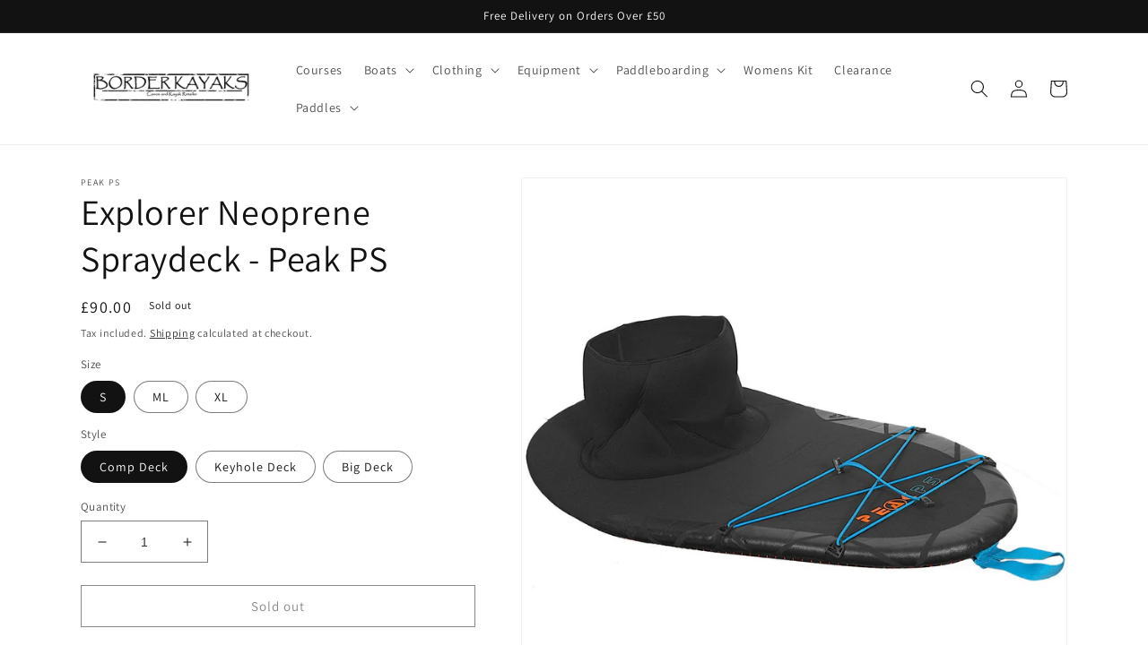

--- FILE ---
content_type: text/html; charset=utf-8
request_url: https://www.borderkayaks.co.uk/products/explorer-neoprene-spraydeck-peak-ps
body_size: 40289
content:
<!doctype html>
<html class="no-js" lang="en">
  <head> 
    <script src='//www.borderkayaks.co.uk/cdn/shop/t/1/assets/sealapps_email_config.js?v=136218383419054340931677774937' defer='defer' ></script> 
    <script src='//www.borderkayaks.co.uk/cdn/shop/t/1/assets/product_restore_email.js?v=14145072537567926781677774939' defer='defer' ></script> 
    <script id='em_product_variants' type='application/json'>
        [{"id":43712246481188,"title":"S \/ Comp Deck","option1":"S","option2":"Comp Deck","option3":null,"sku":"","requires_shipping":true,"taxable":true,"featured_image":{"id":39780732207396,"product_id":7967728763172,"position":1,"created_at":"2022-10-28T14:33:13+01:00","updated_at":"2024-01-08T12:08:50+00:00","alt":null,"width":1500,"height":1500,"src":"\/\/www.borderkayaks.co.uk\/cdn\/shop\/products\/explorer-deck.jpg?v=1704715730","variant_ids":[43712246481188,43712246513956,43712246546724,43712246579492,43712246612260,43712246645028,43712246677796,43712246710564,43712246743332]},"available":false,"name":"Explorer Neoprene Spraydeck - Peak PS - S \/ Comp Deck","public_title":"S \/ Comp Deck","options":["S","Comp Deck"],"price":9000,"weight":0,"compare_at_price":null,"inventory_management":"shopify","barcode":"","featured_media":{"alt":null,"id":32102946111780,"position":1,"preview_image":{"aspect_ratio":1.0,"height":1500,"width":1500,"src":"\/\/www.borderkayaks.co.uk\/cdn\/shop\/products\/explorer-deck.jpg?v=1704715730"}},"requires_selling_plan":false,"selling_plan_allocations":[]},{"id":43712246513956,"title":"S \/ Keyhole Deck","option1":"S","option2":"Keyhole Deck","option3":null,"sku":"","requires_shipping":true,"taxable":true,"featured_image":{"id":39780732207396,"product_id":7967728763172,"position":1,"created_at":"2022-10-28T14:33:13+01:00","updated_at":"2024-01-08T12:08:50+00:00","alt":null,"width":1500,"height":1500,"src":"\/\/www.borderkayaks.co.uk\/cdn\/shop\/products\/explorer-deck.jpg?v=1704715730","variant_ids":[43712246481188,43712246513956,43712246546724,43712246579492,43712246612260,43712246645028,43712246677796,43712246710564,43712246743332]},"available":false,"name":"Explorer Neoprene Spraydeck - Peak PS - S \/ Keyhole Deck","public_title":"S \/ Keyhole Deck","options":["S","Keyhole Deck"],"price":9000,"weight":0,"compare_at_price":null,"inventory_management":"shopify","barcode":"","featured_media":{"alt":null,"id":32102946111780,"position":1,"preview_image":{"aspect_ratio":1.0,"height":1500,"width":1500,"src":"\/\/www.borderkayaks.co.uk\/cdn\/shop\/products\/explorer-deck.jpg?v=1704715730"}},"requires_selling_plan":false,"selling_plan_allocations":[]},{"id":43712246546724,"title":"S \/ Big Deck","option1":"S","option2":"Big Deck","option3":null,"sku":"","requires_shipping":true,"taxable":true,"featured_image":{"id":39780732207396,"product_id":7967728763172,"position":1,"created_at":"2022-10-28T14:33:13+01:00","updated_at":"2024-01-08T12:08:50+00:00","alt":null,"width":1500,"height":1500,"src":"\/\/www.borderkayaks.co.uk\/cdn\/shop\/products\/explorer-deck.jpg?v=1704715730","variant_ids":[43712246481188,43712246513956,43712246546724,43712246579492,43712246612260,43712246645028,43712246677796,43712246710564,43712246743332]},"available":false,"name":"Explorer Neoprene Spraydeck - Peak PS - S \/ Big Deck","public_title":"S \/ Big Deck","options":["S","Big Deck"],"price":9000,"weight":0,"compare_at_price":null,"inventory_management":"shopify","barcode":"","featured_media":{"alt":null,"id":32102946111780,"position":1,"preview_image":{"aspect_ratio":1.0,"height":1500,"width":1500,"src":"\/\/www.borderkayaks.co.uk\/cdn\/shop\/products\/explorer-deck.jpg?v=1704715730"}},"requires_selling_plan":false,"selling_plan_allocations":[]},{"id":43712246579492,"title":"ML \/ Comp Deck","option1":"ML","option2":"Comp Deck","option3":null,"sku":"","requires_shipping":true,"taxable":true,"featured_image":{"id":39780732207396,"product_id":7967728763172,"position":1,"created_at":"2022-10-28T14:33:13+01:00","updated_at":"2024-01-08T12:08:50+00:00","alt":null,"width":1500,"height":1500,"src":"\/\/www.borderkayaks.co.uk\/cdn\/shop\/products\/explorer-deck.jpg?v=1704715730","variant_ids":[43712246481188,43712246513956,43712246546724,43712246579492,43712246612260,43712246645028,43712246677796,43712246710564,43712246743332]},"available":false,"name":"Explorer Neoprene Spraydeck - Peak PS - ML \/ Comp Deck","public_title":"ML \/ Comp Deck","options":["ML","Comp Deck"],"price":9000,"weight":0,"compare_at_price":null,"inventory_management":"shopify","barcode":"","featured_media":{"alt":null,"id":32102946111780,"position":1,"preview_image":{"aspect_ratio":1.0,"height":1500,"width":1500,"src":"\/\/www.borderkayaks.co.uk\/cdn\/shop\/products\/explorer-deck.jpg?v=1704715730"}},"requires_selling_plan":false,"selling_plan_allocations":[]},{"id":43712246612260,"title":"ML \/ Keyhole Deck","option1":"ML","option2":"Keyhole Deck","option3":null,"sku":"","requires_shipping":true,"taxable":true,"featured_image":{"id":39780732207396,"product_id":7967728763172,"position":1,"created_at":"2022-10-28T14:33:13+01:00","updated_at":"2024-01-08T12:08:50+00:00","alt":null,"width":1500,"height":1500,"src":"\/\/www.borderkayaks.co.uk\/cdn\/shop\/products\/explorer-deck.jpg?v=1704715730","variant_ids":[43712246481188,43712246513956,43712246546724,43712246579492,43712246612260,43712246645028,43712246677796,43712246710564,43712246743332]},"available":false,"name":"Explorer Neoprene Spraydeck - Peak PS - ML \/ Keyhole Deck","public_title":"ML \/ Keyhole Deck","options":["ML","Keyhole Deck"],"price":9000,"weight":0,"compare_at_price":null,"inventory_management":"shopify","barcode":"","featured_media":{"alt":null,"id":32102946111780,"position":1,"preview_image":{"aspect_ratio":1.0,"height":1500,"width":1500,"src":"\/\/www.borderkayaks.co.uk\/cdn\/shop\/products\/explorer-deck.jpg?v=1704715730"}},"requires_selling_plan":false,"selling_plan_allocations":[]},{"id":43712246645028,"title":"ML \/ Big Deck","option1":"ML","option2":"Big Deck","option3":null,"sku":"","requires_shipping":true,"taxable":true,"featured_image":{"id":39780732207396,"product_id":7967728763172,"position":1,"created_at":"2022-10-28T14:33:13+01:00","updated_at":"2024-01-08T12:08:50+00:00","alt":null,"width":1500,"height":1500,"src":"\/\/www.borderkayaks.co.uk\/cdn\/shop\/products\/explorer-deck.jpg?v=1704715730","variant_ids":[43712246481188,43712246513956,43712246546724,43712246579492,43712246612260,43712246645028,43712246677796,43712246710564,43712246743332]},"available":false,"name":"Explorer Neoprene Spraydeck - Peak PS - ML \/ Big Deck","public_title":"ML \/ Big Deck","options":["ML","Big Deck"],"price":9000,"weight":0,"compare_at_price":null,"inventory_management":"shopify","barcode":"","featured_media":{"alt":null,"id":32102946111780,"position":1,"preview_image":{"aspect_ratio":1.0,"height":1500,"width":1500,"src":"\/\/www.borderkayaks.co.uk\/cdn\/shop\/products\/explorer-deck.jpg?v=1704715730"}},"requires_selling_plan":false,"selling_plan_allocations":[]},{"id":43712246677796,"title":"XL \/ Comp Deck","option1":"XL","option2":"Comp Deck","option3":null,"sku":"","requires_shipping":true,"taxable":true,"featured_image":{"id":39780732207396,"product_id":7967728763172,"position":1,"created_at":"2022-10-28T14:33:13+01:00","updated_at":"2024-01-08T12:08:50+00:00","alt":null,"width":1500,"height":1500,"src":"\/\/www.borderkayaks.co.uk\/cdn\/shop\/products\/explorer-deck.jpg?v=1704715730","variant_ids":[43712246481188,43712246513956,43712246546724,43712246579492,43712246612260,43712246645028,43712246677796,43712246710564,43712246743332]},"available":false,"name":"Explorer Neoprene Spraydeck - Peak PS - XL \/ Comp Deck","public_title":"XL \/ Comp Deck","options":["XL","Comp Deck"],"price":9000,"weight":0,"compare_at_price":null,"inventory_management":"shopify","barcode":"","featured_media":{"alt":null,"id":32102946111780,"position":1,"preview_image":{"aspect_ratio":1.0,"height":1500,"width":1500,"src":"\/\/www.borderkayaks.co.uk\/cdn\/shop\/products\/explorer-deck.jpg?v=1704715730"}},"requires_selling_plan":false,"selling_plan_allocations":[]},{"id":43712246710564,"title":"XL \/ Keyhole Deck","option1":"XL","option2":"Keyhole Deck","option3":null,"sku":"","requires_shipping":true,"taxable":true,"featured_image":{"id":39780732207396,"product_id":7967728763172,"position":1,"created_at":"2022-10-28T14:33:13+01:00","updated_at":"2024-01-08T12:08:50+00:00","alt":null,"width":1500,"height":1500,"src":"\/\/www.borderkayaks.co.uk\/cdn\/shop\/products\/explorer-deck.jpg?v=1704715730","variant_ids":[43712246481188,43712246513956,43712246546724,43712246579492,43712246612260,43712246645028,43712246677796,43712246710564,43712246743332]},"available":false,"name":"Explorer Neoprene Spraydeck - Peak PS - XL \/ Keyhole Deck","public_title":"XL \/ Keyhole Deck","options":["XL","Keyhole Deck"],"price":9000,"weight":0,"compare_at_price":null,"inventory_management":"shopify","barcode":"","featured_media":{"alt":null,"id":32102946111780,"position":1,"preview_image":{"aspect_ratio":1.0,"height":1500,"width":1500,"src":"\/\/www.borderkayaks.co.uk\/cdn\/shop\/products\/explorer-deck.jpg?v=1704715730"}},"requires_selling_plan":false,"selling_plan_allocations":[]},{"id":43712246743332,"title":"XL \/ Big Deck","option1":"XL","option2":"Big Deck","option3":null,"sku":"","requires_shipping":true,"taxable":true,"featured_image":{"id":39780732207396,"product_id":7967728763172,"position":1,"created_at":"2022-10-28T14:33:13+01:00","updated_at":"2024-01-08T12:08:50+00:00","alt":null,"width":1500,"height":1500,"src":"\/\/www.borderkayaks.co.uk\/cdn\/shop\/products\/explorer-deck.jpg?v=1704715730","variant_ids":[43712246481188,43712246513956,43712246546724,43712246579492,43712246612260,43712246645028,43712246677796,43712246710564,43712246743332]},"available":false,"name":"Explorer Neoprene Spraydeck - Peak PS - XL \/ Big Deck","public_title":"XL \/ Big Deck","options":["XL","Big Deck"],"price":9000,"weight":0,"compare_at_price":null,"inventory_management":"shopify","barcode":"","featured_media":{"alt":null,"id":32102946111780,"position":1,"preview_image":{"aspect_ratio":1.0,"height":1500,"width":1500,"src":"\/\/www.borderkayaks.co.uk\/cdn\/shop\/products\/explorer-deck.jpg?v=1704715730"}},"requires_selling_plan":false,"selling_plan_allocations":[]}]
    </script>
    <script id='em_product_selected_or_first_available_variant' type='application/json'>
        {"id":43712246481188,"title":"S \/ Comp Deck","option1":"S","option2":"Comp Deck","option3":null,"sku":"","requires_shipping":true,"taxable":true,"featured_image":{"id":39780732207396,"product_id":7967728763172,"position":1,"created_at":"2022-10-28T14:33:13+01:00","updated_at":"2024-01-08T12:08:50+00:00","alt":null,"width":1500,"height":1500,"src":"\/\/www.borderkayaks.co.uk\/cdn\/shop\/products\/explorer-deck.jpg?v=1704715730","variant_ids":[43712246481188,43712246513956,43712246546724,43712246579492,43712246612260,43712246645028,43712246677796,43712246710564,43712246743332]},"available":false,"name":"Explorer Neoprene Spraydeck - Peak PS - S \/ Comp Deck","public_title":"S \/ Comp Deck","options":["S","Comp Deck"],"price":9000,"weight":0,"compare_at_price":null,"inventory_management":"shopify","barcode":"","featured_media":{"alt":null,"id":32102946111780,"position":1,"preview_image":{"aspect_ratio":1.0,"height":1500,"width":1500,"src":"\/\/www.borderkayaks.co.uk\/cdn\/shop\/products\/explorer-deck.jpg?v=1704715730"}},"requires_selling_plan":false,"selling_plan_allocations":[]}
    </script> 
     
    
    
    
    <meta charset="utf-8">
    <meta http-equiv="X-UA-Compatible" content="IE=edge">
    <meta name="viewport" content="width=device-width,initial-scale=1">
    <meta name="theme-color" content="">
    <link rel="canonical" href="https://www.borderkayaks.co.uk/products/explorer-neoprene-spraydeck-peak-ps">
    <link rel="preconnect" href="https://cdn.shopify.com" crossorigin><link rel="preconnect" href="https://fonts.shopifycdn.com" crossorigin><title>
      Explorer Neoprene Spraydeck - Peak PS
 &ndash; Borderkayaks</title>

    
      <meta name="description" content="The deck of choice for hardened ocean adventurers everywhere,updated in 2020.The Explorer is functional, comfortable and willhandle whatever conditions you need it to. The tough faced 4mmneoprene features silicone reinforcing on top and silicone AO printunderneath for the best seal possible. The 10mm shockcord (9mm ont">
    

    

<meta property="og:site_name" content="Borderkayaks">
<meta property="og:url" content="https://www.borderkayaks.co.uk/products/explorer-neoprene-spraydeck-peak-ps">
<meta property="og:title" content="Explorer Neoprene Spraydeck - Peak PS">
<meta property="og:type" content="product">
<meta property="og:description" content="The deck of choice for hardened ocean adventurers everywhere,updated in 2020.The Explorer is functional, comfortable and willhandle whatever conditions you need it to. The tough faced 4mmneoprene features silicone reinforcing on top and silicone AO printunderneath for the best seal possible. The 10mm shockcord (9mm ont"><meta property="og:image" content="http://www.borderkayaks.co.uk/cdn/shop/products/explorer-deck.jpg?v=1704715730">
  <meta property="og:image:secure_url" content="https://www.borderkayaks.co.uk/cdn/shop/products/explorer-deck.jpg?v=1704715730">
  <meta property="og:image:width" content="1500">
  <meta property="og:image:height" content="1500"><meta property="og:price:amount" content="90.00">
  <meta property="og:price:currency" content="GBP"><meta name="twitter:card" content="summary_large_image">
<meta name="twitter:title" content="Explorer Neoprene Spraydeck - Peak PS">
<meta name="twitter:description" content="The deck of choice for hardened ocean adventurers everywhere,updated in 2020.The Explorer is functional, comfortable and willhandle whatever conditions you need it to. The tough faced 4mmneoprene features silicone reinforcing on top and silicone AO printunderneath for the best seal possible. The 10mm shockcord (9mm ont">


    <script src="//www.borderkayaks.co.uk/cdn/shop/t/1/assets/global.js?v=149496944046504657681666087136" defer="defer"></script>
    <script>window.performance && window.performance.mark && window.performance.mark('shopify.content_for_header.start');</script><meta id="shopify-digital-wallet" name="shopify-digital-wallet" content="/66661155108/digital_wallets/dialog">
<meta name="shopify-checkout-api-token" content="f00b28ff2b17aa4cd5989f2480cae8a2">
<meta id="in-context-paypal-metadata" data-shop-id="66661155108" data-venmo-supported="false" data-environment="production" data-locale="en_US" data-paypal-v4="true" data-currency="GBP">
<link rel="alternate" type="application/json+oembed" href="https://www.borderkayaks.co.uk/products/explorer-neoprene-spraydeck-peak-ps.oembed">
<script async="async" src="/checkouts/internal/preloads.js?locale=en-GB"></script>
<link rel="preconnect" href="https://shop.app" crossorigin="anonymous">
<script async="async" src="https://shop.app/checkouts/internal/preloads.js?locale=en-GB&shop_id=66661155108" crossorigin="anonymous"></script>
<script id="apple-pay-shop-capabilities" type="application/json">{"shopId":66661155108,"countryCode":"GB","currencyCode":"GBP","merchantCapabilities":["supports3DS"],"merchantId":"gid:\/\/shopify\/Shop\/66661155108","merchantName":"Borderkayaks","requiredBillingContactFields":["postalAddress","email"],"requiredShippingContactFields":["postalAddress","email"],"shippingType":"shipping","supportedNetworks":["visa","maestro","masterCard","amex","discover","elo"],"total":{"type":"pending","label":"Borderkayaks","amount":"1.00"},"shopifyPaymentsEnabled":true,"supportsSubscriptions":true}</script>
<script id="shopify-features" type="application/json">{"accessToken":"f00b28ff2b17aa4cd5989f2480cae8a2","betas":["rich-media-storefront-analytics"],"domain":"www.borderkayaks.co.uk","predictiveSearch":true,"shopId":66661155108,"locale":"en"}</script>
<script>var Shopify = Shopify || {};
Shopify.shop = "borderkayaks.myshopify.com";
Shopify.locale = "en";
Shopify.currency = {"active":"GBP","rate":"1.0"};
Shopify.country = "GB";
Shopify.theme = {"name":"Dawn","id":136178401572,"schema_name":"Dawn","schema_version":"7.0.1","theme_store_id":887,"role":"main"};
Shopify.theme.handle = "null";
Shopify.theme.style = {"id":null,"handle":null};
Shopify.cdnHost = "www.borderkayaks.co.uk/cdn";
Shopify.routes = Shopify.routes || {};
Shopify.routes.root = "/";</script>
<script type="module">!function(o){(o.Shopify=o.Shopify||{}).modules=!0}(window);</script>
<script>!function(o){function n(){var o=[];function n(){o.push(Array.prototype.slice.apply(arguments))}return n.q=o,n}var t=o.Shopify=o.Shopify||{};t.loadFeatures=n(),t.autoloadFeatures=n()}(window);</script>
<script>
  window.ShopifyPay = window.ShopifyPay || {};
  window.ShopifyPay.apiHost = "shop.app\/pay";
  window.ShopifyPay.redirectState = null;
</script>
<script id="shop-js-analytics" type="application/json">{"pageType":"product"}</script>
<script defer="defer" async type="module" src="//www.borderkayaks.co.uk/cdn/shopifycloud/shop-js/modules/v2/client.init-shop-cart-sync_BdyHc3Nr.en.esm.js"></script>
<script defer="defer" async type="module" src="//www.borderkayaks.co.uk/cdn/shopifycloud/shop-js/modules/v2/chunk.common_Daul8nwZ.esm.js"></script>
<script type="module">
  await import("//www.borderkayaks.co.uk/cdn/shopifycloud/shop-js/modules/v2/client.init-shop-cart-sync_BdyHc3Nr.en.esm.js");
await import("//www.borderkayaks.co.uk/cdn/shopifycloud/shop-js/modules/v2/chunk.common_Daul8nwZ.esm.js");

  window.Shopify.SignInWithShop?.initShopCartSync?.({"fedCMEnabled":true,"windoidEnabled":true});

</script>
<script>
  window.Shopify = window.Shopify || {};
  if (!window.Shopify.featureAssets) window.Shopify.featureAssets = {};
  window.Shopify.featureAssets['shop-js'] = {"shop-cart-sync":["modules/v2/client.shop-cart-sync_QYOiDySF.en.esm.js","modules/v2/chunk.common_Daul8nwZ.esm.js"],"init-fed-cm":["modules/v2/client.init-fed-cm_DchLp9rc.en.esm.js","modules/v2/chunk.common_Daul8nwZ.esm.js"],"shop-button":["modules/v2/client.shop-button_OV7bAJc5.en.esm.js","modules/v2/chunk.common_Daul8nwZ.esm.js"],"init-windoid":["modules/v2/client.init-windoid_DwxFKQ8e.en.esm.js","modules/v2/chunk.common_Daul8nwZ.esm.js"],"shop-cash-offers":["modules/v2/client.shop-cash-offers_DWtL6Bq3.en.esm.js","modules/v2/chunk.common_Daul8nwZ.esm.js","modules/v2/chunk.modal_CQq8HTM6.esm.js"],"shop-toast-manager":["modules/v2/client.shop-toast-manager_CX9r1SjA.en.esm.js","modules/v2/chunk.common_Daul8nwZ.esm.js"],"init-shop-email-lookup-coordinator":["modules/v2/client.init-shop-email-lookup-coordinator_UhKnw74l.en.esm.js","modules/v2/chunk.common_Daul8nwZ.esm.js"],"pay-button":["modules/v2/client.pay-button_DzxNnLDY.en.esm.js","modules/v2/chunk.common_Daul8nwZ.esm.js"],"avatar":["modules/v2/client.avatar_BTnouDA3.en.esm.js"],"init-shop-cart-sync":["modules/v2/client.init-shop-cart-sync_BdyHc3Nr.en.esm.js","modules/v2/chunk.common_Daul8nwZ.esm.js"],"shop-login-button":["modules/v2/client.shop-login-button_D8B466_1.en.esm.js","modules/v2/chunk.common_Daul8nwZ.esm.js","modules/v2/chunk.modal_CQq8HTM6.esm.js"],"init-customer-accounts-sign-up":["modules/v2/client.init-customer-accounts-sign-up_C8fpPm4i.en.esm.js","modules/v2/client.shop-login-button_D8B466_1.en.esm.js","modules/v2/chunk.common_Daul8nwZ.esm.js","modules/v2/chunk.modal_CQq8HTM6.esm.js"],"init-shop-for-new-customer-accounts":["modules/v2/client.init-shop-for-new-customer-accounts_CVTO0Ztu.en.esm.js","modules/v2/client.shop-login-button_D8B466_1.en.esm.js","modules/v2/chunk.common_Daul8nwZ.esm.js","modules/v2/chunk.modal_CQq8HTM6.esm.js"],"init-customer-accounts":["modules/v2/client.init-customer-accounts_dRgKMfrE.en.esm.js","modules/v2/client.shop-login-button_D8B466_1.en.esm.js","modules/v2/chunk.common_Daul8nwZ.esm.js","modules/v2/chunk.modal_CQq8HTM6.esm.js"],"shop-follow-button":["modules/v2/client.shop-follow-button_CkZpjEct.en.esm.js","modules/v2/chunk.common_Daul8nwZ.esm.js","modules/v2/chunk.modal_CQq8HTM6.esm.js"],"lead-capture":["modules/v2/client.lead-capture_BntHBhfp.en.esm.js","modules/v2/chunk.common_Daul8nwZ.esm.js","modules/v2/chunk.modal_CQq8HTM6.esm.js"],"checkout-modal":["modules/v2/client.checkout-modal_CfxcYbTm.en.esm.js","modules/v2/chunk.common_Daul8nwZ.esm.js","modules/v2/chunk.modal_CQq8HTM6.esm.js"],"shop-login":["modules/v2/client.shop-login_Da4GZ2H6.en.esm.js","modules/v2/chunk.common_Daul8nwZ.esm.js","modules/v2/chunk.modal_CQq8HTM6.esm.js"],"payment-terms":["modules/v2/client.payment-terms_MV4M3zvL.en.esm.js","modules/v2/chunk.common_Daul8nwZ.esm.js","modules/v2/chunk.modal_CQq8HTM6.esm.js"]};
</script>
<script id="__st">var __st={"a":66661155108,"offset":0,"reqid":"774d7372-1470-43d5-bf26-5b26fc0c62a6-1769023060","pageurl":"www.borderkayaks.co.uk\/products\/explorer-neoprene-spraydeck-peak-ps","u":"58446b003de2","p":"product","rtyp":"product","rid":7967728763172};</script>
<script>window.ShopifyPaypalV4VisibilityTracking = true;</script>
<script id="captcha-bootstrap">!function(){'use strict';const t='contact',e='account',n='new_comment',o=[[t,t],['blogs',n],['comments',n],[t,'customer']],c=[[e,'customer_login'],[e,'guest_login'],[e,'recover_customer_password'],[e,'create_customer']],r=t=>t.map((([t,e])=>`form[action*='/${t}']:not([data-nocaptcha='true']) input[name='form_type'][value='${e}']`)).join(','),a=t=>()=>t?[...document.querySelectorAll(t)].map((t=>t.form)):[];function s(){const t=[...o],e=r(t);return a(e)}const i='password',u='form_key',d=['recaptcha-v3-token','g-recaptcha-response','h-captcha-response',i],f=()=>{try{return window.sessionStorage}catch{return}},m='__shopify_v',_=t=>t.elements[u];function p(t,e,n=!1){try{const o=window.sessionStorage,c=JSON.parse(o.getItem(e)),{data:r}=function(t){const{data:e,action:n}=t;return t[m]||n?{data:e,action:n}:{data:t,action:n}}(c);for(const[e,n]of Object.entries(r))t.elements[e]&&(t.elements[e].value=n);n&&o.removeItem(e)}catch(o){console.error('form repopulation failed',{error:o})}}const l='form_type',E='cptcha';function T(t){t.dataset[E]=!0}const w=window,h=w.document,L='Shopify',v='ce_forms',y='captcha';let A=!1;((t,e)=>{const n=(g='f06e6c50-85a8-45c8-87d0-21a2b65856fe',I='https://cdn.shopify.com/shopifycloud/storefront-forms-hcaptcha/ce_storefront_forms_captcha_hcaptcha.v1.5.2.iife.js',D={infoText:'Protected by hCaptcha',privacyText:'Privacy',termsText:'Terms'},(t,e,n)=>{const o=w[L][v],c=o.bindForm;if(c)return c(t,g,e,D).then(n);var r;o.q.push([[t,g,e,D],n]),r=I,A||(h.body.append(Object.assign(h.createElement('script'),{id:'captcha-provider',async:!0,src:r})),A=!0)});var g,I,D;w[L]=w[L]||{},w[L][v]=w[L][v]||{},w[L][v].q=[],w[L][y]=w[L][y]||{},w[L][y].protect=function(t,e){n(t,void 0,e),T(t)},Object.freeze(w[L][y]),function(t,e,n,w,h,L){const[v,y,A,g]=function(t,e,n){const i=e?o:[],u=t?c:[],d=[...i,...u],f=r(d),m=r(i),_=r(d.filter((([t,e])=>n.includes(e))));return[a(f),a(m),a(_),s()]}(w,h,L),I=t=>{const e=t.target;return e instanceof HTMLFormElement?e:e&&e.form},D=t=>v().includes(t);t.addEventListener('submit',(t=>{const e=I(t);if(!e)return;const n=D(e)&&!e.dataset.hcaptchaBound&&!e.dataset.recaptchaBound,o=_(e),c=g().includes(e)&&(!o||!o.value);(n||c)&&t.preventDefault(),c&&!n&&(function(t){try{if(!f())return;!function(t){const e=f();if(!e)return;const n=_(t);if(!n)return;const o=n.value;o&&e.removeItem(o)}(t);const e=Array.from(Array(32),(()=>Math.random().toString(36)[2])).join('');!function(t,e){_(t)||t.append(Object.assign(document.createElement('input'),{type:'hidden',name:u})),t.elements[u].value=e}(t,e),function(t,e){const n=f();if(!n)return;const o=[...t.querySelectorAll(`input[type='${i}']`)].map((({name:t})=>t)),c=[...d,...o],r={};for(const[a,s]of new FormData(t).entries())c.includes(a)||(r[a]=s);n.setItem(e,JSON.stringify({[m]:1,action:t.action,data:r}))}(t,e)}catch(e){console.error('failed to persist form',e)}}(e),e.submit())}));const S=(t,e)=>{t&&!t.dataset[E]&&(n(t,e.some((e=>e===t))),T(t))};for(const o of['focusin','change'])t.addEventListener(o,(t=>{const e=I(t);D(e)&&S(e,y())}));const B=e.get('form_key'),M=e.get(l),P=B&&M;t.addEventListener('DOMContentLoaded',(()=>{const t=y();if(P)for(const e of t)e.elements[l].value===M&&p(e,B);[...new Set([...A(),...v().filter((t=>'true'===t.dataset.shopifyCaptcha))])].forEach((e=>S(e,t)))}))}(h,new URLSearchParams(w.location.search),n,t,e,['guest_login'])})(!0,!0)}();</script>
<script integrity="sha256-4kQ18oKyAcykRKYeNunJcIwy7WH5gtpwJnB7kiuLZ1E=" data-source-attribution="shopify.loadfeatures" defer="defer" src="//www.borderkayaks.co.uk/cdn/shopifycloud/storefront/assets/storefront/load_feature-a0a9edcb.js" crossorigin="anonymous"></script>
<script crossorigin="anonymous" defer="defer" src="//www.borderkayaks.co.uk/cdn/shopifycloud/storefront/assets/shopify_pay/storefront-65b4c6d7.js?v=20250812"></script>
<script data-source-attribution="shopify.dynamic_checkout.dynamic.init">var Shopify=Shopify||{};Shopify.PaymentButton=Shopify.PaymentButton||{isStorefrontPortableWallets:!0,init:function(){window.Shopify.PaymentButton.init=function(){};var t=document.createElement("script");t.src="https://www.borderkayaks.co.uk/cdn/shopifycloud/portable-wallets/latest/portable-wallets.en.js",t.type="module",document.head.appendChild(t)}};
</script>
<script data-source-attribution="shopify.dynamic_checkout.buyer_consent">
  function portableWalletsHideBuyerConsent(e){var t=document.getElementById("shopify-buyer-consent"),n=document.getElementById("shopify-subscription-policy-button");t&&n&&(t.classList.add("hidden"),t.setAttribute("aria-hidden","true"),n.removeEventListener("click",e))}function portableWalletsShowBuyerConsent(e){var t=document.getElementById("shopify-buyer-consent"),n=document.getElementById("shopify-subscription-policy-button");t&&n&&(t.classList.remove("hidden"),t.removeAttribute("aria-hidden"),n.addEventListener("click",e))}window.Shopify?.PaymentButton&&(window.Shopify.PaymentButton.hideBuyerConsent=portableWalletsHideBuyerConsent,window.Shopify.PaymentButton.showBuyerConsent=portableWalletsShowBuyerConsent);
</script>
<script>
  function portableWalletsCleanup(e){e&&e.src&&console.error("Failed to load portable wallets script "+e.src);var t=document.querySelectorAll("shopify-accelerated-checkout .shopify-payment-button__skeleton, shopify-accelerated-checkout-cart .wallet-cart-button__skeleton"),e=document.getElementById("shopify-buyer-consent");for(let e=0;e<t.length;e++)t[e].remove();e&&e.remove()}function portableWalletsNotLoadedAsModule(e){e instanceof ErrorEvent&&"string"==typeof e.message&&e.message.includes("import.meta")&&"string"==typeof e.filename&&e.filename.includes("portable-wallets")&&(window.removeEventListener("error",portableWalletsNotLoadedAsModule),window.Shopify.PaymentButton.failedToLoad=e,"loading"===document.readyState?document.addEventListener("DOMContentLoaded",window.Shopify.PaymentButton.init):window.Shopify.PaymentButton.init())}window.addEventListener("error",portableWalletsNotLoadedAsModule);
</script>

<script type="module" src="https://www.borderkayaks.co.uk/cdn/shopifycloud/portable-wallets/latest/portable-wallets.en.js" onError="portableWalletsCleanup(this)" crossorigin="anonymous"></script>
<script nomodule>
  document.addEventListener("DOMContentLoaded", portableWalletsCleanup);
</script>

<link id="shopify-accelerated-checkout-styles" rel="stylesheet" media="screen" href="https://www.borderkayaks.co.uk/cdn/shopifycloud/portable-wallets/latest/accelerated-checkout-backwards-compat.css" crossorigin="anonymous">
<style id="shopify-accelerated-checkout-cart">
        #shopify-buyer-consent {
  margin-top: 1em;
  display: inline-block;
  width: 100%;
}

#shopify-buyer-consent.hidden {
  display: none;
}

#shopify-subscription-policy-button {
  background: none;
  border: none;
  padding: 0;
  text-decoration: underline;
  font-size: inherit;
  cursor: pointer;
}

#shopify-subscription-policy-button::before {
  box-shadow: none;
}

      </style>
<script id="sections-script" data-sections="header,footer" defer="defer" src="//www.borderkayaks.co.uk/cdn/shop/t/1/compiled_assets/scripts.js?v=220"></script>
<script>window.performance && window.performance.mark && window.performance.mark('shopify.content_for_header.end');</script>


    <style data-shopify>
      @font-face {
  font-family: Assistant;
  font-weight: 400;
  font-style: normal;
  font-display: swap;
  src: url("//www.borderkayaks.co.uk/cdn/fonts/assistant/assistant_n4.9120912a469cad1cc292572851508ca49d12e768.woff2") format("woff2"),
       url("//www.borderkayaks.co.uk/cdn/fonts/assistant/assistant_n4.6e9875ce64e0fefcd3f4446b7ec9036b3ddd2985.woff") format("woff");
}

      @font-face {
  font-family: Assistant;
  font-weight: 700;
  font-style: normal;
  font-display: swap;
  src: url("//www.borderkayaks.co.uk/cdn/fonts/assistant/assistant_n7.bf44452348ec8b8efa3aa3068825305886b1c83c.woff2") format("woff2"),
       url("//www.borderkayaks.co.uk/cdn/fonts/assistant/assistant_n7.0c887fee83f6b3bda822f1150b912c72da0f7b64.woff") format("woff");
}

      
      
      @font-face {
  font-family: Assistant;
  font-weight: 400;
  font-style: normal;
  font-display: swap;
  src: url("//www.borderkayaks.co.uk/cdn/fonts/assistant/assistant_n4.9120912a469cad1cc292572851508ca49d12e768.woff2") format("woff2"),
       url("//www.borderkayaks.co.uk/cdn/fonts/assistant/assistant_n4.6e9875ce64e0fefcd3f4446b7ec9036b3ddd2985.woff") format("woff");
}


      :root {
        --font-body-family: Assistant, sans-serif;
        --font-body-style: normal;
        --font-body-weight: 400;
        --font-body-weight-bold: 700;

        --font-heading-family: Assistant, sans-serif;
        --font-heading-style: normal;
        --font-heading-weight: 400;

        --font-body-scale: 1.0;
        --font-heading-scale: 1.0;

        --color-base-text: 18, 18, 18;
        --color-shadow: 18, 18, 18;
        --color-base-background-1: 255, 255, 255;
        --color-base-background-2: 243, 243, 243;
        --color-base-solid-button-labels: 255, 255, 255;
        --color-base-outline-button-labels: 18, 18, 18;
        --color-base-accent-1: 18, 18, 18;
        --color-base-accent-2: 51, 79, 180;
        --payment-terms-background-color: #ffffff;

        --gradient-base-background-1: #ffffff;
        --gradient-base-background-2: #f3f3f3;
        --gradient-base-accent-1: #121212;
        --gradient-base-accent-2: #334fb4;

        --media-padding: px;
        --media-border-opacity: 0.05;
        --media-border-width: 1px;
        --media-radius: 0px;
        --media-shadow-opacity: 0.0;
        --media-shadow-horizontal-offset: 0px;
        --media-shadow-vertical-offset: 4px;
        --media-shadow-blur-radius: 5px;
        --media-shadow-visible: 0;

        --page-width: 120rem;
        --page-width-margin: 0rem;

        --product-card-image-padding: 0.0rem;
        --product-card-corner-radius: 0.0rem;
        --product-card-text-alignment: left;
        --product-card-border-width: 0.0rem;
        --product-card-border-opacity: 0.1;
        --product-card-shadow-opacity: 0.0;
        --product-card-shadow-visible: 0;
        --product-card-shadow-horizontal-offset: 0.0rem;
        --product-card-shadow-vertical-offset: 0.4rem;
        --product-card-shadow-blur-radius: 0.5rem;

        --collection-card-image-padding: 0.0rem;
        --collection-card-corner-radius: 0.0rem;
        --collection-card-text-alignment: left;
        --collection-card-border-width: 0.0rem;
        --collection-card-border-opacity: 0.1;
        --collection-card-shadow-opacity: 0.0;
        --collection-card-shadow-visible: 0;
        --collection-card-shadow-horizontal-offset: 0.0rem;
        --collection-card-shadow-vertical-offset: 0.4rem;
        --collection-card-shadow-blur-radius: 0.5rem;

        --blog-card-image-padding: 0.0rem;
        --blog-card-corner-radius: 0.0rem;
        --blog-card-text-alignment: left;
        --blog-card-border-width: 0.0rem;
        --blog-card-border-opacity: 0.1;
        --blog-card-shadow-opacity: 0.0;
        --blog-card-shadow-visible: 0;
        --blog-card-shadow-horizontal-offset: 0.0rem;
        --blog-card-shadow-vertical-offset: 0.4rem;
        --blog-card-shadow-blur-radius: 0.5rem;

        --badge-corner-radius: 4.0rem;

        --popup-border-width: 1px;
        --popup-border-opacity: 0.1;
        --popup-corner-radius: 0px;
        --popup-shadow-opacity: 0.0;
        --popup-shadow-horizontal-offset: 0px;
        --popup-shadow-vertical-offset: 4px;
        --popup-shadow-blur-radius: 5px;

        --drawer-border-width: 1px;
        --drawer-border-opacity: 0.1;
        --drawer-shadow-opacity: 0.0;
        --drawer-shadow-horizontal-offset: 0px;
        --drawer-shadow-vertical-offset: 4px;
        --drawer-shadow-blur-radius: 5px;

        --spacing-sections-desktop: 0px;
        --spacing-sections-mobile: 0px;

        --grid-desktop-vertical-spacing: 8px;
        --grid-desktop-horizontal-spacing: 8px;
        --grid-mobile-vertical-spacing: 4px;
        --grid-mobile-horizontal-spacing: 4px;

        --text-boxes-border-opacity: 0.1;
        --text-boxes-border-width: 0px;
        --text-boxes-radius: 0px;
        --text-boxes-shadow-opacity: 0.0;
        --text-boxes-shadow-visible: 0;
        --text-boxes-shadow-horizontal-offset: 0px;
        --text-boxes-shadow-vertical-offset: 4px;
        --text-boxes-shadow-blur-radius: 5px;

        --buttons-radius: 0px;
        --buttons-radius-outset: 0px;
        --buttons-border-width: 1px;
        --buttons-border-opacity: 1.0;
        --buttons-shadow-opacity: 0.0;
        --buttons-shadow-visible: 0;
        --buttons-shadow-horizontal-offset: 0px;
        --buttons-shadow-vertical-offset: 4px;
        --buttons-shadow-blur-radius: 5px;
        --buttons-border-offset: 0px;

        --inputs-radius: 0px;
        --inputs-border-width: 1px;
        --inputs-border-opacity: 0.55;
        --inputs-shadow-opacity: 0.0;
        --inputs-shadow-horizontal-offset: 0px;
        --inputs-margin-offset: 0px;
        --inputs-shadow-vertical-offset: 4px;
        --inputs-shadow-blur-radius: 5px;
        --inputs-radius-outset: 0px;

        --variant-pills-radius: 40px;
        --variant-pills-border-width: 1px;
        --variant-pills-border-opacity: 0.55;
        --variant-pills-shadow-opacity: 0.0;
        --variant-pills-shadow-horizontal-offset: 0px;
        --variant-pills-shadow-vertical-offset: 4px;
        --variant-pills-shadow-blur-radius: 5px;
      }

      *,
      *::before,
      *::after {
        box-sizing: inherit;
      }

      html {
        box-sizing: border-box;
        font-size: calc(var(--font-body-scale) * 62.5%);
        height: 100%;
      }

      body {
        display: grid;
        grid-template-rows: auto auto 1fr auto;
        grid-template-columns: 100%;
        min-height: 100%;
        margin: 0;
        font-size: 1.5rem;
        letter-spacing: 0.06rem;
        line-height: calc(1 + 0.8 / var(--font-body-scale));
        font-family: var(--font-body-family);
        font-style: var(--font-body-style);
        font-weight: var(--font-body-weight);
      }

      @media screen and (min-width: 750px) {
        body {
          font-size: 1.6rem;
        }
      }
    </style>

    <link href="//www.borderkayaks.co.uk/cdn/shop/t/1/assets/base.css?v=88290808517547527771666087154" rel="stylesheet" type="text/css" media="all" />
<link rel="preload" as="font" href="//www.borderkayaks.co.uk/cdn/fonts/assistant/assistant_n4.9120912a469cad1cc292572851508ca49d12e768.woff2" type="font/woff2" crossorigin><link rel="preload" as="font" href="//www.borderkayaks.co.uk/cdn/fonts/assistant/assistant_n4.9120912a469cad1cc292572851508ca49d12e768.woff2" type="font/woff2" crossorigin><link rel="stylesheet" href="//www.borderkayaks.co.uk/cdn/shop/t/1/assets/component-predictive-search.css?v=83512081251802922551666087131" media="print" onload="this.media='all'"><script>document.documentElement.className = document.documentElement.className.replace('no-js', 'js');
    if (Shopify.designMode) {
      document.documentElement.classList.add('shopify-design-mode');
    }
    </script>
  <link href="https://monorail-edge.shopifysvc.com" rel="dns-prefetch">
<script>(function(){if ("sendBeacon" in navigator && "performance" in window) {try {var session_token_from_headers = performance.getEntriesByType('navigation')[0].serverTiming.find(x => x.name == '_s').description;} catch {var session_token_from_headers = undefined;}var session_cookie_matches = document.cookie.match(/_shopify_s=([^;]*)/);var session_token_from_cookie = session_cookie_matches && session_cookie_matches.length === 2 ? session_cookie_matches[1] : "";var session_token = session_token_from_headers || session_token_from_cookie || "";function handle_abandonment_event(e) {var entries = performance.getEntries().filter(function(entry) {return /monorail-edge.shopifysvc.com/.test(entry.name);});if (!window.abandonment_tracked && entries.length === 0) {window.abandonment_tracked = true;var currentMs = Date.now();var navigation_start = performance.timing.navigationStart;var payload = {shop_id: 66661155108,url: window.location.href,navigation_start,duration: currentMs - navigation_start,session_token,page_type: "product"};window.navigator.sendBeacon("https://monorail-edge.shopifysvc.com/v1/produce", JSON.stringify({schema_id: "online_store_buyer_site_abandonment/1.1",payload: payload,metadata: {event_created_at_ms: currentMs,event_sent_at_ms: currentMs}}));}}window.addEventListener('pagehide', handle_abandonment_event);}}());</script>
<script id="web-pixels-manager-setup">(function e(e,d,r,n,o){if(void 0===o&&(o={}),!Boolean(null===(a=null===(i=window.Shopify)||void 0===i?void 0:i.analytics)||void 0===a?void 0:a.replayQueue)){var i,a;window.Shopify=window.Shopify||{};var t=window.Shopify;t.analytics=t.analytics||{};var s=t.analytics;s.replayQueue=[],s.publish=function(e,d,r){return s.replayQueue.push([e,d,r]),!0};try{self.performance.mark("wpm:start")}catch(e){}var l=function(){var e={modern:/Edge?\/(1{2}[4-9]|1[2-9]\d|[2-9]\d{2}|\d{4,})\.\d+(\.\d+|)|Firefox\/(1{2}[4-9]|1[2-9]\d|[2-9]\d{2}|\d{4,})\.\d+(\.\d+|)|Chrom(ium|e)\/(9{2}|\d{3,})\.\d+(\.\d+|)|(Maci|X1{2}).+ Version\/(15\.\d+|(1[6-9]|[2-9]\d|\d{3,})\.\d+)([,.]\d+|)( \(\w+\)|)( Mobile\/\w+|) Safari\/|Chrome.+OPR\/(9{2}|\d{3,})\.\d+\.\d+|(CPU[ +]OS|iPhone[ +]OS|CPU[ +]iPhone|CPU IPhone OS|CPU iPad OS)[ +]+(15[._]\d+|(1[6-9]|[2-9]\d|\d{3,})[._]\d+)([._]\d+|)|Android:?[ /-](13[3-9]|1[4-9]\d|[2-9]\d{2}|\d{4,})(\.\d+|)(\.\d+|)|Android.+Firefox\/(13[5-9]|1[4-9]\d|[2-9]\d{2}|\d{4,})\.\d+(\.\d+|)|Android.+Chrom(ium|e)\/(13[3-9]|1[4-9]\d|[2-9]\d{2}|\d{4,})\.\d+(\.\d+|)|SamsungBrowser\/([2-9]\d|\d{3,})\.\d+/,legacy:/Edge?\/(1[6-9]|[2-9]\d|\d{3,})\.\d+(\.\d+|)|Firefox\/(5[4-9]|[6-9]\d|\d{3,})\.\d+(\.\d+|)|Chrom(ium|e)\/(5[1-9]|[6-9]\d|\d{3,})\.\d+(\.\d+|)([\d.]+$|.*Safari\/(?![\d.]+ Edge\/[\d.]+$))|(Maci|X1{2}).+ Version\/(10\.\d+|(1[1-9]|[2-9]\d|\d{3,})\.\d+)([,.]\d+|)( \(\w+\)|)( Mobile\/\w+|) Safari\/|Chrome.+OPR\/(3[89]|[4-9]\d|\d{3,})\.\d+\.\d+|(CPU[ +]OS|iPhone[ +]OS|CPU[ +]iPhone|CPU IPhone OS|CPU iPad OS)[ +]+(10[._]\d+|(1[1-9]|[2-9]\d|\d{3,})[._]\d+)([._]\d+|)|Android:?[ /-](13[3-9]|1[4-9]\d|[2-9]\d{2}|\d{4,})(\.\d+|)(\.\d+|)|Mobile Safari.+OPR\/([89]\d|\d{3,})\.\d+\.\d+|Android.+Firefox\/(13[5-9]|1[4-9]\d|[2-9]\d{2}|\d{4,})\.\d+(\.\d+|)|Android.+Chrom(ium|e)\/(13[3-9]|1[4-9]\d|[2-9]\d{2}|\d{4,})\.\d+(\.\d+|)|Android.+(UC? ?Browser|UCWEB|U3)[ /]?(15\.([5-9]|\d{2,})|(1[6-9]|[2-9]\d|\d{3,})\.\d+)\.\d+|SamsungBrowser\/(5\.\d+|([6-9]|\d{2,})\.\d+)|Android.+MQ{2}Browser\/(14(\.(9|\d{2,})|)|(1[5-9]|[2-9]\d|\d{3,})(\.\d+|))(\.\d+|)|K[Aa][Ii]OS\/(3\.\d+|([4-9]|\d{2,})\.\d+)(\.\d+|)/},d=e.modern,r=e.legacy,n=navigator.userAgent;return n.match(d)?"modern":n.match(r)?"legacy":"unknown"}(),u="modern"===l?"modern":"legacy",c=(null!=n?n:{modern:"",legacy:""})[u],f=function(e){return[e.baseUrl,"/wpm","/b",e.hashVersion,"modern"===e.buildTarget?"m":"l",".js"].join("")}({baseUrl:d,hashVersion:r,buildTarget:u}),m=function(e){var d=e.version,r=e.bundleTarget,n=e.surface,o=e.pageUrl,i=e.monorailEndpoint;return{emit:function(e){var a=e.status,t=e.errorMsg,s=(new Date).getTime(),l=JSON.stringify({metadata:{event_sent_at_ms:s},events:[{schema_id:"web_pixels_manager_load/3.1",payload:{version:d,bundle_target:r,page_url:o,status:a,surface:n,error_msg:t},metadata:{event_created_at_ms:s}}]});if(!i)return console&&console.warn&&console.warn("[Web Pixels Manager] No Monorail endpoint provided, skipping logging."),!1;try{return self.navigator.sendBeacon.bind(self.navigator)(i,l)}catch(e){}var u=new XMLHttpRequest;try{return u.open("POST",i,!0),u.setRequestHeader("Content-Type","text/plain"),u.send(l),!0}catch(e){return console&&console.warn&&console.warn("[Web Pixels Manager] Got an unhandled error while logging to Monorail."),!1}}}}({version:r,bundleTarget:l,surface:e.surface,pageUrl:self.location.href,monorailEndpoint:e.monorailEndpoint});try{o.browserTarget=l,function(e){var d=e.src,r=e.async,n=void 0===r||r,o=e.onload,i=e.onerror,a=e.sri,t=e.scriptDataAttributes,s=void 0===t?{}:t,l=document.createElement("script"),u=document.querySelector("head"),c=document.querySelector("body");if(l.async=n,l.src=d,a&&(l.integrity=a,l.crossOrigin="anonymous"),s)for(var f in s)if(Object.prototype.hasOwnProperty.call(s,f))try{l.dataset[f]=s[f]}catch(e){}if(o&&l.addEventListener("load",o),i&&l.addEventListener("error",i),u)u.appendChild(l);else{if(!c)throw new Error("Did not find a head or body element to append the script");c.appendChild(l)}}({src:f,async:!0,onload:function(){if(!function(){var e,d;return Boolean(null===(d=null===(e=window.Shopify)||void 0===e?void 0:e.analytics)||void 0===d?void 0:d.initialized)}()){var d=window.webPixelsManager.init(e)||void 0;if(d){var r=window.Shopify.analytics;r.replayQueue.forEach((function(e){var r=e[0],n=e[1],o=e[2];d.publishCustomEvent(r,n,o)})),r.replayQueue=[],r.publish=d.publishCustomEvent,r.visitor=d.visitor,r.initialized=!0}}},onerror:function(){return m.emit({status:"failed",errorMsg:"".concat(f," has failed to load")})},sri:function(e){var d=/^sha384-[A-Za-z0-9+/=]+$/;return"string"==typeof e&&d.test(e)}(c)?c:"",scriptDataAttributes:o}),m.emit({status:"loading"})}catch(e){m.emit({status:"failed",errorMsg:(null==e?void 0:e.message)||"Unknown error"})}}})({shopId: 66661155108,storefrontBaseUrl: "https://www.borderkayaks.co.uk",extensionsBaseUrl: "https://extensions.shopifycdn.com/cdn/shopifycloud/web-pixels-manager",monorailEndpoint: "https://monorail-edge.shopifysvc.com/unstable/produce_batch",surface: "storefront-renderer",enabledBetaFlags: ["2dca8a86"],webPixelsConfigList: [{"id":"shopify-app-pixel","configuration":"{}","eventPayloadVersion":"v1","runtimeContext":"STRICT","scriptVersion":"0450","apiClientId":"shopify-pixel","type":"APP","privacyPurposes":["ANALYTICS","MARKETING"]},{"id":"shopify-custom-pixel","eventPayloadVersion":"v1","runtimeContext":"LAX","scriptVersion":"0450","apiClientId":"shopify-pixel","type":"CUSTOM","privacyPurposes":["ANALYTICS","MARKETING"]}],isMerchantRequest: false,initData: {"shop":{"name":"Borderkayaks","paymentSettings":{"currencyCode":"GBP"},"myshopifyDomain":"borderkayaks.myshopify.com","countryCode":"GB","storefrontUrl":"https:\/\/www.borderkayaks.co.uk"},"customer":null,"cart":null,"checkout":null,"productVariants":[{"price":{"amount":90.0,"currencyCode":"GBP"},"product":{"title":"Explorer Neoprene Spraydeck - Peak PS","vendor":"Peak PS","id":"7967728763172","untranslatedTitle":"Explorer Neoprene Spraydeck - Peak PS","url":"\/products\/explorer-neoprene-spraydeck-peak-ps","type":"Spraydeck"},"id":"43712246481188","image":{"src":"\/\/www.borderkayaks.co.uk\/cdn\/shop\/products\/explorer-deck.jpg?v=1704715730"},"sku":"","title":"S \/ Comp Deck","untranslatedTitle":"S \/ Comp Deck"},{"price":{"amount":90.0,"currencyCode":"GBP"},"product":{"title":"Explorer Neoprene Spraydeck - Peak PS","vendor":"Peak PS","id":"7967728763172","untranslatedTitle":"Explorer Neoprene Spraydeck - Peak PS","url":"\/products\/explorer-neoprene-spraydeck-peak-ps","type":"Spraydeck"},"id":"43712246513956","image":{"src":"\/\/www.borderkayaks.co.uk\/cdn\/shop\/products\/explorer-deck.jpg?v=1704715730"},"sku":"","title":"S \/ Keyhole Deck","untranslatedTitle":"S \/ Keyhole Deck"},{"price":{"amount":90.0,"currencyCode":"GBP"},"product":{"title":"Explorer Neoprene Spraydeck - Peak PS","vendor":"Peak PS","id":"7967728763172","untranslatedTitle":"Explorer Neoprene Spraydeck - Peak PS","url":"\/products\/explorer-neoprene-spraydeck-peak-ps","type":"Spraydeck"},"id":"43712246546724","image":{"src":"\/\/www.borderkayaks.co.uk\/cdn\/shop\/products\/explorer-deck.jpg?v=1704715730"},"sku":"","title":"S \/ Big Deck","untranslatedTitle":"S \/ Big Deck"},{"price":{"amount":90.0,"currencyCode":"GBP"},"product":{"title":"Explorer Neoprene Spraydeck - Peak PS","vendor":"Peak PS","id":"7967728763172","untranslatedTitle":"Explorer Neoprene Spraydeck - Peak PS","url":"\/products\/explorer-neoprene-spraydeck-peak-ps","type":"Spraydeck"},"id":"43712246579492","image":{"src":"\/\/www.borderkayaks.co.uk\/cdn\/shop\/products\/explorer-deck.jpg?v=1704715730"},"sku":"","title":"ML \/ Comp Deck","untranslatedTitle":"ML \/ Comp Deck"},{"price":{"amount":90.0,"currencyCode":"GBP"},"product":{"title":"Explorer Neoprene Spraydeck - Peak PS","vendor":"Peak PS","id":"7967728763172","untranslatedTitle":"Explorer Neoprene Spraydeck - Peak PS","url":"\/products\/explorer-neoprene-spraydeck-peak-ps","type":"Spraydeck"},"id":"43712246612260","image":{"src":"\/\/www.borderkayaks.co.uk\/cdn\/shop\/products\/explorer-deck.jpg?v=1704715730"},"sku":"","title":"ML \/ Keyhole Deck","untranslatedTitle":"ML \/ Keyhole Deck"},{"price":{"amount":90.0,"currencyCode":"GBP"},"product":{"title":"Explorer Neoprene Spraydeck - Peak PS","vendor":"Peak PS","id":"7967728763172","untranslatedTitle":"Explorer Neoprene Spraydeck - Peak PS","url":"\/products\/explorer-neoprene-spraydeck-peak-ps","type":"Spraydeck"},"id":"43712246645028","image":{"src":"\/\/www.borderkayaks.co.uk\/cdn\/shop\/products\/explorer-deck.jpg?v=1704715730"},"sku":"","title":"ML \/ Big Deck","untranslatedTitle":"ML \/ Big Deck"},{"price":{"amount":90.0,"currencyCode":"GBP"},"product":{"title":"Explorer Neoprene Spraydeck - Peak PS","vendor":"Peak PS","id":"7967728763172","untranslatedTitle":"Explorer Neoprene Spraydeck - Peak PS","url":"\/products\/explorer-neoprene-spraydeck-peak-ps","type":"Spraydeck"},"id":"43712246677796","image":{"src":"\/\/www.borderkayaks.co.uk\/cdn\/shop\/products\/explorer-deck.jpg?v=1704715730"},"sku":"","title":"XL \/ Comp Deck","untranslatedTitle":"XL \/ Comp Deck"},{"price":{"amount":90.0,"currencyCode":"GBP"},"product":{"title":"Explorer Neoprene Spraydeck - Peak PS","vendor":"Peak PS","id":"7967728763172","untranslatedTitle":"Explorer Neoprene Spraydeck - Peak PS","url":"\/products\/explorer-neoprene-spraydeck-peak-ps","type":"Spraydeck"},"id":"43712246710564","image":{"src":"\/\/www.borderkayaks.co.uk\/cdn\/shop\/products\/explorer-deck.jpg?v=1704715730"},"sku":"","title":"XL \/ Keyhole Deck","untranslatedTitle":"XL \/ Keyhole Deck"},{"price":{"amount":90.0,"currencyCode":"GBP"},"product":{"title":"Explorer Neoprene Spraydeck - Peak PS","vendor":"Peak PS","id":"7967728763172","untranslatedTitle":"Explorer Neoprene Spraydeck - Peak PS","url":"\/products\/explorer-neoprene-spraydeck-peak-ps","type":"Spraydeck"},"id":"43712246743332","image":{"src":"\/\/www.borderkayaks.co.uk\/cdn\/shop\/products\/explorer-deck.jpg?v=1704715730"},"sku":"","title":"XL \/ Big Deck","untranslatedTitle":"XL \/ Big Deck"}],"purchasingCompany":null},},"https://www.borderkayaks.co.uk/cdn","fcfee988w5aeb613cpc8e4bc33m6693e112",{"modern":"","legacy":""},{"shopId":"66661155108","storefrontBaseUrl":"https:\/\/www.borderkayaks.co.uk","extensionBaseUrl":"https:\/\/extensions.shopifycdn.com\/cdn\/shopifycloud\/web-pixels-manager","surface":"storefront-renderer","enabledBetaFlags":"[\"2dca8a86\"]","isMerchantRequest":"false","hashVersion":"fcfee988w5aeb613cpc8e4bc33m6693e112","publish":"custom","events":"[[\"page_viewed\",{}],[\"product_viewed\",{\"productVariant\":{\"price\":{\"amount\":90.0,\"currencyCode\":\"GBP\"},\"product\":{\"title\":\"Explorer Neoprene Spraydeck - Peak PS\",\"vendor\":\"Peak PS\",\"id\":\"7967728763172\",\"untranslatedTitle\":\"Explorer Neoprene Spraydeck - Peak PS\",\"url\":\"\/products\/explorer-neoprene-spraydeck-peak-ps\",\"type\":\"Spraydeck\"},\"id\":\"43712246481188\",\"image\":{\"src\":\"\/\/www.borderkayaks.co.uk\/cdn\/shop\/products\/explorer-deck.jpg?v=1704715730\"},\"sku\":\"\",\"title\":\"S \/ Comp Deck\",\"untranslatedTitle\":\"S \/ Comp Deck\"}}]]"});</script><script>
  window.ShopifyAnalytics = window.ShopifyAnalytics || {};
  window.ShopifyAnalytics.meta = window.ShopifyAnalytics.meta || {};
  window.ShopifyAnalytics.meta.currency = 'GBP';
  var meta = {"product":{"id":7967728763172,"gid":"gid:\/\/shopify\/Product\/7967728763172","vendor":"Peak PS","type":"Spraydeck","handle":"explorer-neoprene-spraydeck-peak-ps","variants":[{"id":43712246481188,"price":9000,"name":"Explorer Neoprene Spraydeck - Peak PS - S \/ Comp Deck","public_title":"S \/ Comp Deck","sku":""},{"id":43712246513956,"price":9000,"name":"Explorer Neoprene Spraydeck - Peak PS - S \/ Keyhole Deck","public_title":"S \/ Keyhole Deck","sku":""},{"id":43712246546724,"price":9000,"name":"Explorer Neoprene Spraydeck - Peak PS - S \/ Big Deck","public_title":"S \/ Big Deck","sku":""},{"id":43712246579492,"price":9000,"name":"Explorer Neoprene Spraydeck - Peak PS - ML \/ Comp Deck","public_title":"ML \/ Comp Deck","sku":""},{"id":43712246612260,"price":9000,"name":"Explorer Neoprene Spraydeck - Peak PS - ML \/ Keyhole Deck","public_title":"ML \/ Keyhole Deck","sku":""},{"id":43712246645028,"price":9000,"name":"Explorer Neoprene Spraydeck - Peak PS - ML \/ Big Deck","public_title":"ML \/ Big Deck","sku":""},{"id":43712246677796,"price":9000,"name":"Explorer Neoprene Spraydeck - Peak PS - XL \/ Comp Deck","public_title":"XL \/ Comp Deck","sku":""},{"id":43712246710564,"price":9000,"name":"Explorer Neoprene Spraydeck - Peak PS - XL \/ Keyhole Deck","public_title":"XL \/ Keyhole Deck","sku":""},{"id":43712246743332,"price":9000,"name":"Explorer Neoprene Spraydeck - Peak PS - XL \/ Big Deck","public_title":"XL \/ Big Deck","sku":""}],"remote":false},"page":{"pageType":"product","resourceType":"product","resourceId":7967728763172,"requestId":"774d7372-1470-43d5-bf26-5b26fc0c62a6-1769023060"}};
  for (var attr in meta) {
    window.ShopifyAnalytics.meta[attr] = meta[attr];
  }
</script>
<script class="analytics">
  (function () {
    var customDocumentWrite = function(content) {
      var jquery = null;

      if (window.jQuery) {
        jquery = window.jQuery;
      } else if (window.Checkout && window.Checkout.$) {
        jquery = window.Checkout.$;
      }

      if (jquery) {
        jquery('body').append(content);
      }
    };

    var hasLoggedConversion = function(token) {
      if (token) {
        return document.cookie.indexOf('loggedConversion=' + token) !== -1;
      }
      return false;
    }

    var setCookieIfConversion = function(token) {
      if (token) {
        var twoMonthsFromNow = new Date(Date.now());
        twoMonthsFromNow.setMonth(twoMonthsFromNow.getMonth() + 2);

        document.cookie = 'loggedConversion=' + token + '; expires=' + twoMonthsFromNow;
      }
    }

    var trekkie = window.ShopifyAnalytics.lib = window.trekkie = window.trekkie || [];
    if (trekkie.integrations) {
      return;
    }
    trekkie.methods = [
      'identify',
      'page',
      'ready',
      'track',
      'trackForm',
      'trackLink'
    ];
    trekkie.factory = function(method) {
      return function() {
        var args = Array.prototype.slice.call(arguments);
        args.unshift(method);
        trekkie.push(args);
        return trekkie;
      };
    };
    for (var i = 0; i < trekkie.methods.length; i++) {
      var key = trekkie.methods[i];
      trekkie[key] = trekkie.factory(key);
    }
    trekkie.load = function(config) {
      trekkie.config = config || {};
      trekkie.config.initialDocumentCookie = document.cookie;
      var first = document.getElementsByTagName('script')[0];
      var script = document.createElement('script');
      script.type = 'text/javascript';
      script.onerror = function(e) {
        var scriptFallback = document.createElement('script');
        scriptFallback.type = 'text/javascript';
        scriptFallback.onerror = function(error) {
                var Monorail = {
      produce: function produce(monorailDomain, schemaId, payload) {
        var currentMs = new Date().getTime();
        var event = {
          schema_id: schemaId,
          payload: payload,
          metadata: {
            event_created_at_ms: currentMs,
            event_sent_at_ms: currentMs
          }
        };
        return Monorail.sendRequest("https://" + monorailDomain + "/v1/produce", JSON.stringify(event));
      },
      sendRequest: function sendRequest(endpointUrl, payload) {
        // Try the sendBeacon API
        if (window && window.navigator && typeof window.navigator.sendBeacon === 'function' && typeof window.Blob === 'function' && !Monorail.isIos12()) {
          var blobData = new window.Blob([payload], {
            type: 'text/plain'
          });

          if (window.navigator.sendBeacon(endpointUrl, blobData)) {
            return true;
          } // sendBeacon was not successful

        } // XHR beacon

        var xhr = new XMLHttpRequest();

        try {
          xhr.open('POST', endpointUrl);
          xhr.setRequestHeader('Content-Type', 'text/plain');
          xhr.send(payload);
        } catch (e) {
          console.log(e);
        }

        return false;
      },
      isIos12: function isIos12() {
        return window.navigator.userAgent.lastIndexOf('iPhone; CPU iPhone OS 12_') !== -1 || window.navigator.userAgent.lastIndexOf('iPad; CPU OS 12_') !== -1;
      }
    };
    Monorail.produce('monorail-edge.shopifysvc.com',
      'trekkie_storefront_load_errors/1.1',
      {shop_id: 66661155108,
      theme_id: 136178401572,
      app_name: "storefront",
      context_url: window.location.href,
      source_url: "//www.borderkayaks.co.uk/cdn/s/trekkie.storefront.cd680fe47e6c39ca5d5df5f0a32d569bc48c0f27.min.js"});

        };
        scriptFallback.async = true;
        scriptFallback.src = '//www.borderkayaks.co.uk/cdn/s/trekkie.storefront.cd680fe47e6c39ca5d5df5f0a32d569bc48c0f27.min.js';
        first.parentNode.insertBefore(scriptFallback, first);
      };
      script.async = true;
      script.src = '//www.borderkayaks.co.uk/cdn/s/trekkie.storefront.cd680fe47e6c39ca5d5df5f0a32d569bc48c0f27.min.js';
      first.parentNode.insertBefore(script, first);
    };
    trekkie.load(
      {"Trekkie":{"appName":"storefront","development":false,"defaultAttributes":{"shopId":66661155108,"isMerchantRequest":null,"themeId":136178401572,"themeCityHash":"3076036950859742411","contentLanguage":"en","currency":"GBP","eventMetadataId":"8b64c234-fd94-4a0f-a8cc-cebb1a9f8fd9"},"isServerSideCookieWritingEnabled":true,"monorailRegion":"shop_domain","enabledBetaFlags":["65f19447"]},"Session Attribution":{},"S2S":{"facebookCapiEnabled":false,"source":"trekkie-storefront-renderer","apiClientId":580111}}
    );

    var loaded = false;
    trekkie.ready(function() {
      if (loaded) return;
      loaded = true;

      window.ShopifyAnalytics.lib = window.trekkie;

      var originalDocumentWrite = document.write;
      document.write = customDocumentWrite;
      try { window.ShopifyAnalytics.merchantGoogleAnalytics.call(this); } catch(error) {};
      document.write = originalDocumentWrite;

      window.ShopifyAnalytics.lib.page(null,{"pageType":"product","resourceType":"product","resourceId":7967728763172,"requestId":"774d7372-1470-43d5-bf26-5b26fc0c62a6-1769023060","shopifyEmitted":true});

      var match = window.location.pathname.match(/checkouts\/(.+)\/(thank_you|post_purchase)/)
      var token = match? match[1]: undefined;
      if (!hasLoggedConversion(token)) {
        setCookieIfConversion(token);
        window.ShopifyAnalytics.lib.track("Viewed Product",{"currency":"GBP","variantId":43712246481188,"productId":7967728763172,"productGid":"gid:\/\/shopify\/Product\/7967728763172","name":"Explorer Neoprene Spraydeck - Peak PS - S \/ Comp Deck","price":"90.00","sku":"","brand":"Peak PS","variant":"S \/ Comp Deck","category":"Spraydeck","nonInteraction":true,"remote":false},undefined,undefined,{"shopifyEmitted":true});
      window.ShopifyAnalytics.lib.track("monorail:\/\/trekkie_storefront_viewed_product\/1.1",{"currency":"GBP","variantId":43712246481188,"productId":7967728763172,"productGid":"gid:\/\/shopify\/Product\/7967728763172","name":"Explorer Neoprene Spraydeck - Peak PS - S \/ Comp Deck","price":"90.00","sku":"","brand":"Peak PS","variant":"S \/ Comp Deck","category":"Spraydeck","nonInteraction":true,"remote":false,"referer":"https:\/\/www.borderkayaks.co.uk\/products\/explorer-neoprene-spraydeck-peak-ps"});
      }
    });


        var eventsListenerScript = document.createElement('script');
        eventsListenerScript.async = true;
        eventsListenerScript.src = "//www.borderkayaks.co.uk/cdn/shopifycloud/storefront/assets/shop_events_listener-3da45d37.js";
        document.getElementsByTagName('head')[0].appendChild(eventsListenerScript);

})();</script>
<script
  defer
  src="https://www.borderkayaks.co.uk/cdn/shopifycloud/perf-kit/shopify-perf-kit-3.0.4.min.js"
  data-application="storefront-renderer"
  data-shop-id="66661155108"
  data-render-region="gcp-us-east1"
  data-page-type="product"
  data-theme-instance-id="136178401572"
  data-theme-name="Dawn"
  data-theme-version="7.0.1"
  data-monorail-region="shop_domain"
  data-resource-timing-sampling-rate="10"
  data-shs="true"
  data-shs-beacon="true"
  data-shs-export-with-fetch="true"
  data-shs-logs-sample-rate="1"
  data-shs-beacon-endpoint="https://www.borderkayaks.co.uk/api/collect"
></script>
</head>

  <body class="gradient">
    <a class="skip-to-content-link button visually-hidden" href="#MainContent">
      Skip to content
    </a><div id="shopify-section-announcement-bar" class="shopify-section"><div class="announcement-bar color-accent-1 gradient" role="region" aria-label="Announcement" ><div class="page-width">
                <p class="announcement-bar__message center h5">
                  Free Delivery on Orders Over £50
</p>
              </div></div>
</div>
    <div id="shopify-section-header" class="shopify-section section-header"><link rel="stylesheet" href="//www.borderkayaks.co.uk/cdn/shop/t/1/assets/component-list-menu.css?v=151968516119678728991666087140" media="print" onload="this.media='all'">
<link rel="stylesheet" href="//www.borderkayaks.co.uk/cdn/shop/t/1/assets/component-search.css?v=96455689198851321781666087124" media="print" onload="this.media='all'">
<link rel="stylesheet" href="//www.borderkayaks.co.uk/cdn/shop/t/1/assets/component-menu-drawer.css?v=182311192829367774911666087128" media="print" onload="this.media='all'">
<link rel="stylesheet" href="//www.borderkayaks.co.uk/cdn/shop/t/1/assets/component-cart-notification.css?v=183358051719344305851666087120" media="print" onload="this.media='all'">
<link rel="stylesheet" href="//www.borderkayaks.co.uk/cdn/shop/t/1/assets/component-cart-items.css?v=23917223812499722491666087154" media="print" onload="this.media='all'"><link rel="stylesheet" href="//www.borderkayaks.co.uk/cdn/shop/t/1/assets/component-price.css?v=65402837579211014041666087127" media="print" onload="this.media='all'">
  <link rel="stylesheet" href="//www.borderkayaks.co.uk/cdn/shop/t/1/assets/component-loading-overlay.css?v=167310470843593579841666087158" media="print" onload="this.media='all'"><noscript><link href="//www.borderkayaks.co.uk/cdn/shop/t/1/assets/component-list-menu.css?v=151968516119678728991666087140" rel="stylesheet" type="text/css" media="all" /></noscript>
<noscript><link href="//www.borderkayaks.co.uk/cdn/shop/t/1/assets/component-search.css?v=96455689198851321781666087124" rel="stylesheet" type="text/css" media="all" /></noscript>
<noscript><link href="//www.borderkayaks.co.uk/cdn/shop/t/1/assets/component-menu-drawer.css?v=182311192829367774911666087128" rel="stylesheet" type="text/css" media="all" /></noscript>
<noscript><link href="//www.borderkayaks.co.uk/cdn/shop/t/1/assets/component-cart-notification.css?v=183358051719344305851666087120" rel="stylesheet" type="text/css" media="all" /></noscript>
<noscript><link href="//www.borderkayaks.co.uk/cdn/shop/t/1/assets/component-cart-items.css?v=23917223812499722491666087154" rel="stylesheet" type="text/css" media="all" /></noscript>

<style>
  header-drawer {
    justify-self: start;
    margin-left: -1.2rem;
  }

  .header__heading-logo {
    max-width: 200px;
  }

  @media screen and (min-width: 990px) {
    header-drawer {
      display: none;
    }
  }

  .menu-drawer-container {
    display: flex;
  }

  .list-menu {
    list-style: none;
    padding: 0;
    margin: 0;
  }

  .list-menu--inline {
    display: inline-flex;
    flex-wrap: wrap;
  }

  summary.list-menu__item {
    padding-right: 2.7rem;
  }

  .list-menu__item {
    display: flex;
    align-items: center;
    line-height: calc(1 + 0.3 / var(--font-body-scale));
  }

  .list-menu__item--link {
    text-decoration: none;
    padding-bottom: 1rem;
    padding-top: 1rem;
    line-height: calc(1 + 0.8 / var(--font-body-scale));
  }

  @media screen and (min-width: 750px) {
    .list-menu__item--link {
      padding-bottom: 0.5rem;
      padding-top: 0.5rem;
    }
  }
</style><style data-shopify>.header {
    padding-top: 10px;
    padding-bottom: 10px;
  }

  .section-header {
    margin-bottom: 0px;
  }

  @media screen and (min-width: 750px) {
    .section-header {
      margin-bottom: 0px;
    }
  }

  @media screen and (min-width: 990px) {
    .header {
      padding-top: 20px;
      padding-bottom: 20px;
    }
  }</style><script src="//www.borderkayaks.co.uk/cdn/shop/t/1/assets/details-disclosure.js?v=153497636716254413831666087150" defer="defer"></script>
<script src="//www.borderkayaks.co.uk/cdn/shop/t/1/assets/details-modal.js?v=4511761896672669691666087149" defer="defer"></script>
<script src="//www.borderkayaks.co.uk/cdn/shop/t/1/assets/cart-notification.js?v=160453272920806432391666087126" defer="defer"></script><svg xmlns="http://www.w3.org/2000/svg" class="hidden">
  <symbol id="icon-search" viewbox="0 0 18 19" fill="none">
    <path fill-rule="evenodd" clip-rule="evenodd" d="M11.03 11.68A5.784 5.784 0 112.85 3.5a5.784 5.784 0 018.18 8.18zm.26 1.12a6.78 6.78 0 11.72-.7l5.4 5.4a.5.5 0 11-.71.7l-5.41-5.4z" fill="currentColor"/>
  </symbol>

  <symbol id="icon-close" class="icon icon-close" fill="none" viewBox="0 0 18 17">
    <path d="M.865 15.978a.5.5 0 00.707.707l7.433-7.431 7.579 7.282a.501.501 0 00.846-.37.5.5 0 00-.153-.351L9.712 8.546l7.417-7.416a.5.5 0 10-.707-.708L8.991 7.853 1.413.573a.5.5 0 10-.693.72l7.563 7.268-7.418 7.417z" fill="currentColor">
  </symbol>
</svg>
<sticky-header class="header-wrapper color-background-1 gradient header-wrapper--border-bottom">
  <header class="header header--middle-left header--mobile-center page-width header--has-menu"><header-drawer data-breakpoint="tablet">
        <details id="Details-menu-drawer-container" class="menu-drawer-container">
          <summary class="header__icon header__icon--menu header__icon--summary link focus-inset" aria-label="Menu">
            <span>
              <svg xmlns="http://www.w3.org/2000/svg" aria-hidden="true" focusable="false" role="presentation" class="icon icon-hamburger" fill="none" viewBox="0 0 18 16">
  <path d="M1 .5a.5.5 0 100 1h15.71a.5.5 0 000-1H1zM.5 8a.5.5 0 01.5-.5h15.71a.5.5 0 010 1H1A.5.5 0 01.5 8zm0 7a.5.5 0 01.5-.5h15.71a.5.5 0 010 1H1a.5.5 0 01-.5-.5z" fill="currentColor">
</svg>

              <svg xmlns="http://www.w3.org/2000/svg" aria-hidden="true" focusable="false" role="presentation" class="icon icon-close" fill="none" viewBox="0 0 18 17">
  <path d="M.865 15.978a.5.5 0 00.707.707l7.433-7.431 7.579 7.282a.501.501 0 00.846-.37.5.5 0 00-.153-.351L9.712 8.546l7.417-7.416a.5.5 0 10-.707-.708L8.991 7.853 1.413.573a.5.5 0 10-.693.72l7.563 7.268-7.418 7.417z" fill="currentColor">
</svg>

            </span>
          </summary>
          <div id="menu-drawer" class="gradient menu-drawer motion-reduce" tabindex="-1">
            <div class="menu-drawer__inner-container">
              <div class="menu-drawer__navigation-container">
                <nav class="menu-drawer__navigation">
                  <ul class="menu-drawer__menu has-submenu list-menu" role="list"><li><a href="/collections/courses" class="menu-drawer__menu-item list-menu__item link link--text focus-inset">
                            Courses
                          </a></li><li><details id="Details-menu-drawer-menu-item-2">
                            <summary class="menu-drawer__menu-item list-menu__item link link--text focus-inset">
                              Boats 
                              <svg viewBox="0 0 14 10" fill="none" aria-hidden="true" focusable="false" role="presentation" class="icon icon-arrow" xmlns="http://www.w3.org/2000/svg">
  <path fill-rule="evenodd" clip-rule="evenodd" d="M8.537.808a.5.5 0 01.817-.162l4 4a.5.5 0 010 .708l-4 4a.5.5 0 11-.708-.708L11.793 5.5H1a.5.5 0 010-1h10.793L8.646 1.354a.5.5 0 01-.109-.546z" fill="currentColor">
</svg>

                              <svg aria-hidden="true" focusable="false" role="presentation" class="icon icon-caret" viewBox="0 0 10 6">
  <path fill-rule="evenodd" clip-rule="evenodd" d="M9.354.646a.5.5 0 00-.708 0L5 4.293 1.354.646a.5.5 0 00-.708.708l4 4a.5.5 0 00.708 0l4-4a.5.5 0 000-.708z" fill="currentColor">
</svg>

                            </summary>
                            <div id="link-boats" class="menu-drawer__submenu has-submenu gradient motion-reduce" tabindex="-1">
                              <div class="menu-drawer__inner-submenu">
                                <button class="menu-drawer__close-button link link--text focus-inset" aria-expanded="true">
                                  <svg viewBox="0 0 14 10" fill="none" aria-hidden="true" focusable="false" role="presentation" class="icon icon-arrow" xmlns="http://www.w3.org/2000/svg">
  <path fill-rule="evenodd" clip-rule="evenodd" d="M8.537.808a.5.5 0 01.817-.162l4 4a.5.5 0 010 .708l-4 4a.5.5 0 11-.708-.708L11.793 5.5H1a.5.5 0 010-1h10.793L8.646 1.354a.5.5 0 01-.109-.546z" fill="currentColor">
</svg>

                                  Boats 
                                </button>
                                <ul class="menu-drawer__menu list-menu" role="list" tabindex="-1"><li><a href="/collections/second-hand-boats" class="menu-drawer__menu-item link link--text list-menu__item focus-inset">
                                          Ex Demo/Second Hand Boats 
                                        </a></li><li><a href="/collections/boats" class="menu-drawer__menu-item link link--text list-menu__item focus-inset">
                                          Whitewater
                                        </a></li><li><a href="/collections/sea-and-touring-kayaks" class="menu-drawer__menu-item link link--text list-menu__item focus-inset">
                                          Sea and Touring 
                                        </a></li><li><a href="/collections/inflatable-craft" class="menu-drawer__menu-item link link--text list-menu__item focus-inset">
                                          Inflatable
                                        </a></li><li><a href="/collections/whitewater" class="menu-drawer__menu-item link link--text list-menu__item focus-inset">
                                          Sit on top 
                                        </a></li><li><a href="/collections/open-canoes" class="menu-drawer__menu-item link link--text list-menu__item focus-inset">
                                          Canoes
                                        </a></li></ul>
                              </div>
                            </div>
                          </details></li><li><details id="Details-menu-drawer-menu-item-3">
                            <summary class="menu-drawer__menu-item list-menu__item link link--text focus-inset">
                              Clothing 
                              <svg viewBox="0 0 14 10" fill="none" aria-hidden="true" focusable="false" role="presentation" class="icon icon-arrow" xmlns="http://www.w3.org/2000/svg">
  <path fill-rule="evenodd" clip-rule="evenodd" d="M8.537.808a.5.5 0 01.817-.162l4 4a.5.5 0 010 .708l-4 4a.5.5 0 11-.708-.708L11.793 5.5H1a.5.5 0 010-1h10.793L8.646 1.354a.5.5 0 01-.109-.546z" fill="currentColor">
</svg>

                              <svg aria-hidden="true" focusable="false" role="presentation" class="icon icon-caret" viewBox="0 0 10 6">
  <path fill-rule="evenodd" clip-rule="evenodd" d="M9.354.646a.5.5 0 00-.708 0L5 4.293 1.354.646a.5.5 0 00-.708.708l4 4a.5.5 0 00.708 0l4-4a.5.5 0 000-.708z" fill="currentColor">
</svg>

                            </summary>
                            <div id="link-clothing" class="menu-drawer__submenu has-submenu gradient motion-reduce" tabindex="-1">
                              <div class="menu-drawer__inner-submenu">
                                <button class="menu-drawer__close-button link link--text focus-inset" aria-expanded="true">
                                  <svg viewBox="0 0 14 10" fill="none" aria-hidden="true" focusable="false" role="presentation" class="icon icon-arrow" xmlns="http://www.w3.org/2000/svg">
  <path fill-rule="evenodd" clip-rule="evenodd" d="M8.537.808a.5.5 0 01.817-.162l4 4a.5.5 0 010 .708l-4 4a.5.5 0 11-.708-.708L11.793 5.5H1a.5.5 0 010-1h10.793L8.646 1.354a.5.5 0 01-.109-.546z" fill="currentColor">
</svg>

                                  Clothing 
                                </button>
                                <ul class="menu-drawer__menu list-menu" role="list" tabindex="-1"><li><a href="/collections/jackets" class="menu-drawer__menu-item link link--text list-menu__item focus-inset">
                                          Jackets
                                        </a></li><li><a href="/collections/footwear" class="menu-drawer__menu-item link link--text list-menu__item focus-inset">
                                          Footwear
                                        </a></li><li><a href="/collections/for-hands" class="menu-drawer__menu-item link link--text list-menu__item focus-inset">
                                          For Hands
                                        </a></li><li><a href="/collections/headwear" class="menu-drawer__menu-item link link--text list-menu__item focus-inset">
                                          Headwear
                                        </a></li><li><a href="/collections/legwear" class="menu-drawer__menu-item link link--text list-menu__item focus-inset">
                                          Legwear
                                        </a></li><li><a href="/collections/neoprene" class="menu-drawer__menu-item link link--text list-menu__item focus-inset">
                                          Neoprene
                                        </a></li><li><a href="/collections/suits" class="menu-drawer__menu-item link link--text list-menu__item focus-inset">
                                          Suits
                                        </a></li><li><a href="/collections/thermals" class="menu-drawer__menu-item link link--text list-menu__item focus-inset">
                                          Thermals
                                        </a></li></ul>
                              </div>
                            </div>
                          </details></li><li><details id="Details-menu-drawer-menu-item-4">
                            <summary class="menu-drawer__menu-item list-menu__item link link--text focus-inset">
                              Equipment
                              <svg viewBox="0 0 14 10" fill="none" aria-hidden="true" focusable="false" role="presentation" class="icon icon-arrow" xmlns="http://www.w3.org/2000/svg">
  <path fill-rule="evenodd" clip-rule="evenodd" d="M8.537.808a.5.5 0 01.817-.162l4 4a.5.5 0 010 .708l-4 4a.5.5 0 11-.708-.708L11.793 5.5H1a.5.5 0 010-1h10.793L8.646 1.354a.5.5 0 01-.109-.546z" fill="currentColor">
</svg>

                              <svg aria-hidden="true" focusable="false" role="presentation" class="icon icon-caret" viewBox="0 0 10 6">
  <path fill-rule="evenodd" clip-rule="evenodd" d="M9.354.646a.5.5 0 00-.708 0L5 4.293 1.354.646a.5.5 0 00-.708.708l4 4a.5.5 0 00.708 0l4-4a.5.5 0 000-.708z" fill="currentColor">
</svg>

                            </summary>
                            <div id="link-equipment" class="menu-drawer__submenu has-submenu gradient motion-reduce" tabindex="-1">
                              <div class="menu-drawer__inner-submenu">
                                <button class="menu-drawer__close-button link link--text focus-inset" aria-expanded="true">
                                  <svg viewBox="0 0 14 10" fill="none" aria-hidden="true" focusable="false" role="presentation" class="icon icon-arrow" xmlns="http://www.w3.org/2000/svg">
  <path fill-rule="evenodd" clip-rule="evenodd" d="M8.537.808a.5.5 0 01.817-.162l4 4a.5.5 0 010 .708l-4 4a.5.5 0 11-.708-.708L11.793 5.5H1a.5.5 0 010-1h10.793L8.646 1.354a.5.5 0 01-.109-.546z" fill="currentColor">
</svg>

                                  Equipment
                                </button>
                                <ul class="menu-drawer__menu list-menu" role="list" tabindex="-1"><li><a href="/collections/buoyancy-aids" class="menu-drawer__menu-item link link--text list-menu__item focus-inset">
                                          Buoyancy Aids
                                        </a></li><li><a href="/collections/canoe-parts" class="menu-drawer__menu-item link link--text list-menu__item focus-inset">
                                          Canoe Parts
                                        </a></li><li><a href="/collections/dry-bags" class="menu-drawer__menu-item link link--text list-menu__item focus-inset">
                                          Dry Bags
                                        </a></li><li><a href="/collections/helmets" class="menu-drawer__menu-item link link--text list-menu__item focus-inset">
                                          Helmets
                                        </a></li><li><a href="/collections/spraydecks" class="menu-drawer__menu-item link link--text list-menu__item focus-inset">
                                          Spraydecks
                                        </a></li><li><a href="/collections/safety-and-rescue-kit" class="menu-drawer__menu-item link link--text list-menu__item focus-inset">
                                          Safety and Rescue
                                        </a></li><li><a href="/collections/transport" class="menu-drawer__menu-item link link--text list-menu__item focus-inset">
                                          Transport
                                        </a></li><li><a href="/collections/accessories-1" class="menu-drawer__menu-item link link--text list-menu__item focus-inset">
                                          Accessories
                                        </a></li></ul>
                              </div>
                            </div>
                          </details></li><li><details id="Details-menu-drawer-menu-item-5">
                            <summary class="menu-drawer__menu-item list-menu__item link link--text focus-inset">
                              Paddleboarding
                              <svg viewBox="0 0 14 10" fill="none" aria-hidden="true" focusable="false" role="presentation" class="icon icon-arrow" xmlns="http://www.w3.org/2000/svg">
  <path fill-rule="evenodd" clip-rule="evenodd" d="M8.537.808a.5.5 0 01.817-.162l4 4a.5.5 0 010 .708l-4 4a.5.5 0 11-.708-.708L11.793 5.5H1a.5.5 0 010-1h10.793L8.646 1.354a.5.5 0 01-.109-.546z" fill="currentColor">
</svg>

                              <svg aria-hidden="true" focusable="false" role="presentation" class="icon icon-caret" viewBox="0 0 10 6">
  <path fill-rule="evenodd" clip-rule="evenodd" d="M9.354.646a.5.5 0 00-.708 0L5 4.293 1.354.646a.5.5 0 00-.708.708l4 4a.5.5 0 00.708 0l4-4a.5.5 0 000-.708z" fill="currentColor">
</svg>

                            </summary>
                            <div id="link-paddleboarding" class="menu-drawer__submenu has-submenu gradient motion-reduce" tabindex="-1">
                              <div class="menu-drawer__inner-submenu">
                                <button class="menu-drawer__close-button link link--text focus-inset" aria-expanded="true">
                                  <svg viewBox="0 0 14 10" fill="none" aria-hidden="true" focusable="false" role="presentation" class="icon icon-arrow" xmlns="http://www.w3.org/2000/svg">
  <path fill-rule="evenodd" clip-rule="evenodd" d="M8.537.808a.5.5 0 01.817-.162l4 4a.5.5 0 010 .708l-4 4a.5.5 0 11-.708-.708L11.793 5.5H1a.5.5 0 010-1h10.793L8.646 1.354a.5.5 0 01-.109-.546z" fill="currentColor">
</svg>

                                  Paddleboarding
                                </button>
                                <ul class="menu-drawer__menu list-menu" role="list" tabindex="-1"><li><a href="/collections/paddleboard-packages" class="menu-drawer__menu-item link link--text list-menu__item focus-inset">
                                          Boards
                                        </a></li><li><a href="/collections/sup-paddles" class="menu-drawer__menu-item link link--text list-menu__item focus-inset">
                                          Sup Paddles
                                        </a></li><li><a href="/collections/sup-boards" class="menu-drawer__menu-item link link--text list-menu__item focus-inset">
                                          Clothing
                                        </a></li><li><a href="/collections/sup-pumps" class="menu-drawer__menu-item link link--text list-menu__item focus-inset">
                                          Pumps
                                        </a></li></ul>
                              </div>
                            </div>
                          </details></li><li><a href="/collections/womens-kit" class="menu-drawer__menu-item list-menu__item link link--text focus-inset">
                            Womens Kit 
                          </a></li><li><a href="/collections/clearance" class="menu-drawer__menu-item list-menu__item link link--text focus-inset">
                            Clearance
                          </a></li><li><details id="Details-menu-drawer-menu-item-8">
                            <summary class="menu-drawer__menu-item list-menu__item link link--text focus-inset">
                              Paddles
                              <svg viewBox="0 0 14 10" fill="none" aria-hidden="true" focusable="false" role="presentation" class="icon icon-arrow" xmlns="http://www.w3.org/2000/svg">
  <path fill-rule="evenodd" clip-rule="evenodd" d="M8.537.808a.5.5 0 01.817-.162l4 4a.5.5 0 010 .708l-4 4a.5.5 0 11-.708-.708L11.793 5.5H1a.5.5 0 010-1h10.793L8.646 1.354a.5.5 0 01-.109-.546z" fill="currentColor">
</svg>

                              <svg aria-hidden="true" focusable="false" role="presentation" class="icon icon-caret" viewBox="0 0 10 6">
  <path fill-rule="evenodd" clip-rule="evenodd" d="M9.354.646a.5.5 0 00-.708 0L5 4.293 1.354.646a.5.5 0 00-.708.708l4 4a.5.5 0 00.708 0l4-4a.5.5 0 000-.708z" fill="currentColor">
</svg>

                            </summary>
                            <div id="link-paddles" class="menu-drawer__submenu has-submenu gradient motion-reduce" tabindex="-1">
                              <div class="menu-drawer__inner-submenu">
                                <button class="menu-drawer__close-button link link--text focus-inset" aria-expanded="true">
                                  <svg viewBox="0 0 14 10" fill="none" aria-hidden="true" focusable="false" role="presentation" class="icon icon-arrow" xmlns="http://www.w3.org/2000/svg">
  <path fill-rule="evenodd" clip-rule="evenodd" d="M8.537.808a.5.5 0 01.817-.162l4 4a.5.5 0 010 .708l-4 4a.5.5 0 11-.708-.708L11.793 5.5H1a.5.5 0 010-1h10.793L8.646 1.354a.5.5 0 01-.109-.546z" fill="currentColor">
</svg>

                                  Paddles
                                </button>
                                <ul class="menu-drawer__menu list-menu" role="list" tabindex="-1"><li><a href="/collections/ww-paddles" class="menu-drawer__menu-item link link--text list-menu__item focus-inset">
                                          Whitewater Paddles
                                        </a></li><li><a href="/collections/sea-and-recreational-paddles" class="menu-drawer__menu-item link link--text list-menu__item focus-inset">
                                          Sea and Touring Paddles
                                        </a></li><li><a href="/collections/sup-paddles" class="menu-drawer__menu-item link link--text list-menu__item focus-inset">
                                          SUP Paddles
                                        </a></li><li><a href="/collections/canoe-paddles" class="menu-drawer__menu-item link link--text list-menu__item focus-inset">
                                          Canoe Paddles
                                        </a></li></ul>
                              </div>
                            </div>
                          </details></li></ul>
                </nav>
                <div class="menu-drawer__utility-links"><a href="https://www.borderkayaks.co.uk/customer_authentication/redirect?locale=en&region_country=GB" class="menu-drawer__account link focus-inset h5">
                      <svg xmlns="http://www.w3.org/2000/svg" aria-hidden="true" focusable="false" role="presentation" class="icon icon-account" fill="none" viewBox="0 0 18 19">
  <path fill-rule="evenodd" clip-rule="evenodd" d="M6 4.5a3 3 0 116 0 3 3 0 01-6 0zm3-4a4 4 0 100 8 4 4 0 000-8zm5.58 12.15c1.12.82 1.83 2.24 1.91 4.85H1.51c.08-2.6.79-4.03 1.9-4.85C4.66 11.75 6.5 11.5 9 11.5s4.35.26 5.58 1.15zM9 10.5c-2.5 0-4.65.24-6.17 1.35C1.27 12.98.5 14.93.5 18v.5h17V18c0-3.07-.77-5.02-2.33-6.15-1.52-1.1-3.67-1.35-6.17-1.35z" fill="currentColor">
</svg>

Log in</a><ul class="list list-social list-unstyled" role="list"><li class="list-social__item">
                        <a href="https://www.facebook.com/BorderKayaks" class="list-social__link link"><svg aria-hidden="true" focusable="false" role="presentation" class="icon icon-facebook" viewBox="0 0 18 18">
  <path fill="currentColor" d="M16.42.61c.27 0 .5.1.69.28.19.2.28.42.28.7v15.44c0 .27-.1.5-.28.69a.94.94 0 01-.7.28h-4.39v-6.7h2.25l.31-2.65h-2.56v-1.7c0-.4.1-.72.28-.93.18-.2.5-.32 1-.32h1.37V3.35c-.6-.06-1.27-.1-2.01-.1-1.01 0-1.83.3-2.45.9-.62.6-.93 1.44-.93 2.53v1.97H7.04v2.65h2.24V18H.98c-.28 0-.5-.1-.7-.28a.94.94 0 01-.28-.7V1.59c0-.27.1-.5.28-.69a.94.94 0 01.7-.28h15.44z">
</svg>
<span class="visually-hidden">Facebook</span>
                        </a>
                      </li><li class="list-social__item">
                        <a href="https://www.instagram.com/borderkayaks" class="list-social__link link"><svg aria-hidden="true" focusable="false" role="presentation" class="icon icon-instagram" viewBox="0 0 18 18">
  <path fill="currentColor" d="M8.77 1.58c2.34 0 2.62.01 3.54.05.86.04 1.32.18 1.63.3.41.17.7.35 1.01.66.3.3.5.6.65 1 .12.32.27.78.3 1.64.05.92.06 1.2.06 3.54s-.01 2.62-.05 3.54a4.79 4.79 0 01-.3 1.63c-.17.41-.35.7-.66 1.01-.3.3-.6.5-1.01.66-.31.12-.77.26-1.63.3-.92.04-1.2.05-3.54.05s-2.62 0-3.55-.05a4.79 4.79 0 01-1.62-.3c-.42-.16-.7-.35-1.01-.66-.31-.3-.5-.6-.66-1a4.87 4.87 0 01-.3-1.64c-.04-.92-.05-1.2-.05-3.54s0-2.62.05-3.54c.04-.86.18-1.32.3-1.63.16-.41.35-.7.66-1.01.3-.3.6-.5 1-.65.32-.12.78-.27 1.63-.3.93-.05 1.2-.06 3.55-.06zm0-1.58C6.39 0 6.09.01 5.15.05c-.93.04-1.57.2-2.13.4-.57.23-1.06.54-1.55 1.02C1 1.96.7 2.45.46 3.02c-.22.56-.37 1.2-.4 2.13C0 6.1 0 6.4 0 8.77s.01 2.68.05 3.61c.04.94.2 1.57.4 2.13.23.58.54 1.07 1.02 1.56.49.48.98.78 1.55 1.01.56.22 1.2.37 2.13.4.94.05 1.24.06 3.62.06 2.39 0 2.68-.01 3.62-.05.93-.04 1.57-.2 2.13-.41a4.27 4.27 0 001.55-1.01c.49-.49.79-.98 1.01-1.56.22-.55.37-1.19.41-2.13.04-.93.05-1.23.05-3.61 0-2.39 0-2.68-.05-3.62a6.47 6.47 0 00-.4-2.13 4.27 4.27 0 00-1.02-1.55A4.35 4.35 0 0014.52.46a6.43 6.43 0 00-2.13-.41A69 69 0 008.77 0z"/>
  <path fill="currentColor" d="M8.8 4a4.5 4.5 0 100 9 4.5 4.5 0 000-9zm0 7.43a2.92 2.92 0 110-5.85 2.92 2.92 0 010 5.85zM13.43 5a1.05 1.05 0 100-2.1 1.05 1.05 0 000 2.1z">
</svg>
<span class="visually-hidden">Instagram</span>
                        </a>
                      </li></ul>
                </div>
              </div>
            </div>
          </div>
        </details>
      </header-drawer><a href="/" class="header__heading-link link link--text focus-inset"><img src="//www.borderkayaks.co.uk/cdn/shop/files/Border_Kayaks_Logo_black.jpg?v=1666089821" alt="Borderkayaks" srcset="//www.borderkayaks.co.uk/cdn/shop/files/Border_Kayaks_Logo_black.jpg?v=1666089821&amp;width=50 50w, //www.borderkayaks.co.uk/cdn/shop/files/Border_Kayaks_Logo_black.jpg?v=1666089821&amp;width=100 100w, //www.borderkayaks.co.uk/cdn/shop/files/Border_Kayaks_Logo_black.jpg?v=1666089821&amp;width=150 150w, //www.borderkayaks.co.uk/cdn/shop/files/Border_Kayaks_Logo_black.jpg?v=1666089821&amp;width=200 200w, //www.borderkayaks.co.uk/cdn/shop/files/Border_Kayaks_Logo_black.jpg?v=1666089821&amp;width=250 250w, //www.borderkayaks.co.uk/cdn/shop/files/Border_Kayaks_Logo_black.jpg?v=1666089821&amp;width=300 300w, //www.borderkayaks.co.uk/cdn/shop/files/Border_Kayaks_Logo_black.jpg?v=1666089821&amp;width=400 400w, //www.borderkayaks.co.uk/cdn/shop/files/Border_Kayaks_Logo_black.jpg?v=1666089821&amp;width=500 500w" width="200" height="46.530612244897966" class="header__heading-logo">
</a><nav class="header__inline-menu">
          <ul class="list-menu list-menu--inline" role="list"><li><a href="/collections/courses" class="header__menu-item list-menu__item link link--text focus-inset">
                    <span>Courses</span>
                  </a></li><li><header-menu>
                    <details id="Details-HeaderMenu-2">
                      <summary class="header__menu-item list-menu__item link focus-inset">
                        <span>Boats </span>
                        <svg aria-hidden="true" focusable="false" role="presentation" class="icon icon-caret" viewBox="0 0 10 6">
  <path fill-rule="evenodd" clip-rule="evenodd" d="M9.354.646a.5.5 0 00-.708 0L5 4.293 1.354.646a.5.5 0 00-.708.708l4 4a.5.5 0 00.708 0l4-4a.5.5 0 000-.708z" fill="currentColor">
</svg>

                      </summary>
                      <ul id="HeaderMenu-MenuList-2" class="header__submenu list-menu list-menu--disclosure gradient caption-large motion-reduce global-settings-popup" role="list" tabindex="-1"><li><a href="/collections/second-hand-boats" class="header__menu-item list-menu__item link link--text focus-inset caption-large">
                                Ex Demo/Second Hand Boats 
                              </a></li><li><a href="/collections/boats" class="header__menu-item list-menu__item link link--text focus-inset caption-large">
                                Whitewater
                              </a></li><li><a href="/collections/sea-and-touring-kayaks" class="header__menu-item list-menu__item link link--text focus-inset caption-large">
                                Sea and Touring 
                              </a></li><li><a href="/collections/inflatable-craft" class="header__menu-item list-menu__item link link--text focus-inset caption-large">
                                Inflatable
                              </a></li><li><a href="/collections/whitewater" class="header__menu-item list-menu__item link link--text focus-inset caption-large">
                                Sit on top 
                              </a></li><li><a href="/collections/open-canoes" class="header__menu-item list-menu__item link link--text focus-inset caption-large">
                                Canoes
                              </a></li></ul>
                    </details>
                  </header-menu></li><li><header-menu>
                    <details id="Details-HeaderMenu-3">
                      <summary class="header__menu-item list-menu__item link focus-inset">
                        <span>Clothing </span>
                        <svg aria-hidden="true" focusable="false" role="presentation" class="icon icon-caret" viewBox="0 0 10 6">
  <path fill-rule="evenodd" clip-rule="evenodd" d="M9.354.646a.5.5 0 00-.708 0L5 4.293 1.354.646a.5.5 0 00-.708.708l4 4a.5.5 0 00.708 0l4-4a.5.5 0 000-.708z" fill="currentColor">
</svg>

                      </summary>
                      <ul id="HeaderMenu-MenuList-3" class="header__submenu list-menu list-menu--disclosure gradient caption-large motion-reduce global-settings-popup" role="list" tabindex="-1"><li><a href="/collections/jackets" class="header__menu-item list-menu__item link link--text focus-inset caption-large">
                                Jackets
                              </a></li><li><a href="/collections/footwear" class="header__menu-item list-menu__item link link--text focus-inset caption-large">
                                Footwear
                              </a></li><li><a href="/collections/for-hands" class="header__menu-item list-menu__item link link--text focus-inset caption-large">
                                For Hands
                              </a></li><li><a href="/collections/headwear" class="header__menu-item list-menu__item link link--text focus-inset caption-large">
                                Headwear
                              </a></li><li><a href="/collections/legwear" class="header__menu-item list-menu__item link link--text focus-inset caption-large">
                                Legwear
                              </a></li><li><a href="/collections/neoprene" class="header__menu-item list-menu__item link link--text focus-inset caption-large">
                                Neoprene
                              </a></li><li><a href="/collections/suits" class="header__menu-item list-menu__item link link--text focus-inset caption-large">
                                Suits
                              </a></li><li><a href="/collections/thermals" class="header__menu-item list-menu__item link link--text focus-inset caption-large">
                                Thermals
                              </a></li></ul>
                    </details>
                  </header-menu></li><li><header-menu>
                    <details id="Details-HeaderMenu-4">
                      <summary class="header__menu-item list-menu__item link focus-inset">
                        <span>Equipment</span>
                        <svg aria-hidden="true" focusable="false" role="presentation" class="icon icon-caret" viewBox="0 0 10 6">
  <path fill-rule="evenodd" clip-rule="evenodd" d="M9.354.646a.5.5 0 00-.708 0L5 4.293 1.354.646a.5.5 0 00-.708.708l4 4a.5.5 0 00.708 0l4-4a.5.5 0 000-.708z" fill="currentColor">
</svg>

                      </summary>
                      <ul id="HeaderMenu-MenuList-4" class="header__submenu list-menu list-menu--disclosure gradient caption-large motion-reduce global-settings-popup" role="list" tabindex="-1"><li><a href="/collections/buoyancy-aids" class="header__menu-item list-menu__item link link--text focus-inset caption-large">
                                Buoyancy Aids
                              </a></li><li><a href="/collections/canoe-parts" class="header__menu-item list-menu__item link link--text focus-inset caption-large">
                                Canoe Parts
                              </a></li><li><a href="/collections/dry-bags" class="header__menu-item list-menu__item link link--text focus-inset caption-large">
                                Dry Bags
                              </a></li><li><a href="/collections/helmets" class="header__menu-item list-menu__item link link--text focus-inset caption-large">
                                Helmets
                              </a></li><li><a href="/collections/spraydecks" class="header__menu-item list-menu__item link link--text focus-inset caption-large">
                                Spraydecks
                              </a></li><li><a href="/collections/safety-and-rescue-kit" class="header__menu-item list-menu__item link link--text focus-inset caption-large">
                                Safety and Rescue
                              </a></li><li><a href="/collections/transport" class="header__menu-item list-menu__item link link--text focus-inset caption-large">
                                Transport
                              </a></li><li><a href="/collections/accessories-1" class="header__menu-item list-menu__item link link--text focus-inset caption-large">
                                Accessories
                              </a></li></ul>
                    </details>
                  </header-menu></li><li><header-menu>
                    <details id="Details-HeaderMenu-5">
                      <summary class="header__menu-item list-menu__item link focus-inset">
                        <span>Paddleboarding</span>
                        <svg aria-hidden="true" focusable="false" role="presentation" class="icon icon-caret" viewBox="0 0 10 6">
  <path fill-rule="evenodd" clip-rule="evenodd" d="M9.354.646a.5.5 0 00-.708 0L5 4.293 1.354.646a.5.5 0 00-.708.708l4 4a.5.5 0 00.708 0l4-4a.5.5 0 000-.708z" fill="currentColor">
</svg>

                      </summary>
                      <ul id="HeaderMenu-MenuList-5" class="header__submenu list-menu list-menu--disclosure gradient caption-large motion-reduce global-settings-popup" role="list" tabindex="-1"><li><a href="/collections/paddleboard-packages" class="header__menu-item list-menu__item link link--text focus-inset caption-large">
                                Boards
                              </a></li><li><a href="/collections/sup-paddles" class="header__menu-item list-menu__item link link--text focus-inset caption-large">
                                Sup Paddles
                              </a></li><li><a href="/collections/sup-boards" class="header__menu-item list-menu__item link link--text focus-inset caption-large">
                                Clothing
                              </a></li><li><a href="/collections/sup-pumps" class="header__menu-item list-menu__item link link--text focus-inset caption-large">
                                Pumps
                              </a></li></ul>
                    </details>
                  </header-menu></li><li><a href="/collections/womens-kit" class="header__menu-item list-menu__item link link--text focus-inset">
                    <span>Womens Kit </span>
                  </a></li><li><a href="/collections/clearance" class="header__menu-item list-menu__item link link--text focus-inset">
                    <span>Clearance</span>
                  </a></li><li><header-menu>
                    <details id="Details-HeaderMenu-8">
                      <summary class="header__menu-item list-menu__item link focus-inset">
                        <span>Paddles</span>
                        <svg aria-hidden="true" focusable="false" role="presentation" class="icon icon-caret" viewBox="0 0 10 6">
  <path fill-rule="evenodd" clip-rule="evenodd" d="M9.354.646a.5.5 0 00-.708 0L5 4.293 1.354.646a.5.5 0 00-.708.708l4 4a.5.5 0 00.708 0l4-4a.5.5 0 000-.708z" fill="currentColor">
</svg>

                      </summary>
                      <ul id="HeaderMenu-MenuList-8" class="header__submenu list-menu list-menu--disclosure gradient caption-large motion-reduce global-settings-popup" role="list" tabindex="-1"><li><a href="/collections/ww-paddles" class="header__menu-item list-menu__item link link--text focus-inset caption-large">
                                Whitewater Paddles
                              </a></li><li><a href="/collections/sea-and-recreational-paddles" class="header__menu-item list-menu__item link link--text focus-inset caption-large">
                                Sea and Touring Paddles
                              </a></li><li><a href="/collections/sup-paddles" class="header__menu-item list-menu__item link link--text focus-inset caption-large">
                                SUP Paddles
                              </a></li><li><a href="/collections/canoe-paddles" class="header__menu-item list-menu__item link link--text focus-inset caption-large">
                                Canoe Paddles
                              </a></li></ul>
                    </details>
                  </header-menu></li></ul>
        </nav><div class="header__icons">
      <details-modal class="header__search">
        <details>
          <summary class="header__icon header__icon--search header__icon--summary link focus-inset modal__toggle" aria-haspopup="dialog" aria-label="Search">
            <span>
              <svg class="modal__toggle-open icon icon-search" aria-hidden="true" focusable="false" role="presentation">
                <use href="#icon-search">
              </svg>
              <svg class="modal__toggle-close icon icon-close" aria-hidden="true" focusable="false" role="presentation">
                <use href="#icon-close">
              </svg>
            </span>
          </summary>
          <div class="search-modal modal__content gradient" role="dialog" aria-modal="true" aria-label="Search">
            <div class="modal-overlay"></div>
            <div class="search-modal__content search-modal__content-bottom" tabindex="-1"><predictive-search class="search-modal__form" data-loading-text="Loading..."><form action="/search" method="get" role="search" class="search search-modal__form">
                  <div class="field">
                    <input class="search__input field__input"
                      id="Search-In-Modal"
                      type="search"
                      name="q"
                      value=""
                      placeholder="Search"role="combobox"
                        aria-expanded="false"
                        aria-owns="predictive-search-results-list"
                        aria-controls="predictive-search-results-list"
                        aria-haspopup="listbox"
                        aria-autocomplete="list"
                        autocorrect="off"
                        autocomplete="off"
                        autocapitalize="off"
                        spellcheck="false">
                    <label class="field__label" for="Search-In-Modal">Search</label>
                    <input type="hidden" name="options[prefix]" value="last">
                    <button class="search__button field__button" aria-label="Search">
                      <svg class="icon icon-search" aria-hidden="true" focusable="false" role="presentation">
                        <use href="#icon-search">
                      </svg>
                    </button>
                  </div><div class="predictive-search predictive-search--header" tabindex="-1" data-predictive-search>
                      <div class="predictive-search__loading-state">
                        <svg aria-hidden="true" focusable="false" role="presentation" class="spinner" viewBox="0 0 66 66" xmlns="http://www.w3.org/2000/svg">
                          <circle class="path" fill="none" stroke-width="6" cx="33" cy="33" r="30"></circle>
                        </svg>
                      </div>
                    </div>

                    <span class="predictive-search-status visually-hidden" role="status" aria-hidden="true"></span></form></predictive-search><button type="button" class="search-modal__close-button modal__close-button link link--text focus-inset" aria-label="Close">
                <svg class="icon icon-close" aria-hidden="true" focusable="false" role="presentation">
                  <use href="#icon-close">
                </svg>
              </button>
            </div>
          </div>
        </details>
      </details-modal><a href="https://www.borderkayaks.co.uk/customer_authentication/redirect?locale=en&region_country=GB" class="header__icon header__icon--account link focus-inset small-hide">
          <svg xmlns="http://www.w3.org/2000/svg" aria-hidden="true" focusable="false" role="presentation" class="icon icon-account" fill="none" viewBox="0 0 18 19">
  <path fill-rule="evenodd" clip-rule="evenodd" d="M6 4.5a3 3 0 116 0 3 3 0 01-6 0zm3-4a4 4 0 100 8 4 4 0 000-8zm5.58 12.15c1.12.82 1.83 2.24 1.91 4.85H1.51c.08-2.6.79-4.03 1.9-4.85C4.66 11.75 6.5 11.5 9 11.5s4.35.26 5.58 1.15zM9 10.5c-2.5 0-4.65.24-6.17 1.35C1.27 12.98.5 14.93.5 18v.5h17V18c0-3.07-.77-5.02-2.33-6.15-1.52-1.1-3.67-1.35-6.17-1.35z" fill="currentColor">
</svg>

          <span class="visually-hidden">Log in</span>
        </a><a href="/cart" class="header__icon header__icon--cart link focus-inset" id="cart-icon-bubble"><svg class="icon icon-cart-empty" aria-hidden="true" focusable="false" role="presentation" xmlns="http://www.w3.org/2000/svg" viewBox="0 0 40 40" fill="none">
  <path d="m15.75 11.8h-3.16l-.77 11.6a5 5 0 0 0 4.99 5.34h7.38a5 5 0 0 0 4.99-5.33l-.78-11.61zm0 1h-2.22l-.71 10.67a4 4 0 0 0 3.99 4.27h7.38a4 4 0 0 0 4-4.27l-.72-10.67h-2.22v.63a4.75 4.75 0 1 1 -9.5 0zm8.5 0h-7.5v.63a3.75 3.75 0 1 0 7.5 0z" fill="currentColor" fill-rule="evenodd"/>
</svg>
<span class="visually-hidden">Cart</span></a>
    </div>
  </header>
</sticky-header>

<cart-notification>
  <div class="cart-notification-wrapper page-width">
    <div id="cart-notification" class="cart-notification focus-inset color-background-1 gradient" aria-modal="true" aria-label="Item added to your cart" role="dialog" tabindex="-1">
      <div class="cart-notification__header">
        <h2 class="cart-notification__heading caption-large text-body"><svg class="icon icon-checkmark color-foreground-text" aria-hidden="true" focusable="false" xmlns="http://www.w3.org/2000/svg" viewBox="0 0 12 9" fill="none">
  <path fill-rule="evenodd" clip-rule="evenodd" d="M11.35.643a.5.5 0 01.006.707l-6.77 6.886a.5.5 0 01-.719-.006L.638 4.845a.5.5 0 11.724-.69l2.872 3.011 6.41-6.517a.5.5 0 01.707-.006h-.001z" fill="currentColor"/>
</svg>
Item added to your cart</h2>
        <button type="button" class="cart-notification__close modal__close-button link link--text focus-inset" aria-label="Close">
          <svg class="icon icon-close" aria-hidden="true" focusable="false"><use href="#icon-close"></svg>
        </button>
      </div>
      <div id="cart-notification-product" class="cart-notification-product"></div>
      <div class="cart-notification__links">
        <a href="/cart" id="cart-notification-button" class="button button--secondary button--full-width"></a>
        <form action="/cart" method="post" id="cart-notification-form">
          <button class="button button--primary button--full-width" name="checkout">Check out</button>
        </form>
        <button type="button" class="link button-label">Continue shopping</button>
      </div>
    </div>
  </div>
</cart-notification>
<style data-shopify>
  .cart-notification {
     display: none;
  }
</style>


<script type="application/ld+json">
  {
    "@context": "http://schema.org",
    "@type": "Organization",
    "name": "Borderkayaks",
    
      "logo": "https:\/\/www.borderkayaks.co.uk\/cdn\/shop\/files\/Border_Kayaks_Logo_black.jpg?v=1666089821\u0026width=980",
    
    "sameAs": [
      "",
      "https:\/\/www.facebook.com\/BorderKayaks",
      "",
      "https:\/\/www.instagram.com\/borderkayaks",
      "",
      "",
      "",
      "",
      ""
    ],
    "url": "https:\/\/www.borderkayaks.co.uk"
  }
</script>
</div>
    <main id="MainContent" class="content-for-layout focus-none" role="main" tabindex="-1">
      <section id="shopify-section-template--16627329859876__main" class="shopify-section section"><section
  id="MainProduct-template--16627329859876__main"
  class="page-width section-template--16627329859876__main-padding"
  data-section="template--16627329859876__main"
>
  <link href="//www.borderkayaks.co.uk/cdn/shop/t/1/assets/section-main-product.css?v=47066373402512928901666087118" rel="stylesheet" type="text/css" media="all" />
  <link href="//www.borderkayaks.co.uk/cdn/shop/t/1/assets/component-accordion.css?v=180964204318874863811666087119" rel="stylesheet" type="text/css" media="all" />
  <link href="//www.borderkayaks.co.uk/cdn/shop/t/1/assets/component-price.css?v=65402837579211014041666087127" rel="stylesheet" type="text/css" media="all" />
  <link href="//www.borderkayaks.co.uk/cdn/shop/t/1/assets/component-rte.css?v=69919436638515329781666087152" rel="stylesheet" type="text/css" media="all" />
  <link href="//www.borderkayaks.co.uk/cdn/shop/t/1/assets/component-slider.css?v=111384418465749404671666087130" rel="stylesheet" type="text/css" media="all" />
  <link href="//www.borderkayaks.co.uk/cdn/shop/t/1/assets/component-rating.css?v=24573085263941240431666087146" rel="stylesheet" type="text/css" media="all" />
  <link href="//www.borderkayaks.co.uk/cdn/shop/t/1/assets/component-loading-overlay.css?v=167310470843593579841666087158" rel="stylesheet" type="text/css" media="all" />
  <link href="//www.borderkayaks.co.uk/cdn/shop/t/1/assets/component-deferred-media.css?v=54092797763792720131666087145" rel="stylesheet" type="text/css" media="all" />
<style data-shopify>.section-template--16627329859876__main-padding {
      padding-top: 27px;
      padding-bottom: 9px;
    }

    @media screen and (min-width: 750px) {
      .section-template--16627329859876__main-padding {
        padding-top: 36px;
        padding-bottom: 12px;
      }
    }</style><script src="//www.borderkayaks.co.uk/cdn/shop/t/1/assets/product-form.js?v=24702737604959294451666087122" defer="defer"></script><div class="product product--medium product--right product--stacked product--mobile-hide grid grid--1-col grid--2-col-tablet">
    <div class="grid__item product__media-wrapper medium-hide large-up-hide">
      <media-gallery
        id="MediaGallery-template--16627329859876__main"
        role="region"
        
          class="product__media-gallery"
        
        aria-label="Gallery Viewer"
        data-desktop-layout="stacked"
      >
        <div id="GalleryStatus-template--16627329859876__main" class="visually-hidden" role="status"></div>
        <slider-component id="GalleryViewer-template--16627329859876__main" class="slider-mobile-gutter">
          <a class="skip-to-content-link button visually-hidden quick-add-hidden" href="#ProductInfo-template--16627329859876__main">
            Skip to product information
          </a>
          <ul
            id="Slider-Gallery-template--16627329859876__main"
            class="product__media-list contains-media grid grid--peek list-unstyled slider slider--mobile"
            role="list"
          ><li
                id="Slide-template--16627329859876__main-32102946111780"
                class="product__media-item grid__item slider__slide is-active"
                data-media-id="template--16627329859876__main-32102946111780"
              >

<noscript><div class="product__media media gradient global-media-settings" style="padding-top: 100.0%;">
      <img src="//www.borderkayaks.co.uk/cdn/shop/products/explorer-deck.jpg?v=1704715730&amp;width=1946" alt="" srcset="//www.borderkayaks.co.uk/cdn/shop/products/explorer-deck.jpg?v=1704715730&amp;width=246 246w, //www.borderkayaks.co.uk/cdn/shop/products/explorer-deck.jpg?v=1704715730&amp;width=493 493w, //www.borderkayaks.co.uk/cdn/shop/products/explorer-deck.jpg?v=1704715730&amp;width=600 600w, //www.borderkayaks.co.uk/cdn/shop/products/explorer-deck.jpg?v=1704715730&amp;width=713 713w, //www.borderkayaks.co.uk/cdn/shop/products/explorer-deck.jpg?v=1704715730&amp;width=823 823w, //www.borderkayaks.co.uk/cdn/shop/products/explorer-deck.jpg?v=1704715730&amp;width=990 990w, //www.borderkayaks.co.uk/cdn/shop/products/explorer-deck.jpg?v=1704715730&amp;width=1100 1100w, //www.borderkayaks.co.uk/cdn/shop/products/explorer-deck.jpg?v=1704715730&amp;width=1206 1206w, //www.borderkayaks.co.uk/cdn/shop/products/explorer-deck.jpg?v=1704715730&amp;width=1346 1346w, //www.borderkayaks.co.uk/cdn/shop/products/explorer-deck.jpg?v=1704715730&amp;width=1426 1426w, //www.borderkayaks.co.uk/cdn/shop/products/explorer-deck.jpg?v=1704715730&amp;width=1646 1646w, //www.borderkayaks.co.uk/cdn/shop/products/explorer-deck.jpg?v=1704715730&amp;width=1946 1946w" width="1946" height="1946" sizes="(min-width: 1200px) 605px, (min-width: 990px) calc(55.0vw - 10rem), (min-width: 750px) calc((100vw - 11.5rem) / 2), calc(100vw / 1 - 4rem)">
    </div></noscript>

<modal-opener class="product__modal-opener product__modal-opener--image no-js-hidden" data-modal="#ProductModal-template--16627329859876__main">
  <span class="product__media-icon motion-reduce quick-add-hidden" aria-hidden="true"><svg aria-hidden="true" focusable="false" role="presentation" class="icon icon-plus" width="19" height="19" viewBox="0 0 19 19" fill="none" xmlns="http://www.w3.org/2000/svg">
  <path fill-rule="evenodd" clip-rule="evenodd" d="M4.66724 7.93978C4.66655 7.66364 4.88984 7.43922 5.16598 7.43853L10.6996 7.42464C10.9758 7.42395 11.2002 7.64724 11.2009 7.92339C11.2016 8.19953 10.9783 8.42395 10.7021 8.42464L5.16849 8.43852C4.89235 8.43922 4.66793 8.21592 4.66724 7.93978Z" fill="currentColor"/>
  <path fill-rule="evenodd" clip-rule="evenodd" d="M7.92576 4.66463C8.2019 4.66394 8.42632 4.88723 8.42702 5.16337L8.4409 10.697C8.44159 10.9732 8.2183 11.1976 7.94215 11.1983C7.66601 11.199 7.44159 10.9757 7.4409 10.6995L7.42702 5.16588C7.42633 4.88974 7.64962 4.66532 7.92576 4.66463Z" fill="currentColor"/>
  <path fill-rule="evenodd" clip-rule="evenodd" d="M12.8324 3.03011C10.1255 0.323296 5.73693 0.323296 3.03011 3.03011C0.323296 5.73693 0.323296 10.1256 3.03011 12.8324C5.73693 15.5392 10.1255 15.5392 12.8324 12.8324C15.5392 10.1256 15.5392 5.73693 12.8324 3.03011ZM2.32301 2.32301C5.42035 -0.774336 10.4421 -0.774336 13.5395 2.32301C16.6101 5.39361 16.6366 10.3556 13.619 13.4588L18.2473 18.0871C18.4426 18.2824 18.4426 18.599 18.2473 18.7943C18.0521 18.9895 17.7355 18.9895 17.5402 18.7943L12.8778 14.1318C9.76383 16.6223 5.20839 16.4249 2.32301 13.5395C-0.774335 10.4421 -0.774335 5.42035 2.32301 2.32301Z" fill="currentColor"/>
</svg>
</span>

  <div class="product__media media media--transparent gradient global-media-settings" style="padding-top: 100.0%;">
    <img src="//www.borderkayaks.co.uk/cdn/shop/products/explorer-deck.jpg?v=1704715730&amp;width=1946" alt="" srcset="//www.borderkayaks.co.uk/cdn/shop/products/explorer-deck.jpg?v=1704715730&amp;width=246 246w, //www.borderkayaks.co.uk/cdn/shop/products/explorer-deck.jpg?v=1704715730&amp;width=493 493w, //www.borderkayaks.co.uk/cdn/shop/products/explorer-deck.jpg?v=1704715730&amp;width=600 600w, //www.borderkayaks.co.uk/cdn/shop/products/explorer-deck.jpg?v=1704715730&amp;width=713 713w, //www.borderkayaks.co.uk/cdn/shop/products/explorer-deck.jpg?v=1704715730&amp;width=823 823w, //www.borderkayaks.co.uk/cdn/shop/products/explorer-deck.jpg?v=1704715730&amp;width=990 990w, //www.borderkayaks.co.uk/cdn/shop/products/explorer-deck.jpg?v=1704715730&amp;width=1100 1100w, //www.borderkayaks.co.uk/cdn/shop/products/explorer-deck.jpg?v=1704715730&amp;width=1206 1206w, //www.borderkayaks.co.uk/cdn/shop/products/explorer-deck.jpg?v=1704715730&amp;width=1346 1346w, //www.borderkayaks.co.uk/cdn/shop/products/explorer-deck.jpg?v=1704715730&amp;width=1426 1426w, //www.borderkayaks.co.uk/cdn/shop/products/explorer-deck.jpg?v=1704715730&amp;width=1646 1646w, //www.borderkayaks.co.uk/cdn/shop/products/explorer-deck.jpg?v=1704715730&amp;width=1946 1946w" width="1946" height="1946" sizes="(min-width: 1200px) 605px, (min-width: 990px) calc(55.0vw - 10rem), (min-width: 750px) calc((100vw - 11.5rem) / 2), calc(100vw / 1 - 4rem)">
  </div>
  <button class="product__media-toggle quick-add-hidden" type="button" aria-haspopup="dialog" data-media-id="32102946111780">
    <span class="visually-hidden">
      Open media 1 in modal
    </span>
  </button>
</modal-opener>
              </li><li
                  id="Slide-template--16627329859876__main-32102946144548"
                  class="product__media-item grid__item slider__slide"
                  data-media-id="template--16627329859876__main-32102946144548"
                >

<noscript><div class="product__media media gradient global-media-settings" style="padding-top: 100.0%;">
      <img src="//www.borderkayaks.co.uk/cdn/shop/products/explorer-deck-detail.jpg?v=1704715720&amp;width=1946" alt="" srcset="//www.borderkayaks.co.uk/cdn/shop/products/explorer-deck-detail.jpg?v=1704715720&amp;width=246 246w, //www.borderkayaks.co.uk/cdn/shop/products/explorer-deck-detail.jpg?v=1704715720&amp;width=493 493w, //www.borderkayaks.co.uk/cdn/shop/products/explorer-deck-detail.jpg?v=1704715720&amp;width=600 600w, //www.borderkayaks.co.uk/cdn/shop/products/explorer-deck-detail.jpg?v=1704715720&amp;width=713 713w, //www.borderkayaks.co.uk/cdn/shop/products/explorer-deck-detail.jpg?v=1704715720&amp;width=823 823w, //www.borderkayaks.co.uk/cdn/shop/products/explorer-deck-detail.jpg?v=1704715720&amp;width=990 990w, //www.borderkayaks.co.uk/cdn/shop/products/explorer-deck-detail.jpg?v=1704715720&amp;width=1100 1100w, //www.borderkayaks.co.uk/cdn/shop/products/explorer-deck-detail.jpg?v=1704715720&amp;width=1206 1206w, //www.borderkayaks.co.uk/cdn/shop/products/explorer-deck-detail.jpg?v=1704715720&amp;width=1346 1346w, //www.borderkayaks.co.uk/cdn/shop/products/explorer-deck-detail.jpg?v=1704715720&amp;width=1426 1426w, //www.borderkayaks.co.uk/cdn/shop/products/explorer-deck-detail.jpg?v=1704715720&amp;width=1646 1646w, //www.borderkayaks.co.uk/cdn/shop/products/explorer-deck-detail.jpg?v=1704715720&amp;width=1946 1946w" width="1946" height="1946" loading="lazy" sizes="(min-width: 1200px) 605px, (min-width: 990px) calc(55.0vw - 10rem), (min-width: 750px) calc((100vw - 11.5rem) / 2), calc(100vw / 1 - 4rem)">
    </div></noscript>

<modal-opener class="product__modal-opener product__modal-opener--image no-js-hidden" data-modal="#ProductModal-template--16627329859876__main">
  <span class="product__media-icon motion-reduce quick-add-hidden" aria-hidden="true"><svg aria-hidden="true" focusable="false" role="presentation" class="icon icon-plus" width="19" height="19" viewBox="0 0 19 19" fill="none" xmlns="http://www.w3.org/2000/svg">
  <path fill-rule="evenodd" clip-rule="evenodd" d="M4.66724 7.93978C4.66655 7.66364 4.88984 7.43922 5.16598 7.43853L10.6996 7.42464C10.9758 7.42395 11.2002 7.64724 11.2009 7.92339C11.2016 8.19953 10.9783 8.42395 10.7021 8.42464L5.16849 8.43852C4.89235 8.43922 4.66793 8.21592 4.66724 7.93978Z" fill="currentColor"/>
  <path fill-rule="evenodd" clip-rule="evenodd" d="M7.92576 4.66463C8.2019 4.66394 8.42632 4.88723 8.42702 5.16337L8.4409 10.697C8.44159 10.9732 8.2183 11.1976 7.94215 11.1983C7.66601 11.199 7.44159 10.9757 7.4409 10.6995L7.42702 5.16588C7.42633 4.88974 7.64962 4.66532 7.92576 4.66463Z" fill="currentColor"/>
  <path fill-rule="evenodd" clip-rule="evenodd" d="M12.8324 3.03011C10.1255 0.323296 5.73693 0.323296 3.03011 3.03011C0.323296 5.73693 0.323296 10.1256 3.03011 12.8324C5.73693 15.5392 10.1255 15.5392 12.8324 12.8324C15.5392 10.1256 15.5392 5.73693 12.8324 3.03011ZM2.32301 2.32301C5.42035 -0.774336 10.4421 -0.774336 13.5395 2.32301C16.6101 5.39361 16.6366 10.3556 13.619 13.4588L18.2473 18.0871C18.4426 18.2824 18.4426 18.599 18.2473 18.7943C18.0521 18.9895 17.7355 18.9895 17.5402 18.7943L12.8778 14.1318C9.76383 16.6223 5.20839 16.4249 2.32301 13.5395C-0.774335 10.4421 -0.774335 5.42035 2.32301 2.32301Z" fill="currentColor"/>
</svg>
</span>

  <div class="product__media media media--transparent gradient global-media-settings" style="padding-top: 100.0%;">
    <img src="//www.borderkayaks.co.uk/cdn/shop/products/explorer-deck-detail.jpg?v=1704715720&amp;width=1946" alt="" srcset="//www.borderkayaks.co.uk/cdn/shop/products/explorer-deck-detail.jpg?v=1704715720&amp;width=246 246w, //www.borderkayaks.co.uk/cdn/shop/products/explorer-deck-detail.jpg?v=1704715720&amp;width=493 493w, //www.borderkayaks.co.uk/cdn/shop/products/explorer-deck-detail.jpg?v=1704715720&amp;width=600 600w, //www.borderkayaks.co.uk/cdn/shop/products/explorer-deck-detail.jpg?v=1704715720&amp;width=713 713w, //www.borderkayaks.co.uk/cdn/shop/products/explorer-deck-detail.jpg?v=1704715720&amp;width=823 823w, //www.borderkayaks.co.uk/cdn/shop/products/explorer-deck-detail.jpg?v=1704715720&amp;width=990 990w, //www.borderkayaks.co.uk/cdn/shop/products/explorer-deck-detail.jpg?v=1704715720&amp;width=1100 1100w, //www.borderkayaks.co.uk/cdn/shop/products/explorer-deck-detail.jpg?v=1704715720&amp;width=1206 1206w, //www.borderkayaks.co.uk/cdn/shop/products/explorer-deck-detail.jpg?v=1704715720&amp;width=1346 1346w, //www.borderkayaks.co.uk/cdn/shop/products/explorer-deck-detail.jpg?v=1704715720&amp;width=1426 1426w, //www.borderkayaks.co.uk/cdn/shop/products/explorer-deck-detail.jpg?v=1704715720&amp;width=1646 1646w, //www.borderkayaks.co.uk/cdn/shop/products/explorer-deck-detail.jpg?v=1704715720&amp;width=1946 1946w" width="1946" height="1946" loading="lazy" sizes="(min-width: 1200px) 605px, (min-width: 990px) calc(55.0vw - 10rem), (min-width: 750px) calc((100vw - 11.5rem) / 2), calc(100vw / 1 - 4rem)">
  </div>
  <button class="product__media-toggle quick-add-hidden" type="button" aria-haspopup="dialog" data-media-id="32102946144548">
    <span class="visually-hidden">
      Open media 2 in modal
    </span>
  </button>
</modal-opener></li></ul>
          <div class="slider-buttons no-js-hidden quick-add-hidden">
            <button
              type="button"
              class="slider-button slider-button--prev"
              name="previous"
              aria-label="Slide left"
            >
              <svg aria-hidden="true" focusable="false" role="presentation" class="icon icon-caret" viewBox="0 0 10 6">
  <path fill-rule="evenodd" clip-rule="evenodd" d="M9.354.646a.5.5 0 00-.708 0L5 4.293 1.354.646a.5.5 0 00-.708.708l4 4a.5.5 0 00.708 0l4-4a.5.5 0 000-.708z" fill="currentColor">
</svg>

            </button>
            <div class="slider-counter caption">
              <span class="slider-counter--current">1</span>
              <span aria-hidden="true"> / </span>
              <span class="visually-hidden">of</span>
              <span class="slider-counter--total">2</span>
            </div>
            <button
              type="button"
              class="slider-button slider-button--next"
              name="next"
              aria-label="Slide right"
            >
              <svg aria-hidden="true" focusable="false" role="presentation" class="icon icon-caret" viewBox="0 0 10 6">
  <path fill-rule="evenodd" clip-rule="evenodd" d="M9.354.646a.5.5 0 00-.708 0L5 4.293 1.354.646a.5.5 0 00-.708.708l4 4a.5.5 0 00.708 0l4-4a.5.5 0 000-.708z" fill="currentColor">
</svg>

            </button>
          </div>
        </slider-component></media-gallery>
    </div>
    <div class="product__info-wrapper grid__item">
      <div
        id="ProductInfo-template--16627329859876__main"
        class="product__info-container product__info-container--sticky"
      ><p
                class="product__text caption-with-letter-spacing"
                
              >Peak PS</p><div class="product__title" >
                <h1>Explorer Neoprene Spraydeck - Peak PS</h1>
                <a href="/products/explorer-neoprene-spraydeck-peak-ps" class="product__title">
                  <h2 class="h1">
                    Explorer Neoprene Spraydeck - Peak PS
                  </h2>
                </a>
              </div><div class="no-js-hidden" id="price-template--16627329859876__main" role="status" >
<div class="price price--large price--sold-out  price--show-badge">
  <div class="price__container"><div class="price__regular">
      <span class="visually-hidden visually-hidden--inline">Regular price</span>
      <span class="price-item price-item--regular">
        £90.00
      </span>
    </div>
    <div class="price__sale">
        <span class="visually-hidden visually-hidden--inline">Regular price</span>
        <span>
          <s class="price-item price-item--regular">
            
              
            
          </s>
        </span><span class="visually-hidden visually-hidden--inline">Sale price</span>
      <span class="price-item price-item--sale price-item--last">
        £90.00
      </span>
    </div>
    <small class="unit-price caption hidden">
      <span class="visually-hidden">Unit price</span>
      <span class="price-item price-item--last">
        <span></span>
        <span aria-hidden="true">/</span>
        <span class="visually-hidden">&nbsp;per&nbsp;</span>
        <span>
        </span>
      </span>
    </small>
  </div><span class="badge price__badge-sale color-accent-2">
      Sale
    </span>

    <span class="badge price__badge-sold-out color-inverse">
      Sold out
    </span></div>
</div><div class="product__tax caption rte">Tax included.
<a href="/policies/shipping-policy">Shipping</a> calculated at checkout.
</div><div ><form method="post" action="/cart/add" id="product-form-installment-template--16627329859876__main" accept-charset="UTF-8" class="installment caption-large" enctype="multipart/form-data"><input type="hidden" name="form_type" value="product" /><input type="hidden" name="utf8" value="✓" /><input type="hidden" name="id" value="43712246481188">
                  
<input type="hidden" name="product-id" value="7967728763172" /><input type="hidden" name="section-id" value="template--16627329859876__main" /></form></div><variant-radios
                    class="no-js-hidden"
                    data-section="template--16627329859876__main"
                    data-url="/products/explorer-neoprene-spraydeck-peak-ps"
                    
                  ><fieldset class="js product-form__input">
                        <legend class="form__label">Size</legend><input
                            type="radio"
                            id="template--16627329859876__main-1-0"
                            name="Size"
                            value="S"
                            form="product-form-template--16627329859876__main"
                            
                              checked
                            
                          >
                          <label for="template--16627329859876__main-1-0">
                            S
                          </label><input
                            type="radio"
                            id="template--16627329859876__main-1-1"
                            name="Size"
                            value="ML"
                            form="product-form-template--16627329859876__main"
                            
                          >
                          <label for="template--16627329859876__main-1-1">
                            ML
                          </label><input
                            type="radio"
                            id="template--16627329859876__main-1-2"
                            name="Size"
                            value="XL"
                            form="product-form-template--16627329859876__main"
                            
                          >
                          <label for="template--16627329859876__main-1-2">
                            XL
                          </label></fieldset><fieldset class="js product-form__input">
                        <legend class="form__label">Style</legend><input
                            type="radio"
                            id="template--16627329859876__main-2-0"
                            name="Style"
                            value="Comp Deck"
                            form="product-form-template--16627329859876__main"
                            
                              checked
                            
                          >
                          <label for="template--16627329859876__main-2-0">
                            Comp Deck
                          </label><input
                            type="radio"
                            id="template--16627329859876__main-2-1"
                            name="Style"
                            value="Keyhole Deck"
                            form="product-form-template--16627329859876__main"
                            
                          >
                          <label for="template--16627329859876__main-2-1">
                            Keyhole Deck
                          </label><input
                            type="radio"
                            id="template--16627329859876__main-2-2"
                            name="Style"
                            value="Big Deck"
                            form="product-form-template--16627329859876__main"
                            
                          >
                          <label for="template--16627329859876__main-2-2">
                            Big Deck
                          </label></fieldset><script type="application/json">
                      [{"id":43712246481188,"title":"S \/ Comp Deck","option1":"S","option2":"Comp Deck","option3":null,"sku":"","requires_shipping":true,"taxable":true,"featured_image":{"id":39780732207396,"product_id":7967728763172,"position":1,"created_at":"2022-10-28T14:33:13+01:00","updated_at":"2024-01-08T12:08:50+00:00","alt":null,"width":1500,"height":1500,"src":"\/\/www.borderkayaks.co.uk\/cdn\/shop\/products\/explorer-deck.jpg?v=1704715730","variant_ids":[43712246481188,43712246513956,43712246546724,43712246579492,43712246612260,43712246645028,43712246677796,43712246710564,43712246743332]},"available":false,"name":"Explorer Neoprene Spraydeck - Peak PS - S \/ Comp Deck","public_title":"S \/ Comp Deck","options":["S","Comp Deck"],"price":9000,"weight":0,"compare_at_price":null,"inventory_management":"shopify","barcode":"","featured_media":{"alt":null,"id":32102946111780,"position":1,"preview_image":{"aspect_ratio":1.0,"height":1500,"width":1500,"src":"\/\/www.borderkayaks.co.uk\/cdn\/shop\/products\/explorer-deck.jpg?v=1704715730"}},"requires_selling_plan":false,"selling_plan_allocations":[]},{"id":43712246513956,"title":"S \/ Keyhole Deck","option1":"S","option2":"Keyhole Deck","option3":null,"sku":"","requires_shipping":true,"taxable":true,"featured_image":{"id":39780732207396,"product_id":7967728763172,"position":1,"created_at":"2022-10-28T14:33:13+01:00","updated_at":"2024-01-08T12:08:50+00:00","alt":null,"width":1500,"height":1500,"src":"\/\/www.borderkayaks.co.uk\/cdn\/shop\/products\/explorer-deck.jpg?v=1704715730","variant_ids":[43712246481188,43712246513956,43712246546724,43712246579492,43712246612260,43712246645028,43712246677796,43712246710564,43712246743332]},"available":false,"name":"Explorer Neoprene Spraydeck - Peak PS - S \/ Keyhole Deck","public_title":"S \/ Keyhole Deck","options":["S","Keyhole Deck"],"price":9000,"weight":0,"compare_at_price":null,"inventory_management":"shopify","barcode":"","featured_media":{"alt":null,"id":32102946111780,"position":1,"preview_image":{"aspect_ratio":1.0,"height":1500,"width":1500,"src":"\/\/www.borderkayaks.co.uk\/cdn\/shop\/products\/explorer-deck.jpg?v=1704715730"}},"requires_selling_plan":false,"selling_plan_allocations":[]},{"id":43712246546724,"title":"S \/ Big Deck","option1":"S","option2":"Big Deck","option3":null,"sku":"","requires_shipping":true,"taxable":true,"featured_image":{"id":39780732207396,"product_id":7967728763172,"position":1,"created_at":"2022-10-28T14:33:13+01:00","updated_at":"2024-01-08T12:08:50+00:00","alt":null,"width":1500,"height":1500,"src":"\/\/www.borderkayaks.co.uk\/cdn\/shop\/products\/explorer-deck.jpg?v=1704715730","variant_ids":[43712246481188,43712246513956,43712246546724,43712246579492,43712246612260,43712246645028,43712246677796,43712246710564,43712246743332]},"available":false,"name":"Explorer Neoprene Spraydeck - Peak PS - S \/ Big Deck","public_title":"S \/ Big Deck","options":["S","Big Deck"],"price":9000,"weight":0,"compare_at_price":null,"inventory_management":"shopify","barcode":"","featured_media":{"alt":null,"id":32102946111780,"position":1,"preview_image":{"aspect_ratio":1.0,"height":1500,"width":1500,"src":"\/\/www.borderkayaks.co.uk\/cdn\/shop\/products\/explorer-deck.jpg?v=1704715730"}},"requires_selling_plan":false,"selling_plan_allocations":[]},{"id":43712246579492,"title":"ML \/ Comp Deck","option1":"ML","option2":"Comp Deck","option3":null,"sku":"","requires_shipping":true,"taxable":true,"featured_image":{"id":39780732207396,"product_id":7967728763172,"position":1,"created_at":"2022-10-28T14:33:13+01:00","updated_at":"2024-01-08T12:08:50+00:00","alt":null,"width":1500,"height":1500,"src":"\/\/www.borderkayaks.co.uk\/cdn\/shop\/products\/explorer-deck.jpg?v=1704715730","variant_ids":[43712246481188,43712246513956,43712246546724,43712246579492,43712246612260,43712246645028,43712246677796,43712246710564,43712246743332]},"available":false,"name":"Explorer Neoprene Spraydeck - Peak PS - ML \/ Comp Deck","public_title":"ML \/ Comp Deck","options":["ML","Comp Deck"],"price":9000,"weight":0,"compare_at_price":null,"inventory_management":"shopify","barcode":"","featured_media":{"alt":null,"id":32102946111780,"position":1,"preview_image":{"aspect_ratio":1.0,"height":1500,"width":1500,"src":"\/\/www.borderkayaks.co.uk\/cdn\/shop\/products\/explorer-deck.jpg?v=1704715730"}},"requires_selling_plan":false,"selling_plan_allocations":[]},{"id":43712246612260,"title":"ML \/ Keyhole Deck","option1":"ML","option2":"Keyhole Deck","option3":null,"sku":"","requires_shipping":true,"taxable":true,"featured_image":{"id":39780732207396,"product_id":7967728763172,"position":1,"created_at":"2022-10-28T14:33:13+01:00","updated_at":"2024-01-08T12:08:50+00:00","alt":null,"width":1500,"height":1500,"src":"\/\/www.borderkayaks.co.uk\/cdn\/shop\/products\/explorer-deck.jpg?v=1704715730","variant_ids":[43712246481188,43712246513956,43712246546724,43712246579492,43712246612260,43712246645028,43712246677796,43712246710564,43712246743332]},"available":false,"name":"Explorer Neoprene Spraydeck - Peak PS - ML \/ Keyhole Deck","public_title":"ML \/ Keyhole Deck","options":["ML","Keyhole Deck"],"price":9000,"weight":0,"compare_at_price":null,"inventory_management":"shopify","barcode":"","featured_media":{"alt":null,"id":32102946111780,"position":1,"preview_image":{"aspect_ratio":1.0,"height":1500,"width":1500,"src":"\/\/www.borderkayaks.co.uk\/cdn\/shop\/products\/explorer-deck.jpg?v=1704715730"}},"requires_selling_plan":false,"selling_plan_allocations":[]},{"id":43712246645028,"title":"ML \/ Big Deck","option1":"ML","option2":"Big Deck","option3":null,"sku":"","requires_shipping":true,"taxable":true,"featured_image":{"id":39780732207396,"product_id":7967728763172,"position":1,"created_at":"2022-10-28T14:33:13+01:00","updated_at":"2024-01-08T12:08:50+00:00","alt":null,"width":1500,"height":1500,"src":"\/\/www.borderkayaks.co.uk\/cdn\/shop\/products\/explorer-deck.jpg?v=1704715730","variant_ids":[43712246481188,43712246513956,43712246546724,43712246579492,43712246612260,43712246645028,43712246677796,43712246710564,43712246743332]},"available":false,"name":"Explorer Neoprene Spraydeck - Peak PS - ML \/ Big Deck","public_title":"ML \/ Big Deck","options":["ML","Big Deck"],"price":9000,"weight":0,"compare_at_price":null,"inventory_management":"shopify","barcode":"","featured_media":{"alt":null,"id":32102946111780,"position":1,"preview_image":{"aspect_ratio":1.0,"height":1500,"width":1500,"src":"\/\/www.borderkayaks.co.uk\/cdn\/shop\/products\/explorer-deck.jpg?v=1704715730"}},"requires_selling_plan":false,"selling_plan_allocations":[]},{"id":43712246677796,"title":"XL \/ Comp Deck","option1":"XL","option2":"Comp Deck","option3":null,"sku":"","requires_shipping":true,"taxable":true,"featured_image":{"id":39780732207396,"product_id":7967728763172,"position":1,"created_at":"2022-10-28T14:33:13+01:00","updated_at":"2024-01-08T12:08:50+00:00","alt":null,"width":1500,"height":1500,"src":"\/\/www.borderkayaks.co.uk\/cdn\/shop\/products\/explorer-deck.jpg?v=1704715730","variant_ids":[43712246481188,43712246513956,43712246546724,43712246579492,43712246612260,43712246645028,43712246677796,43712246710564,43712246743332]},"available":false,"name":"Explorer Neoprene Spraydeck - Peak PS - XL \/ Comp Deck","public_title":"XL \/ Comp Deck","options":["XL","Comp Deck"],"price":9000,"weight":0,"compare_at_price":null,"inventory_management":"shopify","barcode":"","featured_media":{"alt":null,"id":32102946111780,"position":1,"preview_image":{"aspect_ratio":1.0,"height":1500,"width":1500,"src":"\/\/www.borderkayaks.co.uk\/cdn\/shop\/products\/explorer-deck.jpg?v=1704715730"}},"requires_selling_plan":false,"selling_plan_allocations":[]},{"id":43712246710564,"title":"XL \/ Keyhole Deck","option1":"XL","option2":"Keyhole Deck","option3":null,"sku":"","requires_shipping":true,"taxable":true,"featured_image":{"id":39780732207396,"product_id":7967728763172,"position":1,"created_at":"2022-10-28T14:33:13+01:00","updated_at":"2024-01-08T12:08:50+00:00","alt":null,"width":1500,"height":1500,"src":"\/\/www.borderkayaks.co.uk\/cdn\/shop\/products\/explorer-deck.jpg?v=1704715730","variant_ids":[43712246481188,43712246513956,43712246546724,43712246579492,43712246612260,43712246645028,43712246677796,43712246710564,43712246743332]},"available":false,"name":"Explorer Neoprene Spraydeck - Peak PS - XL \/ Keyhole Deck","public_title":"XL \/ Keyhole Deck","options":["XL","Keyhole Deck"],"price":9000,"weight":0,"compare_at_price":null,"inventory_management":"shopify","barcode":"","featured_media":{"alt":null,"id":32102946111780,"position":1,"preview_image":{"aspect_ratio":1.0,"height":1500,"width":1500,"src":"\/\/www.borderkayaks.co.uk\/cdn\/shop\/products\/explorer-deck.jpg?v=1704715730"}},"requires_selling_plan":false,"selling_plan_allocations":[]},{"id":43712246743332,"title":"XL \/ Big Deck","option1":"XL","option2":"Big Deck","option3":null,"sku":"","requires_shipping":true,"taxable":true,"featured_image":{"id":39780732207396,"product_id":7967728763172,"position":1,"created_at":"2022-10-28T14:33:13+01:00","updated_at":"2024-01-08T12:08:50+00:00","alt":null,"width":1500,"height":1500,"src":"\/\/www.borderkayaks.co.uk\/cdn\/shop\/products\/explorer-deck.jpg?v=1704715730","variant_ids":[43712246481188,43712246513956,43712246546724,43712246579492,43712246612260,43712246645028,43712246677796,43712246710564,43712246743332]},"available":false,"name":"Explorer Neoprene Spraydeck - Peak PS - XL \/ Big Deck","public_title":"XL \/ Big Deck","options":["XL","Big Deck"],"price":9000,"weight":0,"compare_at_price":null,"inventory_management":"shopify","barcode":"","featured_media":{"alt":null,"id":32102946111780,"position":1,"preview_image":{"aspect_ratio":1.0,"height":1500,"width":1500,"src":"\/\/www.borderkayaks.co.uk\/cdn\/shop\/products\/explorer-deck.jpg?v=1704715730"}},"requires_selling_plan":false,"selling_plan_allocations":[]}]
                    </script>
                  </variant-radios><noscript class="product-form__noscript-wrapper-template--16627329859876__main">
                <div class="product-form__input">
                  <label class="form__label" for="Variants-template--16627329859876__main">Product variants</label>
                  <div class="select">
                    <select
                      name="id"
                      id="Variants-template--16627329859876__main"
                      class="select__select"
                      form="product-form-template--16627329859876__main"
                    ><option
                          
                            selected="selected"
                          
                          
                            disabled
                          
                          value="43712246481188"
                        >
                          S / Comp Deck
 - Sold out
                          - £90.00
                        </option><option
                          
                          
                            disabled
                          
                          value="43712246513956"
                        >
                          S / Keyhole Deck
 - Sold out
                          - £90.00
                        </option><option
                          
                          
                            disabled
                          
                          value="43712246546724"
                        >
                          S / Big Deck
 - Sold out
                          - £90.00
                        </option><option
                          
                          
                            disabled
                          
                          value="43712246579492"
                        >
                          ML / Comp Deck
 - Sold out
                          - £90.00
                        </option><option
                          
                          
                            disabled
                          
                          value="43712246612260"
                        >
                          ML / Keyhole Deck
 - Sold out
                          - £90.00
                        </option><option
                          
                          
                            disabled
                          
                          value="43712246645028"
                        >
                          ML / Big Deck
 - Sold out
                          - £90.00
                        </option><option
                          
                          
                            disabled
                          
                          value="43712246677796"
                        >
                          XL / Comp Deck
 - Sold out
                          - £90.00
                        </option><option
                          
                          
                            disabled
                          
                          value="43712246710564"
                        >
                          XL / Keyhole Deck
 - Sold out
                          - £90.00
                        </option><option
                          
                          
                            disabled
                          
                          value="43712246743332"
                        >
                          XL / Big Deck
 - Sold out
                          - £90.00
                        </option></select>
                    <svg aria-hidden="true" focusable="false" role="presentation" class="icon icon-caret" viewBox="0 0 10 6">
  <path fill-rule="evenodd" clip-rule="evenodd" d="M9.354.646a.5.5 0 00-.708 0L5 4.293 1.354.646a.5.5 0 00-.708.708l4 4a.5.5 0 00.708 0l4-4a.5.5 0 000-.708z" fill="currentColor">
</svg>

                  </div>
                </div>
              </noscript><div
                class="product-form__input product-form__quantity"
                
              >
                <label class="form__label" for="Quantity-template--16627329859876__main">
                  Quantity
                </label>

                <quantity-input class="quantity">
                  <button class="quantity__button no-js-hidden" name="minus" type="button">
                    <span class="visually-hidden">Decrease quantity for Explorer Neoprene Spraydeck - Peak PS</span>
                    <svg xmlns="http://www.w3.org/2000/svg" aria-hidden="true" focusable="false" role="presentation" class="icon icon-minus" fill="none" viewBox="0 0 10 2">
  <path fill-rule="evenodd" clip-rule="evenodd" d="M.5 1C.5.7.7.5 1 .5h8a.5.5 0 110 1H1A.5.5 0 01.5 1z" fill="currentColor">
</svg>

                  </button>
                  <input
                    class="quantity__input"
                    type="number"
                    name="quantity"
                    id="Quantity-template--16627329859876__main"
                    min="1"
                    value="1"
                    form="product-form-template--16627329859876__main"
                  >
                  <button class="quantity__button no-js-hidden" name="plus" type="button">
                    <span class="visually-hidden">Increase quantity for Explorer Neoprene Spraydeck - Peak PS</span>
                    <svg xmlns="http://www.w3.org/2000/svg" aria-hidden="true" focusable="false" role="presentation" class="icon icon-plus" fill="none" viewBox="0 0 10 10">
  <path fill-rule="evenodd" clip-rule="evenodd" d="M1 4.51a.5.5 0 000 1h3.5l.01 3.5a.5.5 0 001-.01V5.5l3.5-.01a.5.5 0 00-.01-1H5.5L5.49.99a.5.5 0 00-1 .01v3.5l-3.5.01H1z" fill="currentColor">
</svg>

                  </button>
                </quantity-input>
              </div><div >
                <product-form class="product-form">
                  <div class="product-form__error-message-wrapper" role="alert" hidden>
                    <svg
                      aria-hidden="true"
                      focusable="false"
                      role="presentation"
                      class="icon icon-error"
                      viewBox="0 0 13 13"
                    >
                      <circle cx="6.5" cy="6.50049" r="5.5" stroke="white" stroke-width="2"/>
                      <circle cx="6.5" cy="6.5" r="5.5" fill="#EB001B" stroke="#EB001B" stroke-width="0.7"/>
                      <path d="M5.87413 3.52832L5.97439 7.57216H7.02713L7.12739 3.52832H5.87413ZM6.50076 9.66091C6.88091 9.66091 7.18169 9.37267 7.18169 9.00504C7.18169 8.63742 6.88091 8.34917 6.50076 8.34917C6.12061 8.34917 5.81982 8.63742 5.81982 9.00504C5.81982 9.37267 6.12061 9.66091 6.50076 9.66091Z" fill="white"/>
                      <path d="M5.87413 3.17832H5.51535L5.52424 3.537L5.6245 7.58083L5.63296 7.92216H5.97439H7.02713H7.36856L7.37702 7.58083L7.47728 3.537L7.48617 3.17832H7.12739H5.87413ZM6.50076 10.0109C7.06121 10.0109 7.5317 9.57872 7.5317 9.00504C7.5317 8.43137 7.06121 7.99918 6.50076 7.99918C5.94031 7.99918 5.46982 8.43137 5.46982 9.00504C5.46982 9.57872 5.94031 10.0109 6.50076 10.0109Z" fill="white" stroke="#EB001B" stroke-width="0.7">
                    </svg>
                    <span class="product-form__error-message"></span>
                  </div><form method="post" action="/cart/add" id="product-form-template--16627329859876__main" accept-charset="UTF-8" class="form" enctype="multipart/form-data" novalidate="novalidate" data-type="add-to-cart-form"><input type="hidden" name="form_type" value="product" /><input type="hidden" name="utf8" value="✓" /><input
                      type="hidden"
                      name="id"
                      value="43712246481188"
                      disabled
                    >
                    <div class="product-form__buttons">
                      <button
                        type="submit"
                        name="add"
                        class="product-form__submit button button--full-width button--secondary"
                        
                          disabled
                        
                      >
                        <span>Sold out
</span>
                        <div class="loading-overlay__spinner hidden">
                          <svg
                            aria-hidden="true"
                            focusable="false"
                            role="presentation"
                            class="spinner"
                            viewBox="0 0 66 66"
                            xmlns="http://www.w3.org/2000/svg"
                          >
                            <circle class="path" fill="none" stroke-width="6" cx="33" cy="33" r="30"></circle>
                          </svg>
                        </div>
                      </button><div data-shopify="payment-button" class="shopify-payment-button"> <shopify-accelerated-checkout recommended="{&quot;supports_subs&quot;:true,&quot;supports_def_opts&quot;:false,&quot;name&quot;:&quot;shop_pay&quot;,&quot;wallet_params&quot;:{&quot;shopId&quot;:66661155108,&quot;merchantName&quot;:&quot;Borderkayaks&quot;,&quot;personalized&quot;:true}}" fallback="{&quot;supports_subs&quot;:true,&quot;supports_def_opts&quot;:true,&quot;name&quot;:&quot;buy_it_now&quot;,&quot;wallet_params&quot;:{}}" access-token="f00b28ff2b17aa4cd5989f2480cae8a2" buyer-country="GB" buyer-locale="en" buyer-currency="GBP" variant-params="[{&quot;id&quot;:43712246481188,&quot;requiresShipping&quot;:true},{&quot;id&quot;:43712246513956,&quot;requiresShipping&quot;:true},{&quot;id&quot;:43712246546724,&quot;requiresShipping&quot;:true},{&quot;id&quot;:43712246579492,&quot;requiresShipping&quot;:true},{&quot;id&quot;:43712246612260,&quot;requiresShipping&quot;:true},{&quot;id&quot;:43712246645028,&quot;requiresShipping&quot;:true},{&quot;id&quot;:43712246677796,&quot;requiresShipping&quot;:true},{&quot;id&quot;:43712246710564,&quot;requiresShipping&quot;:true},{&quot;id&quot;:43712246743332,&quot;requiresShipping&quot;:true}]" shop-id="66661155108" enabled-flags="[&quot;ae0f5bf6&quot;]" disabled > <div class="shopify-payment-button__button" role="button" disabled aria-hidden="true" style="background-color: transparent; border: none"> <div class="shopify-payment-button__skeleton">&nbsp;</div> </div> <div class="shopify-payment-button__more-options shopify-payment-button__skeleton" role="button" disabled aria-hidden="true">&nbsp;</div> </shopify-accelerated-checkout> <small id="shopify-buyer-consent" class="hidden" aria-hidden="true" data-consent-type="subscription"> This item is a recurring or deferred purchase. By continuing, I agree to the <span id="shopify-subscription-policy-button">cancellation policy</span> and authorize you to charge my payment method at the prices, frequency and dates listed on this page until my order is fulfilled or I cancel, if permitted. </small> </div>
</div><input type="hidden" name="product-id" value="7967728763172" /><input type="hidden" name="section-id" value="template--16627329859876__main" /></form></product-form>

                <link href="//www.borderkayaks.co.uk/cdn/shop/t/1/assets/component-pickup-availability.css?v=23027427361927693261666087133" rel="stylesheet" type="text/css" media="all" />
<pickup-availability
                  class="product__pickup-availabilities no-js-hidden quick-add-hidden"
                  
                  data-root-url="/"
                  data-variant-id="43712246481188"
                  data-has-only-default-variant="false"
                >
                  <template>
                    <pickup-availability-preview class="pickup-availability-preview">
                      <svg xmlns="http://www.w3.org/2000/svg" fill="none" aria-hidden="true" focusable="false" role="presentation" class="icon icon-unavailable" fill="none" viewBox="0 0 20 20">
  <path fill="#DE3618" stroke="#fff" d="M13.94 3.94L10 7.878l-3.94-3.94A1.499 1.499 0 103.94 6.06L7.88 10l-3.94 3.94a1.499 1.499 0 102.12 2.12L10 12.12l3.94 3.94a1.497 1.497 0 002.12 0 1.499 1.499 0 000-2.12L12.122 10l3.94-3.94a1.499 1.499 0 10-2.121-2.12z"/>
</svg>

                      <div class="pickup-availability-info">
                        <p class="caption-large">Couldn&#39;t load pickup availability</p>
                        <button class="pickup-availability-button link link--text underlined-link">
                          Refresh
                        </button>
                      </div>
                    </pickup-availability-preview>
                  </template>
                </pickup-availability>
              </div>

              <script src="//www.borderkayaks.co.uk/cdn/shop/t/1/assets/pickup-availability.js?v=79308454523338307861666087156" defer="defer"></script><div class="product__description rte quick-add-hidden">
                  <p>The deck of choice for hardened ocean adventurers everywhere,<br>updated in 2020.</p><p>The Explorer is functional, comfortable and will<br>handle whatever conditions you need it to. The tough faced 4mm<br>neoprene features silicone reinforcing on top and silicone AO print<br>underneath for the best seal possible. The 10mm shockcord (9mm on<br>the composite size) gives a tight and reliable fit. Adjustable map<br>holding shockcord allows you to navigate on the move.</p>
                </div><share-button
                id="Share-template--16627329859876__main"
                class="share-button quick-add-hidden"
                
              >
                <button class="share-button__button hidden">
                  <svg width="13" height="12" viewBox="0 0 13 12" class="icon icon-share" fill="none" xmlns="http://www.w3.org/2000/svg" aria-hidden="true" focusable="false">
  <path d="M1.625 8.125V10.2917C1.625 10.579 1.73914 10.8545 1.9423 11.0577C2.14547 11.2609 2.42102 11.375 2.70833 11.375H10.2917C10.579 11.375 10.8545 11.2609 11.0577 11.0577C11.2609 10.8545 11.375 10.579 11.375 10.2917V8.125" stroke="currentColor" stroke-linecap="round" stroke-linejoin="round"/>
  <path fill-rule="evenodd" clip-rule="evenodd" d="M6.14775 1.27137C6.34301 1.0761 6.65959 1.0761 6.85485 1.27137L9.56319 3.9797C9.75845 4.17496 9.75845 4.49154 9.56319 4.6868C9.36793 4.88207 9.05135 4.88207 8.85609 4.6868L6.5013 2.33203L4.14652 4.6868C3.95126 4.88207 3.63468 4.88207 3.43942 4.6868C3.24415 4.49154 3.24415 4.17496 3.43942 3.9797L6.14775 1.27137Z" fill="currentColor"/>
  <path fill-rule="evenodd" clip-rule="evenodd" d="M6.5 1.125C6.77614 1.125 7 1.34886 7 1.625V8.125C7 8.40114 6.77614 8.625 6.5 8.625C6.22386 8.625 6 8.40114 6 8.125V1.625C6 1.34886 6.22386 1.125 6.5 1.125Z" fill="currentColor"/>
</svg>

                  Share
                </button>
                <details id="Details-share-template--16627329859876__main">
                  <summary class="share-button__button">
                    <svg width="13" height="12" viewBox="0 0 13 12" class="icon icon-share" fill="none" xmlns="http://www.w3.org/2000/svg" aria-hidden="true" focusable="false">
  <path d="M1.625 8.125V10.2917C1.625 10.579 1.73914 10.8545 1.9423 11.0577C2.14547 11.2609 2.42102 11.375 2.70833 11.375H10.2917C10.579 11.375 10.8545 11.2609 11.0577 11.0577C11.2609 10.8545 11.375 10.579 11.375 10.2917V8.125" stroke="currentColor" stroke-linecap="round" stroke-linejoin="round"/>
  <path fill-rule="evenodd" clip-rule="evenodd" d="M6.14775 1.27137C6.34301 1.0761 6.65959 1.0761 6.85485 1.27137L9.56319 3.9797C9.75845 4.17496 9.75845 4.49154 9.56319 4.6868C9.36793 4.88207 9.05135 4.88207 8.85609 4.6868L6.5013 2.33203L4.14652 4.6868C3.95126 4.88207 3.63468 4.88207 3.43942 4.6868C3.24415 4.49154 3.24415 4.17496 3.43942 3.9797L6.14775 1.27137Z" fill="currentColor"/>
  <path fill-rule="evenodd" clip-rule="evenodd" d="M6.5 1.125C6.77614 1.125 7 1.34886 7 1.625V8.125C7 8.40114 6.77614 8.625 6.5 8.625C6.22386 8.625 6 8.40114 6 8.125V1.625C6 1.34886 6.22386 1.125 6.5 1.125Z" fill="currentColor"/>
</svg>

                    Share
                  </summary>
                  <div id="Product-share-template--16627329859876__main" class="share-button__fallback motion-reduce">
                    <div class="field">
                      <span id="ShareMessage-template--16627329859876__main" class="share-button__message hidden" role="status">
                      </span>
                      <input
                        type="text"
                        class="field__input"
                        id="url"
                        value="https://www.borderkayaks.co.uk/products/explorer-neoprene-spraydeck-peak-ps"
                        placeholder="Link"
                        onclick="this.select();"
                        readonly
                      >
                      <label class="field__label" for="url">Link</label>
                    </div>
                    <button class="share-button__close hidden no-js-hidden">
                      <svg xmlns="http://www.w3.org/2000/svg" aria-hidden="true" focusable="false" role="presentation" class="icon icon-close" fill="none" viewBox="0 0 18 17">
  <path d="M.865 15.978a.5.5 0 00.707.707l7.433-7.431 7.579 7.282a.501.501 0 00.846-.37.5.5 0 00-.153-.351L9.712 8.546l7.417-7.416a.5.5 0 10-.707-.708L8.991 7.853 1.413.573a.5.5 0 10-.693.72l7.563 7.268-7.418 7.417z" fill="currentColor">
</svg>

                      <span class="visually-hidden">Close share</span>
                    </button>
                    <button class="share-button__copy no-js-hidden">
                      <svg class="icon icon-clipboard" width="11" height="13" fill="none" xmlns="http://www.w3.org/2000/svg" aria-hidden="true" focusable="false" viewBox="0 0 11 13">
  <path fill-rule="evenodd" clip-rule="evenodd" d="M2 1a1 1 0 011-1h7a1 1 0 011 1v9a1 1 0 01-1 1V1H2zM1 2a1 1 0 00-1 1v9a1 1 0 001 1h7a1 1 0 001-1V3a1 1 0 00-1-1H1zm0 10V3h7v9H1z" fill="currentColor"/>
</svg>

                      <span class="visually-hidden">Copy link</span>
                    </button>
                  </div>
                </details>
              </share-button>
              <script src="//www.borderkayaks.co.uk/cdn/shop/t/1/assets/share.js?v=23059556731731026671666087157" defer="defer"></script><a href="/products/explorer-neoprene-spraydeck-peak-ps" class="link product__view-details animate-arrow">
          View full details
          <svg viewBox="0 0 14 10" fill="none" aria-hidden="true" focusable="false" role="presentation" class="icon icon-arrow" xmlns="http://www.w3.org/2000/svg">
  <path fill-rule="evenodd" clip-rule="evenodd" d="M8.537.808a.5.5 0 01.817-.162l4 4a.5.5 0 010 .708l-4 4a.5.5 0 11-.708-.708L11.793 5.5H1a.5.5 0 010-1h10.793L8.646 1.354a.5.5 0 01-.109-.546z" fill="currentColor">
</svg>

        </a>
      </div>
    </div><div class="grid__item product__media-wrapper small-hide">
        <media-gallery
          id="MediaGallery-template--16627329859876__main-right"
          role="region"
          
            class="product__media-gallery"
          
          aria-label="Gallery Viewer"
          data-desktop-layout="stacked"
        >
          <div id="GalleryStatus-template--16627329859876__main-right" class="visually-hidden" role="status"></div>
          <slider-component id="GalleryViewer-template--16627329859876__main-right" class="slider-mobile-gutter">
            <ul
              id="Slider-Gallery-template--16627329859876__main-right"
              class="product__media-list contains-media grid grid--peek list-unstyled slider slider--mobile"
              role="list"
            ><li
                  id="Slide-template--16627329859876__main-32102946111780-right"
                  class="product__media-item grid__item slider__slide is-active"
                  data-media-id="template--16627329859876__main-32102946111780"
                >

<noscript><div class="product__media media gradient global-media-settings" style="padding-top: 100.0%;">
      <img src="//www.borderkayaks.co.uk/cdn/shop/products/explorer-deck.jpg?v=1704715730&amp;width=1946" alt="" srcset="//www.borderkayaks.co.uk/cdn/shop/products/explorer-deck.jpg?v=1704715730&amp;width=246 246w, //www.borderkayaks.co.uk/cdn/shop/products/explorer-deck.jpg?v=1704715730&amp;width=493 493w, //www.borderkayaks.co.uk/cdn/shop/products/explorer-deck.jpg?v=1704715730&amp;width=600 600w, //www.borderkayaks.co.uk/cdn/shop/products/explorer-deck.jpg?v=1704715730&amp;width=713 713w, //www.borderkayaks.co.uk/cdn/shop/products/explorer-deck.jpg?v=1704715730&amp;width=823 823w, //www.borderkayaks.co.uk/cdn/shop/products/explorer-deck.jpg?v=1704715730&amp;width=990 990w, //www.borderkayaks.co.uk/cdn/shop/products/explorer-deck.jpg?v=1704715730&amp;width=1100 1100w, //www.borderkayaks.co.uk/cdn/shop/products/explorer-deck.jpg?v=1704715730&amp;width=1206 1206w, //www.borderkayaks.co.uk/cdn/shop/products/explorer-deck.jpg?v=1704715730&amp;width=1346 1346w, //www.borderkayaks.co.uk/cdn/shop/products/explorer-deck.jpg?v=1704715730&amp;width=1426 1426w, //www.borderkayaks.co.uk/cdn/shop/products/explorer-deck.jpg?v=1704715730&amp;width=1646 1646w, //www.borderkayaks.co.uk/cdn/shop/products/explorer-deck.jpg?v=1704715730&amp;width=1946 1946w" width="1946" height="1946" sizes="(min-width: 1200px) 605px, (min-width: 990px) calc(55.0vw - 10rem), (min-width: 750px) calc((100vw - 11.5rem) / 2), calc(100vw / 1 - 4rem)">
    </div></noscript>

<modal-opener class="product__modal-opener product__modal-opener--image no-js-hidden" data-modal="#ProductModal-template--16627329859876__main">
  <span class="product__media-icon motion-reduce quick-add-hidden" aria-hidden="true"><svg aria-hidden="true" focusable="false" role="presentation" class="icon icon-plus" width="19" height="19" viewBox="0 0 19 19" fill="none" xmlns="http://www.w3.org/2000/svg">
  <path fill-rule="evenodd" clip-rule="evenodd" d="M4.66724 7.93978C4.66655 7.66364 4.88984 7.43922 5.16598 7.43853L10.6996 7.42464C10.9758 7.42395 11.2002 7.64724 11.2009 7.92339C11.2016 8.19953 10.9783 8.42395 10.7021 8.42464L5.16849 8.43852C4.89235 8.43922 4.66793 8.21592 4.66724 7.93978Z" fill="currentColor"/>
  <path fill-rule="evenodd" clip-rule="evenodd" d="M7.92576 4.66463C8.2019 4.66394 8.42632 4.88723 8.42702 5.16337L8.4409 10.697C8.44159 10.9732 8.2183 11.1976 7.94215 11.1983C7.66601 11.199 7.44159 10.9757 7.4409 10.6995L7.42702 5.16588C7.42633 4.88974 7.64962 4.66532 7.92576 4.66463Z" fill="currentColor"/>
  <path fill-rule="evenodd" clip-rule="evenodd" d="M12.8324 3.03011C10.1255 0.323296 5.73693 0.323296 3.03011 3.03011C0.323296 5.73693 0.323296 10.1256 3.03011 12.8324C5.73693 15.5392 10.1255 15.5392 12.8324 12.8324C15.5392 10.1256 15.5392 5.73693 12.8324 3.03011ZM2.32301 2.32301C5.42035 -0.774336 10.4421 -0.774336 13.5395 2.32301C16.6101 5.39361 16.6366 10.3556 13.619 13.4588L18.2473 18.0871C18.4426 18.2824 18.4426 18.599 18.2473 18.7943C18.0521 18.9895 17.7355 18.9895 17.5402 18.7943L12.8778 14.1318C9.76383 16.6223 5.20839 16.4249 2.32301 13.5395C-0.774335 10.4421 -0.774335 5.42035 2.32301 2.32301Z" fill="currentColor"/>
</svg>
</span>

  <div class="product__media media media--transparent gradient global-media-settings" style="padding-top: 100.0%;">
    <img src="//www.borderkayaks.co.uk/cdn/shop/products/explorer-deck.jpg?v=1704715730&amp;width=1946" alt="" srcset="//www.borderkayaks.co.uk/cdn/shop/products/explorer-deck.jpg?v=1704715730&amp;width=246 246w, //www.borderkayaks.co.uk/cdn/shop/products/explorer-deck.jpg?v=1704715730&amp;width=493 493w, //www.borderkayaks.co.uk/cdn/shop/products/explorer-deck.jpg?v=1704715730&amp;width=600 600w, //www.borderkayaks.co.uk/cdn/shop/products/explorer-deck.jpg?v=1704715730&amp;width=713 713w, //www.borderkayaks.co.uk/cdn/shop/products/explorer-deck.jpg?v=1704715730&amp;width=823 823w, //www.borderkayaks.co.uk/cdn/shop/products/explorer-deck.jpg?v=1704715730&amp;width=990 990w, //www.borderkayaks.co.uk/cdn/shop/products/explorer-deck.jpg?v=1704715730&amp;width=1100 1100w, //www.borderkayaks.co.uk/cdn/shop/products/explorer-deck.jpg?v=1704715730&amp;width=1206 1206w, //www.borderkayaks.co.uk/cdn/shop/products/explorer-deck.jpg?v=1704715730&amp;width=1346 1346w, //www.borderkayaks.co.uk/cdn/shop/products/explorer-deck.jpg?v=1704715730&amp;width=1426 1426w, //www.borderkayaks.co.uk/cdn/shop/products/explorer-deck.jpg?v=1704715730&amp;width=1646 1646w, //www.borderkayaks.co.uk/cdn/shop/products/explorer-deck.jpg?v=1704715730&amp;width=1946 1946w" width="1946" height="1946" sizes="(min-width: 1200px) 605px, (min-width: 990px) calc(55.0vw - 10rem), (min-width: 750px) calc((100vw - 11.5rem) / 2), calc(100vw / 1 - 4rem)">
  </div>
  <button class="product__media-toggle quick-add-hidden" type="button" aria-haspopup="dialog" data-media-id="32102946111780">
    <span class="visually-hidden">
      Open media 1 in modal
    </span>
  </button>
</modal-opener>
                </li><li
                    id="Slide-template--16627329859876__main-32102946144548-right"
                    class="product__media-item grid__item slider__slide"
                    data-media-id="template--16627329859876__main-32102946144548"
                  >

<noscript><div class="product__media media gradient global-media-settings" style="padding-top: 100.0%;">
      <img src="//www.borderkayaks.co.uk/cdn/shop/products/explorer-deck-detail.jpg?v=1704715720&amp;width=1946" alt="" srcset="//www.borderkayaks.co.uk/cdn/shop/products/explorer-deck-detail.jpg?v=1704715720&amp;width=246 246w, //www.borderkayaks.co.uk/cdn/shop/products/explorer-deck-detail.jpg?v=1704715720&amp;width=493 493w, //www.borderkayaks.co.uk/cdn/shop/products/explorer-deck-detail.jpg?v=1704715720&amp;width=600 600w, //www.borderkayaks.co.uk/cdn/shop/products/explorer-deck-detail.jpg?v=1704715720&amp;width=713 713w, //www.borderkayaks.co.uk/cdn/shop/products/explorer-deck-detail.jpg?v=1704715720&amp;width=823 823w, //www.borderkayaks.co.uk/cdn/shop/products/explorer-deck-detail.jpg?v=1704715720&amp;width=990 990w, //www.borderkayaks.co.uk/cdn/shop/products/explorer-deck-detail.jpg?v=1704715720&amp;width=1100 1100w, //www.borderkayaks.co.uk/cdn/shop/products/explorer-deck-detail.jpg?v=1704715720&amp;width=1206 1206w, //www.borderkayaks.co.uk/cdn/shop/products/explorer-deck-detail.jpg?v=1704715720&amp;width=1346 1346w, //www.borderkayaks.co.uk/cdn/shop/products/explorer-deck-detail.jpg?v=1704715720&amp;width=1426 1426w, //www.borderkayaks.co.uk/cdn/shop/products/explorer-deck-detail.jpg?v=1704715720&amp;width=1646 1646w, //www.borderkayaks.co.uk/cdn/shop/products/explorer-deck-detail.jpg?v=1704715720&amp;width=1946 1946w" width="1946" height="1946" loading="lazy" sizes="(min-width: 1200px) 605px, (min-width: 990px) calc(55.0vw - 10rem), (min-width: 750px) calc((100vw - 11.5rem) / 2), calc(100vw / 1 - 4rem)">
    </div></noscript>

<modal-opener class="product__modal-opener product__modal-opener--image no-js-hidden" data-modal="#ProductModal-template--16627329859876__main">
  <span class="product__media-icon motion-reduce quick-add-hidden" aria-hidden="true"><svg aria-hidden="true" focusable="false" role="presentation" class="icon icon-plus" width="19" height="19" viewBox="0 0 19 19" fill="none" xmlns="http://www.w3.org/2000/svg">
  <path fill-rule="evenodd" clip-rule="evenodd" d="M4.66724 7.93978C4.66655 7.66364 4.88984 7.43922 5.16598 7.43853L10.6996 7.42464C10.9758 7.42395 11.2002 7.64724 11.2009 7.92339C11.2016 8.19953 10.9783 8.42395 10.7021 8.42464L5.16849 8.43852C4.89235 8.43922 4.66793 8.21592 4.66724 7.93978Z" fill="currentColor"/>
  <path fill-rule="evenodd" clip-rule="evenodd" d="M7.92576 4.66463C8.2019 4.66394 8.42632 4.88723 8.42702 5.16337L8.4409 10.697C8.44159 10.9732 8.2183 11.1976 7.94215 11.1983C7.66601 11.199 7.44159 10.9757 7.4409 10.6995L7.42702 5.16588C7.42633 4.88974 7.64962 4.66532 7.92576 4.66463Z" fill="currentColor"/>
  <path fill-rule="evenodd" clip-rule="evenodd" d="M12.8324 3.03011C10.1255 0.323296 5.73693 0.323296 3.03011 3.03011C0.323296 5.73693 0.323296 10.1256 3.03011 12.8324C5.73693 15.5392 10.1255 15.5392 12.8324 12.8324C15.5392 10.1256 15.5392 5.73693 12.8324 3.03011ZM2.32301 2.32301C5.42035 -0.774336 10.4421 -0.774336 13.5395 2.32301C16.6101 5.39361 16.6366 10.3556 13.619 13.4588L18.2473 18.0871C18.4426 18.2824 18.4426 18.599 18.2473 18.7943C18.0521 18.9895 17.7355 18.9895 17.5402 18.7943L12.8778 14.1318C9.76383 16.6223 5.20839 16.4249 2.32301 13.5395C-0.774335 10.4421 -0.774335 5.42035 2.32301 2.32301Z" fill="currentColor"/>
</svg>
</span>

  <div class="product__media media media--transparent gradient global-media-settings" style="padding-top: 100.0%;">
    <img src="//www.borderkayaks.co.uk/cdn/shop/products/explorer-deck-detail.jpg?v=1704715720&amp;width=1946" alt="" srcset="//www.borderkayaks.co.uk/cdn/shop/products/explorer-deck-detail.jpg?v=1704715720&amp;width=246 246w, //www.borderkayaks.co.uk/cdn/shop/products/explorer-deck-detail.jpg?v=1704715720&amp;width=493 493w, //www.borderkayaks.co.uk/cdn/shop/products/explorer-deck-detail.jpg?v=1704715720&amp;width=600 600w, //www.borderkayaks.co.uk/cdn/shop/products/explorer-deck-detail.jpg?v=1704715720&amp;width=713 713w, //www.borderkayaks.co.uk/cdn/shop/products/explorer-deck-detail.jpg?v=1704715720&amp;width=823 823w, //www.borderkayaks.co.uk/cdn/shop/products/explorer-deck-detail.jpg?v=1704715720&amp;width=990 990w, //www.borderkayaks.co.uk/cdn/shop/products/explorer-deck-detail.jpg?v=1704715720&amp;width=1100 1100w, //www.borderkayaks.co.uk/cdn/shop/products/explorer-deck-detail.jpg?v=1704715720&amp;width=1206 1206w, //www.borderkayaks.co.uk/cdn/shop/products/explorer-deck-detail.jpg?v=1704715720&amp;width=1346 1346w, //www.borderkayaks.co.uk/cdn/shop/products/explorer-deck-detail.jpg?v=1704715720&amp;width=1426 1426w, //www.borderkayaks.co.uk/cdn/shop/products/explorer-deck-detail.jpg?v=1704715720&amp;width=1646 1646w, //www.borderkayaks.co.uk/cdn/shop/products/explorer-deck-detail.jpg?v=1704715720&amp;width=1946 1946w" width="1946" height="1946" loading="lazy" sizes="(min-width: 1200px) 605px, (min-width: 990px) calc(55.0vw - 10rem), (min-width: 750px) calc((100vw - 11.5rem) / 2), calc(100vw / 1 - 4rem)">
  </div>
  <button class="product__media-toggle quick-add-hidden" type="button" aria-haspopup="dialog" data-media-id="32102946144548">
    <span class="visually-hidden">
      Open media 2 in modal
    </span>
  </button>
</modal-opener></li></ul>
          </slider-component></media-gallery>
      </div></div>

  <product-modal id="ProductModal-template--16627329859876__main" class="product-media-modal media-modal">
    <div
      class="product-media-modal__dialog"
      role="dialog"
      aria-label="Media gallery"
      aria-modal="true"
      tabindex="-1"
    >
      <button
        id="ModalClose-template--16627329859876__main"
        type="button"
        class="product-media-modal__toggle"
        aria-label="Close"
      >
        <svg xmlns="http://www.w3.org/2000/svg" aria-hidden="true" focusable="false" role="presentation" class="icon icon-close" fill="none" viewBox="0 0 18 17">
  <path d="M.865 15.978a.5.5 0 00.707.707l7.433-7.431 7.579 7.282a.501.501 0 00.846-.37.5.5 0 00-.153-.351L9.712 8.546l7.417-7.416a.5.5 0 10-.707-.708L8.991 7.853 1.413.573a.5.5 0 10-.693.72l7.563 7.268-7.418 7.417z" fill="currentColor">
</svg>

      </button>

      <div
        class="product-media-modal__content gradient"
        role="document"
        aria-label="Media gallery"
        tabindex="0"
      >
<img
    class="global-media-settings global-media-settings--no-shadow"
    srcset="//www.borderkayaks.co.uk/cdn/shop/products/explorer-deck.jpg?v=1704715730&width=550 550w,//www.borderkayaks.co.uk/cdn/shop/products/explorer-deck.jpg?v=1704715730&width=1100 1100w,//www.borderkayaks.co.uk/cdn/shop/products/explorer-deck.jpg?v=1704715730&width=1445 1445w,//www.borderkayaks.co.uk/cdn/shop/products/explorer-deck.jpg?v=1704715730 1500w"
    sizes="(min-width: 750px) calc(100vw - 22rem), 1100px"
    src="//www.borderkayaks.co.uk/cdn/shop/products/explorer-deck.jpg?v=1704715730&width=1445"
    alt="Explorer Neoprene Spraydeck - Peak PS"
    loading="lazy"
    width="1100"
    height="1100"
    data-media-id="32102946111780"
  >
<img
    class="global-media-settings global-media-settings--no-shadow"
    srcset="//www.borderkayaks.co.uk/cdn/shop/products/explorer-deck-detail.jpg?v=1704715720&width=550 550w,//www.borderkayaks.co.uk/cdn/shop/products/explorer-deck-detail.jpg?v=1704715720&width=1100 1100w,//www.borderkayaks.co.uk/cdn/shop/products/explorer-deck-detail.jpg?v=1704715720&width=1445 1445w,//www.borderkayaks.co.uk/cdn/shop/products/explorer-deck-detail.jpg?v=1704715720 1500w"
    sizes="(min-width: 750px) calc(100vw - 22rem), 1100px"
    src="//www.borderkayaks.co.uk/cdn/shop/products/explorer-deck-detail.jpg?v=1704715720&width=1445"
    alt="Explorer Neoprene Spraydeck - Peak PS"
    loading="lazy"
    width="1100"
    height="1100"
    data-media-id="32102946144548"
  ></div>
    </div>
  </product-modal>

  
<script src="//www.borderkayaks.co.uk/cdn/shop/t/1/assets/product-modal.js?v=50921580101160527761666087144" defer="defer"></script>
    <script src="//www.borderkayaks.co.uk/cdn/shop/t/1/assets/media-gallery.js?v=136815418543071173961666087132" defer="defer"></script><script>
    document.addEventListener('DOMContentLoaded', function() {
      function isIE() {
        const ua = window.navigator.userAgent;
        const msie = ua.indexOf('MSIE ');
        const trident = ua.indexOf('Trident/');

        return (msie > 0 || trident > 0);
      }

      if (!isIE()) return;
      const hiddenInput = document.querySelector('#product-form-template--16627329859876__main input[name="id"]');
      const noScriptInputWrapper = document.createElement('div');
      const variantSwitcher = document.querySelector('variant-radios[data-section="template--16627329859876__main"]') || document.querySelector('variant-selects[data-section="template--16627329859876__main"]');
      noScriptInputWrapper.innerHTML = document.querySelector('.product-form__noscript-wrapper-template--16627329859876__main').textContent;
      variantSwitcher.outerHTML = noScriptInputWrapper.outerHTML;

      document.querySelector('#Variants-template--16627329859876__main').addEventListener('change', function(event) {
        hiddenInput.value = event.currentTarget.value;
      });
    });
  </script><script type="application/ld+json">
    {
      "@context": "http://schema.org/",
      "@type": "Product",
      "name": "Explorer Neoprene Spraydeck - Peak PS",
      "url": "https:\/\/www.borderkayaks.co.uk\/products\/explorer-neoprene-spraydeck-peak-ps",
      "image": [
          "https:\/\/www.borderkayaks.co.uk\/cdn\/shop\/products\/explorer-deck.jpg?v=1704715730\u0026width=1500"
        ],
      "description": "The deck of choice for hardened ocean adventurers everywhere,updated in 2020.The Explorer is functional, comfortable and willhandle whatever conditions you need it to. The tough faced 4mmneoprene features silicone reinforcing on top and silicone AO printunderneath for the best seal possible. The 10mm shockcord (9mm onthe composite size) gives a tight and reliable fit. Adjustable mapholding shockcord allows you to navigate on the move.",
      
      "brand": {
        "@type": "Brand",
        "name": "Peak PS"
      },
      "offers": [{
            "@type" : "Offer","availability" : "http://schema.org/OutOfStock",
            "price" : 90.0,
            "priceCurrency" : "GBP",
            "url" : "https:\/\/www.borderkayaks.co.uk\/products\/explorer-neoprene-spraydeck-peak-ps?variant=43712246481188"
          },
{
            "@type" : "Offer","availability" : "http://schema.org/OutOfStock",
            "price" : 90.0,
            "priceCurrency" : "GBP",
            "url" : "https:\/\/www.borderkayaks.co.uk\/products\/explorer-neoprene-spraydeck-peak-ps?variant=43712246513956"
          },
{
            "@type" : "Offer","availability" : "http://schema.org/OutOfStock",
            "price" : 90.0,
            "priceCurrency" : "GBP",
            "url" : "https:\/\/www.borderkayaks.co.uk\/products\/explorer-neoprene-spraydeck-peak-ps?variant=43712246546724"
          },
{
            "@type" : "Offer","availability" : "http://schema.org/OutOfStock",
            "price" : 90.0,
            "priceCurrency" : "GBP",
            "url" : "https:\/\/www.borderkayaks.co.uk\/products\/explorer-neoprene-spraydeck-peak-ps?variant=43712246579492"
          },
{
            "@type" : "Offer","availability" : "http://schema.org/OutOfStock",
            "price" : 90.0,
            "priceCurrency" : "GBP",
            "url" : "https:\/\/www.borderkayaks.co.uk\/products\/explorer-neoprene-spraydeck-peak-ps?variant=43712246612260"
          },
{
            "@type" : "Offer","availability" : "http://schema.org/OutOfStock",
            "price" : 90.0,
            "priceCurrency" : "GBP",
            "url" : "https:\/\/www.borderkayaks.co.uk\/products\/explorer-neoprene-spraydeck-peak-ps?variant=43712246645028"
          },
{
            "@type" : "Offer","availability" : "http://schema.org/OutOfStock",
            "price" : 90.0,
            "priceCurrency" : "GBP",
            "url" : "https:\/\/www.borderkayaks.co.uk\/products\/explorer-neoprene-spraydeck-peak-ps?variant=43712246677796"
          },
{
            "@type" : "Offer","availability" : "http://schema.org/OutOfStock",
            "price" : 90.0,
            "priceCurrency" : "GBP",
            "url" : "https:\/\/www.borderkayaks.co.uk\/products\/explorer-neoprene-spraydeck-peak-ps?variant=43712246710564"
          },
{
            "@type" : "Offer","availability" : "http://schema.org/OutOfStock",
            "price" : 90.0,
            "priceCurrency" : "GBP",
            "url" : "https:\/\/www.borderkayaks.co.uk\/products\/explorer-neoprene-spraydeck-peak-ps?variant=43712246743332"
          }
]
    }
  </script>
</section>


</section><div id="shopify-section-template--16627329859876__image-with-text" class="shopify-section section"><link href="//www.borderkayaks.co.uk/cdn/shop/t/1/assets/component-image-with-text.css?v=106189373233589105561666087137" rel="stylesheet" type="text/css" media="all" />
<style data-shopify>.section-template--16627329859876__image-with-text-padding {
    padding-top: 27px;
    padding-bottom: 27px;
  }

  @media screen and (min-width: 750px) {
    .section-template--16627329859876__image-with-text-padding {
      padding-top: 36px;
      padding-bottom: 36px;
    }
  }</style><div class="image-with-text image-with-text--no-overlap page-width isolate collapse-corners section-template--16627329859876__image-with-text-padding">
  <div class="image-with-text__grid grid grid--gapless grid--1-col grid--2-col-tablet image-with-text__grid--reverse">
    <div class="image-with-text__media-item image-with-text__media-item--medium image-with-text__media-item--top grid__item">
      <div class="image-with-text__media image-with-text__media--small gradient color-background-2 global-media-settings media"
        
      ><img src="//www.borderkayaks.co.uk/cdn/shop/files/river_esk_courses_kayak.jpg?v=1671721532&amp;width=1500" alt="" srcset="//www.borderkayaks.co.uk/cdn/shop/files/river_esk_courses_kayak.jpg?v=1671721532&amp;width=165 165w, //www.borderkayaks.co.uk/cdn/shop/files/river_esk_courses_kayak.jpg?v=1671721532&amp;width=360 360w, //www.borderkayaks.co.uk/cdn/shop/files/river_esk_courses_kayak.jpg?v=1671721532&amp;width=535 535w, //www.borderkayaks.co.uk/cdn/shop/files/river_esk_courses_kayak.jpg?v=1671721532&amp;width=750 750w, //www.borderkayaks.co.uk/cdn/shop/files/river_esk_courses_kayak.jpg?v=1671721532&amp;width=1070 1070w, //www.borderkayaks.co.uk/cdn/shop/files/river_esk_courses_kayak.jpg?v=1671721532&amp;width=1500 1500w" width="1500" height="997" loading="lazy" sizes="(min-width: 1200px) 550px, (min-width: 750px) calc((100vw - 130px) / 2), calc((100vw - 50px) / 2)">
</div>
    </div>
    <div class="image-with-text__text-item grid__item">
      <div id="ImageWithText--template--16627329859876__image-with-text" class="image-with-text__content image-with-text__content--top image-with-text__content--desktop-left image-with-text__content--mobile-left image-with-text__content--small gradient color-background-2 content-container"><h2 class="image-with-text__heading h1" >
                Paddlesport Courses
              </h2><div class="image-with-text__text rte subtitle" ><p><a href="/collections/courses" title="Courses">If you want to get the most out of your equipment check out our course. </a></p><p><a href="/collections/courses" title="Courses">We run courses in kayaking, canoeing and paddle boarding for all levels </a></p><p><a href="/collections/courses" title="Courses">Check out what we have running here </a></p></div></div>
    </div>
  </div>
</div>


</div><section id="shopify-section-template--16627329859876__product-recommendations" class="shopify-section section"><link rel="stylesheet" href="//www.borderkayaks.co.uk/cdn/shop/t/1/assets/component-card.css?v=13116108056750117421666087149" media="print" onload="this.media='all'">
<link rel="stylesheet" href="//www.borderkayaks.co.uk/cdn/shop/t/1/assets/component-price.css?v=65402837579211014041666087127" media="print" onload="this.media='all'">
<link rel="stylesheet" href="//www.borderkayaks.co.uk/cdn/shop/t/1/assets/section-product-recommendations.css?v=33851772221619654181666087134" media="print" onload="this.media='all'">

<noscript><link href="//www.borderkayaks.co.uk/cdn/shop/t/1/assets/component-card.css?v=13116108056750117421666087149" rel="stylesheet" type="text/css" media="all" /></noscript>
<noscript><link href="//www.borderkayaks.co.uk/cdn/shop/t/1/assets/component-price.css?v=65402837579211014041666087127" rel="stylesheet" type="text/css" media="all" /></noscript>
<noscript><link href="//www.borderkayaks.co.uk/cdn/shop/t/1/assets/section-product-recommendations.css?v=33851772221619654181666087134" rel="stylesheet" type="text/css" media="all" /></noscript><style data-shopify>.section-template--16627329859876__product-recommendations-padding {
    padding-top: 27px;
    padding-bottom: 21px;
  }

  @media screen and (min-width: 750px) {
    .section-template--16627329859876__product-recommendations-padding {
      padding-top: 36px;
      padding-bottom: 28px;
    }
  }</style><div class="color-background-1 gradient no-js-hidden">
  <product-recommendations class="product-recommendations page-width section-template--16627329859876__product-recommendations-padding isolate" data-url="/recommendations/products?section_id=template--16627329859876__product-recommendations&product_id=7967728763172&limit=4">
    
  </product-recommendations>
</div>


</section>
    </main>

    <div id="shopify-section-footer" class="shopify-section">
<link href="//www.borderkayaks.co.uk/cdn/shop/t/1/assets/section-footer.css?v=83777583229853969691666087156" rel="stylesheet" type="text/css" media="all" />
<link rel="stylesheet" href="//www.borderkayaks.co.uk/cdn/shop/t/1/assets/component-newsletter.css?v=103472482056003053551666087151" media="print" onload="this.media='all'">
<link rel="stylesheet" href="//www.borderkayaks.co.uk/cdn/shop/t/1/assets/component-list-menu.css?v=151968516119678728991666087140" media="print" onload="this.media='all'">
<link rel="stylesheet" href="//www.borderkayaks.co.uk/cdn/shop/t/1/assets/component-list-payment.css?v=69253961410771838501666087134" media="print" onload="this.media='all'">
<link rel="stylesheet" href="//www.borderkayaks.co.uk/cdn/shop/t/1/assets/component-list-social.css?v=52211663153726659061666087123" media="print" onload="this.media='all'">
<link rel="stylesheet" href="//www.borderkayaks.co.uk/cdn/shop/t/1/assets/component-rte.css?v=69919436638515329781666087152" media="print" onload="this.media='all'">
<link rel="stylesheet" href="//www.borderkayaks.co.uk/cdn/shop/t/1/assets/disclosure.css?v=646595190999601341666087133" media="print" onload="this.media='all'">

<noscript><link href="//www.borderkayaks.co.uk/cdn/shop/t/1/assets/component-newsletter.css?v=103472482056003053551666087151" rel="stylesheet" type="text/css" media="all" /></noscript>
<noscript><link href="//www.borderkayaks.co.uk/cdn/shop/t/1/assets/component-list-menu.css?v=151968516119678728991666087140" rel="stylesheet" type="text/css" media="all" /></noscript>
<noscript><link href="//www.borderkayaks.co.uk/cdn/shop/t/1/assets/component-list-payment.css?v=69253961410771838501666087134" rel="stylesheet" type="text/css" media="all" /></noscript>
<noscript><link href="//www.borderkayaks.co.uk/cdn/shop/t/1/assets/component-list-social.css?v=52211663153726659061666087123" rel="stylesheet" type="text/css" media="all" /></noscript>
<noscript><link href="//www.borderkayaks.co.uk/cdn/shop/t/1/assets/component-rte.css?v=69919436638515329781666087152" rel="stylesheet" type="text/css" media="all" /></noscript>
<noscript><link href="//www.borderkayaks.co.uk/cdn/shop/t/1/assets/disclosure.css?v=646595190999601341666087133" rel="stylesheet" type="text/css" media="all" /></noscript><style data-shopify>.footer {
    margin-top: 36px;
  }

  .section-footer-padding {
    padding-top: 27px;
    padding-bottom: 27px;
  }

  @media screen and (min-width: 750px) {
    .footer {
      margin-top: 48px;
    }

    .section-footer-padding {
      padding-top: 36px;
      padding-bottom: 36px;
    }
  }</style><footer class="footer color-background-1 gradient section-footer-padding"><div class="footer__content-top page-width"><div class="footer__blocks-wrapper grid grid--1-col grid--2-col grid--4-col-tablet "><div class="footer-block grid__item footer-block--menu" ><h2 class="footer-block__heading">Quick links</h2><ul class="footer-block__details-content list-unstyled"><li>
                          <a href="/pages/about-us" class="link link--text list-menu__item list-menu__item--link">
                            About Us
                          </a>
                        </li><li>
                          <a href="/pages/contact" class="link link--text list-menu__item list-menu__item--link">
                            Contact Us
                          </a>
                        </li><li>
                          <a href="/policies/shipping-policy" class="link link--text list-menu__item list-menu__item--link">
                            Shipping Policy
                          </a>
                        </li><li>
                          <a href="/policies/privacy-policy" class="link link--text list-menu__item list-menu__item--link">
                            Privacy Policy
                          </a>
                        </li><li>
                          <a href="/policies/refund-policy" class="link link--text list-menu__item list-menu__item--link">
                            Refund Policy
                          </a>
                        </li><li>
                          <a href="/policies/terms-of-service" class="link link--text list-menu__item list-menu__item--link">
                            Terms of Service
                          </a>
                        </li><li>
                          <a href="/policies/contact-information" class="link link--text list-menu__item list-menu__item--link">
                            Contact Information
                          </a>
                        </li></ul></div></div><div class="footer-block--newsletter"><div class="footer-block__newsletter"><h2 class="footer-block__heading">Subscribe to our emails</h2><form method="post" action="/contact#ContactFooter" id="ContactFooter" accept-charset="UTF-8" class="footer__newsletter newsletter-form"><input type="hidden" name="form_type" value="customer" /><input type="hidden" name="utf8" value="✓" /><input type="hidden" name="contact[tags]" value="newsletter">
              <div class="newsletter-form__field-wrapper">
                <div class="field">
                  <input
                    id="NewsletterForm--footer"
                    type="email"
                    name="contact[email]"
                    class="field__input"
                    value=""
                    aria-required="true"
                    autocorrect="off"
                    autocapitalize="off"
                    autocomplete="email"
                    
                    placeholder="Email"
                    required
                  >
                  <label class="field__label" for="NewsletterForm--footer">
                    Email
                  </label>
                  <button type="submit" class="newsletter-form__button field__button" name="commit" id="Subscribe" aria-label="Subscribe">
                    <svg viewBox="0 0 14 10" fill="none" aria-hidden="true" focusable="false" role="presentation" class="icon icon-arrow" xmlns="http://www.w3.org/2000/svg">
  <path fill-rule="evenodd" clip-rule="evenodd" d="M8.537.808a.5.5 0 01.817-.162l4 4a.5.5 0 010 .708l-4 4a.5.5 0 11-.708-.708L11.793 5.5H1a.5.5 0 010-1h10.793L8.646 1.354a.5.5 0 01-.109-.546z" fill="currentColor">
</svg>

                  </button>
                </div></div></form></div><ul class="footer__list-social list-unstyled list-social" role="list"><li class="list-social__item">
                <a href="https://www.facebook.com/BorderKayaks" class="link list-social__link" ><svg aria-hidden="true" focusable="false" role="presentation" class="icon icon-facebook" viewBox="0 0 18 18">
  <path fill="currentColor" d="M16.42.61c.27 0 .5.1.69.28.19.2.28.42.28.7v15.44c0 .27-.1.5-.28.69a.94.94 0 01-.7.28h-4.39v-6.7h2.25l.31-2.65h-2.56v-1.7c0-.4.1-.72.28-.93.18-.2.5-.32 1-.32h1.37V3.35c-.6-.06-1.27-.1-2.01-.1-1.01 0-1.83.3-2.45.9-.62.6-.93 1.44-.93 2.53v1.97H7.04v2.65h2.24V18H.98c-.28 0-.5-.1-.7-.28a.94.94 0 01-.28-.7V1.59c0-.27.1-.5.28-.69a.94.94 0 01.7-.28h15.44z">
</svg>
<span class="visually-hidden">Facebook</span>
                </a>
              </li><li class="list-social__item">
                <a href="https://www.instagram.com/borderkayaks" class="link list-social__link" ><svg aria-hidden="true" focusable="false" role="presentation" class="icon icon-instagram" viewBox="0 0 18 18">
  <path fill="currentColor" d="M8.77 1.58c2.34 0 2.62.01 3.54.05.86.04 1.32.18 1.63.3.41.17.7.35 1.01.66.3.3.5.6.65 1 .12.32.27.78.3 1.64.05.92.06 1.2.06 3.54s-.01 2.62-.05 3.54a4.79 4.79 0 01-.3 1.63c-.17.41-.35.7-.66 1.01-.3.3-.6.5-1.01.66-.31.12-.77.26-1.63.3-.92.04-1.2.05-3.54.05s-2.62 0-3.55-.05a4.79 4.79 0 01-1.62-.3c-.42-.16-.7-.35-1.01-.66-.31-.3-.5-.6-.66-1a4.87 4.87 0 01-.3-1.64c-.04-.92-.05-1.2-.05-3.54s0-2.62.05-3.54c.04-.86.18-1.32.3-1.63.16-.41.35-.7.66-1.01.3-.3.6-.5 1-.65.32-.12.78-.27 1.63-.3.93-.05 1.2-.06 3.55-.06zm0-1.58C6.39 0 6.09.01 5.15.05c-.93.04-1.57.2-2.13.4-.57.23-1.06.54-1.55 1.02C1 1.96.7 2.45.46 3.02c-.22.56-.37 1.2-.4 2.13C0 6.1 0 6.4 0 8.77s.01 2.68.05 3.61c.04.94.2 1.57.4 2.13.23.58.54 1.07 1.02 1.56.49.48.98.78 1.55 1.01.56.22 1.2.37 2.13.4.94.05 1.24.06 3.62.06 2.39 0 2.68-.01 3.62-.05.93-.04 1.57-.2 2.13-.41a4.27 4.27 0 001.55-1.01c.49-.49.79-.98 1.01-1.56.22-.55.37-1.19.41-2.13.04-.93.05-1.23.05-3.61 0-2.39 0-2.68-.05-3.62a6.47 6.47 0 00-.4-2.13 4.27 4.27 0 00-1.02-1.55A4.35 4.35 0 0014.52.46a6.43 6.43 0 00-2.13-.41A69 69 0 008.77 0z"/>
  <path fill="currentColor" d="M8.8 4a4.5 4.5 0 100 9 4.5 4.5 0 000-9zm0 7.43a2.92 2.92 0 110-5.85 2.92 2.92 0 010 5.85zM13.43 5a1.05 1.05 0 100-2.1 1.05 1.05 0 000 2.1z">
</svg>
<span class="visually-hidden">Instagram</span>
                </a>
              </li></ul></div>
    </div><div class="footer__content-bottom">
    <div class="footer__content-bottom-wrapper page-width">
      <div class="footer__column footer__localization isolate"></div>
      <div class="footer__column footer__column--info"><div class="footer__payment">
            <span class="visually-hidden">Payment methods</span>
            <ul class="list list-payment" role="list"><li class="list-payment__item">
                  <svg class="icon icon--full-color" xmlns="http://www.w3.org/2000/svg" role="img" aria-labelledby="pi-american_express" viewBox="0 0 38 24" width="38" height="24"><title id="pi-american_express">American Express</title><path fill="#000" d="M35 0H3C1.3 0 0 1.3 0 3v18c0 1.7 1.4 3 3 3h32c1.7 0 3-1.3 3-3V3c0-1.7-1.4-3-3-3Z" opacity=".07"/><path fill="#006FCF" d="M35 1c1.1 0 2 .9 2 2v18c0 1.1-.9 2-2 2H3c-1.1 0-2-.9-2-2V3c0-1.1.9-2 2-2h32Z"/><path fill="#FFF" d="M22.012 19.936v-8.421L37 11.528v2.326l-1.732 1.852L37 17.573v2.375h-2.766l-1.47-1.622-1.46 1.628-9.292-.02Z"/><path fill="#006FCF" d="M23.013 19.012v-6.57h5.572v1.513h-3.768v1.028h3.678v1.488h-3.678v1.01h3.768v1.531h-5.572Z"/><path fill="#006FCF" d="m28.557 19.012 3.083-3.289-3.083-3.282h2.386l1.884 2.083 1.89-2.082H37v.051l-3.017 3.23L37 18.92v.093h-2.307l-1.917-2.103-1.898 2.104h-2.321Z"/><path fill="#FFF" d="M22.71 4.04h3.614l1.269 2.881V4.04h4.46l.77 2.159.771-2.159H37v8.421H19l3.71-8.421Z"/><path fill="#006FCF" d="m23.395 4.955-2.916 6.566h2l.55-1.315h2.98l.55 1.315h2.05l-2.904-6.566h-2.31Zm.25 3.777.875-2.09.873 2.09h-1.748Z"/><path fill="#006FCF" d="M28.581 11.52V4.953l2.811.01L32.84 9l1.456-4.046H37v6.565l-1.74.016v-4.51l-1.644 4.494h-1.59L30.35 7.01v4.51h-1.768Z"/></svg>

                </li><li class="list-payment__item">
                  <svg class="icon icon--full-color" version="1.1" xmlns="http://www.w3.org/2000/svg" role="img" x="0" y="0" width="38" height="24" viewBox="0 0 165.521 105.965" xml:space="preserve" aria-labelledby="pi-apple_pay"><title id="pi-apple_pay">Apple Pay</title><path fill="#000" d="M150.698 0H14.823c-.566 0-1.133 0-1.698.003-.477.004-.953.009-1.43.022-1.039.028-2.087.09-3.113.274a10.51 10.51 0 0 0-2.958.975 9.932 9.932 0 0 0-4.35 4.35 10.463 10.463 0 0 0-.975 2.96C.113 9.611.052 10.658.024 11.696a70.22 70.22 0 0 0-.022 1.43C0 13.69 0 14.256 0 14.823v76.318c0 .567 0 1.132.002 1.699.003.476.009.953.022 1.43.028 1.036.09 2.084.275 3.11a10.46 10.46 0 0 0 .974 2.96 9.897 9.897 0 0 0 1.83 2.52 9.874 9.874 0 0 0 2.52 1.83c.947.483 1.917.79 2.96.977 1.025.183 2.073.245 3.112.273.477.011.953.017 1.43.02.565.004 1.132.004 1.698.004h135.875c.565 0 1.132 0 1.697-.004.476-.002.952-.009 1.431-.02 1.037-.028 2.085-.09 3.113-.273a10.478 10.478 0 0 0 2.958-.977 9.955 9.955 0 0 0 4.35-4.35c.483-.947.789-1.917.974-2.96.186-1.026.246-2.074.274-3.11.013-.477.02-.954.022-1.43.004-.567.004-1.132.004-1.699V14.824c0-.567 0-1.133-.004-1.699a63.067 63.067 0 0 0-.022-1.429c-.028-1.038-.088-2.085-.274-3.112a10.4 10.4 0 0 0-.974-2.96 9.94 9.94 0 0 0-4.35-4.35A10.52 10.52 0 0 0 156.939.3c-1.028-.185-2.076-.246-3.113-.274a71.417 71.417 0 0 0-1.431-.022C151.83 0 151.263 0 150.698 0z" /><path fill="#FFF" d="M150.698 3.532l1.672.003c.452.003.905.008 1.36.02.793.022 1.719.065 2.583.22.75.135 1.38.34 1.984.648a6.392 6.392 0 0 1 2.804 2.807c.306.6.51 1.226.645 1.983.154.854.197 1.783.218 2.58.013.45.019.9.02 1.36.005.557.005 1.113.005 1.671v76.318c0 .558 0 1.114-.004 1.682-.002.45-.008.9-.02 1.35-.022.796-.065 1.725-.221 2.589a6.855 6.855 0 0 1-.645 1.975 6.397 6.397 0 0 1-2.808 2.807c-.6.306-1.228.511-1.971.645-.881.157-1.847.2-2.574.22-.457.01-.912.017-1.379.019-.555.004-1.113.004-1.669.004H14.801c-.55 0-1.1 0-1.66-.004a74.993 74.993 0 0 1-1.35-.018c-.744-.02-1.71-.064-2.584-.22a6.938 6.938 0 0 1-1.986-.65 6.337 6.337 0 0 1-1.622-1.18 6.355 6.355 0 0 1-1.178-1.623 6.935 6.935 0 0 1-.646-1.985c-.156-.863-.2-1.788-.22-2.578a66.088 66.088 0 0 1-.02-1.355l-.003-1.327V14.474l.002-1.325a66.7 66.7 0 0 1 .02-1.357c.022-.792.065-1.717.222-2.587a6.924 6.924 0 0 1 .646-1.981c.304-.598.7-1.144 1.18-1.623a6.386 6.386 0 0 1 1.624-1.18 6.96 6.96 0 0 1 1.98-.646c.865-.155 1.792-.198 2.586-.22.452-.012.905-.017 1.354-.02l1.677-.003h135.875" /><g><g><path fill="#000" d="M43.508 35.77c1.404-1.755 2.356-4.112 2.105-6.52-2.054.102-4.56 1.355-6.012 3.112-1.303 1.504-2.456 3.959-2.156 6.266 2.306.2 4.61-1.152 6.063-2.858" /><path fill="#000" d="M45.587 39.079c-3.35-.2-6.196 1.9-7.795 1.9-1.6 0-4.049-1.8-6.698-1.751-3.447.05-6.645 2-8.395 5.1-3.598 6.2-.95 15.4 2.55 20.45 1.699 2.5 3.747 5.25 6.445 5.151 2.55-.1 3.549-1.65 6.647-1.65 3.097 0 3.997 1.65 6.696 1.6 2.798-.05 4.548-2.5 6.247-5 1.95-2.85 2.747-5.6 2.797-5.75-.05-.05-5.396-2.101-5.446-8.251-.05-5.15 4.198-7.6 4.398-7.751-2.399-3.548-6.147-3.948-7.447-4.048" /></g><g><path fill="#000" d="M78.973 32.11c7.278 0 12.347 5.017 12.347 12.321 0 7.33-5.173 12.373-12.529 12.373h-8.058V69.62h-5.822V32.11h14.062zm-8.24 19.807h6.68c5.07 0 7.954-2.729 7.954-7.46 0-4.73-2.885-7.434-7.928-7.434h-6.706v14.894z" /><path fill="#000" d="M92.764 61.847c0-4.809 3.665-7.564 10.423-7.98l7.252-.442v-2.08c0-3.04-2.001-4.704-5.562-4.704-2.938 0-5.07 1.507-5.51 3.82h-5.252c.157-4.86 4.731-8.395 10.918-8.395 6.654 0 10.995 3.483 10.995 8.89v18.663h-5.38v-4.497h-.13c-1.534 2.937-4.914 4.782-8.579 4.782-5.406 0-9.175-3.222-9.175-8.057zm17.675-2.417v-2.106l-6.472.416c-3.64.234-5.536 1.585-5.536 3.95 0 2.288 1.975 3.77 5.068 3.77 3.95 0 6.94-2.522 6.94-6.03z" /><path fill="#000" d="M120.975 79.652v-4.496c.364.051 1.247.103 1.715.103 2.573 0 4.029-1.09 4.913-3.899l.52-1.663-9.852-27.293h6.082l6.863 22.146h.13l6.862-22.146h5.927l-10.216 28.67c-2.34 6.577-5.017 8.735-10.683 8.735-.442 0-1.872-.052-2.261-.157z" /></g></g></svg>

                </li><li class="list-payment__item">
                  <svg class="icon icon--full-color" viewBox="0 0 38 24" xmlns="http://www.w3.org/2000/svg" role="img" width="38" height="24" aria-labelledby="pi-diners_club"><title id="pi-diners_club">Diners Club</title><path opacity=".07" d="M35 0H3C1.3 0 0 1.3 0 3v18c0 1.7 1.4 3 3 3h32c1.7 0 3-1.3 3-3V3c0-1.7-1.4-3-3-3z"/><path fill="#fff" d="M35 1c1.1 0 2 .9 2 2v18c0 1.1-.9 2-2 2H3c-1.1 0-2-.9-2-2V3c0-1.1.9-2 2-2h32"/><path d="M12 12v3.7c0 .3-.2.3-.5.2-1.9-.8-3-3.3-2.3-5.4.4-1.1 1.2-2 2.3-2.4.4-.2.5-.1.5.2V12zm2 0V8.3c0-.3 0-.3.3-.2 2.1.8 3.2 3.3 2.4 5.4-.4 1.1-1.2 2-2.3 2.4-.4.2-.4.1-.4-.2V12zm7.2-7H13c3.8 0 6.8 3.1 6.8 7s-3 7-6.8 7h8.2c3.8 0 6.8-3.1 6.8-7s-3-7-6.8-7z" fill="#3086C8"/></svg>
                </li><li class="list-payment__item">
                  <svg class="icon icon--full-color" viewBox="0 0 38 24" width="38" height="24" role="img" aria-labelledby="pi-discover" fill="none" xmlns="http://www.w3.org/2000/svg"><title id="pi-discover">Discover</title><path fill="#000" opacity=".07" d="M35 0H3C1.3 0 0 1.3 0 3v18c0 1.7 1.4 3 3 3h32c1.7 0 3-1.3 3-3V3c0-1.7-1.4-3-3-3z"/><path d="M35 1c1.1 0 2 .9 2 2v18c0 1.1-.9 2-2 2H3c-1.1 0-2-.9-2-2V3c0-1.1.9-2 2-2h32z" fill="#fff"/><path d="M3.57 7.16H2v5.5h1.57c.83 0 1.43-.2 1.96-.63.63-.52 1-1.3 1-2.11-.01-1.63-1.22-2.76-2.96-2.76zm1.26 4.14c-.34.3-.77.44-1.47.44h-.29V8.1h.29c.69 0 1.11.12 1.47.44.37.33.59.84.59 1.37 0 .53-.22 1.06-.59 1.39zm2.19-4.14h1.07v5.5H7.02v-5.5zm3.69 2.11c-.64-.24-.83-.4-.83-.69 0-.35.34-.61.8-.61.32 0 .59.13.86.45l.56-.73c-.46-.4-1.01-.61-1.62-.61-.97 0-1.72.68-1.72 1.58 0 .76.35 1.15 1.35 1.51.42.15.63.25.74.31.21.14.32.34.32.57 0 .45-.35.78-.83.78-.51 0-.92-.26-1.17-.73l-.69.67c.49.73 1.09 1.05 1.9 1.05 1.11 0 1.9-.74 1.9-1.81.02-.89-.35-1.29-1.57-1.74zm1.92.65c0 1.62 1.27 2.87 2.9 2.87.46 0 .86-.09 1.34-.32v-1.26c-.43.43-.81.6-1.29.6-1.08 0-1.85-.78-1.85-1.9 0-1.06.79-1.89 1.8-1.89.51 0 .9.18 1.34.62V7.38c-.47-.24-.86-.34-1.32-.34-1.61 0-2.92 1.28-2.92 2.88zm12.76.94l-1.47-3.7h-1.17l2.33 5.64h.58l2.37-5.64h-1.16l-1.48 3.7zm3.13 1.8h3.04v-.93h-1.97v-1.48h1.9v-.93h-1.9V8.1h1.97v-.94h-3.04v5.5zm7.29-3.87c0-1.03-.71-1.62-1.95-1.62h-1.59v5.5h1.07v-2.21h.14l1.48 2.21h1.32l-1.73-2.32c.81-.17 1.26-.72 1.26-1.56zm-2.16.91h-.31V8.03h.33c.67 0 1.03.28 1.03.82 0 .55-.36.85-1.05.85z" fill="#231F20"/><path d="M20.16 12.86a2.931 2.931 0 100-5.862 2.931 2.931 0 000 5.862z" fill="url(#pi-paint0_linear)"/><path opacity=".65" d="M20.16 12.86a2.931 2.931 0 100-5.862 2.931 2.931 0 000 5.862z" fill="url(#pi-paint1_linear)"/><path d="M36.57 7.506c0-.1-.07-.15-.18-.15h-.16v.48h.12v-.19l.14.19h.14l-.16-.2c.06-.01.1-.06.1-.13zm-.2.07h-.02v-.13h.02c.06 0 .09.02.09.06 0 .05-.03.07-.09.07z" fill="#231F20"/><path d="M36.41 7.176c-.23 0-.42.19-.42.42 0 .23.19.42.42.42.23 0 .42-.19.42-.42 0-.23-.19-.42-.42-.42zm0 .77c-.18 0-.34-.15-.34-.35 0-.19.15-.35.34-.35.18 0 .33.16.33.35 0 .19-.15.35-.33.35z" fill="#231F20"/><path d="M37 12.984S27.09 19.873 8.976 23h26.023a2 2 0 002-1.984l.024-3.02L37 12.985z" fill="#F48120"/><defs><linearGradient id="pi-paint0_linear" x1="21.657" y1="12.275" x2="19.632" y2="9.104" gradientUnits="userSpaceOnUse"><stop stop-color="#F89F20"/><stop offset=".25" stop-color="#F79A20"/><stop offset=".533" stop-color="#F68D20"/><stop offset=".62" stop-color="#F58720"/><stop offset=".723" stop-color="#F48120"/><stop offset="1" stop-color="#F37521"/></linearGradient><linearGradient id="pi-paint1_linear" x1="21.338" y1="12.232" x2="18.378" y2="6.446" gradientUnits="userSpaceOnUse"><stop stop-color="#F58720"/><stop offset=".359" stop-color="#E16F27"/><stop offset=".703" stop-color="#D4602C"/><stop offset=".982" stop-color="#D05B2E"/></linearGradient></defs></svg>
                </li><li class="list-payment__item">
                  <svg class="icon icon--full-color" xmlns="http://www.w3.org/2000/svg" role="img" viewBox="0 0 38 24" width="38" height="24" aria-labelledby="pi-google_pay"><title id="pi-google_pay">Google Pay</title><path d="M35 0H3C1.3 0 0 1.3 0 3v18c0 1.7 1.4 3 3 3h32c1.7 0 3-1.3 3-3V3c0-1.7-1.4-3-3-3z" fill="#000" opacity=".07"/><path d="M35 1c1.1 0 2 .9 2 2v18c0 1.1-.9 2-2 2H3c-1.1 0-2-.9-2-2V3c0-1.1.9-2 2-2h32" fill="#FFF"/><path d="M18.093 11.976v3.2h-1.018v-7.9h2.691a2.447 2.447 0 0 1 1.747.692 2.28 2.28 0 0 1 .11 3.224l-.11.116c-.47.447-1.098.69-1.747.674l-1.673-.006zm0-3.732v2.788h1.698c.377.012.741-.135 1.005-.404a1.391 1.391 0 0 0-1.005-2.354l-1.698-.03zm6.484 1.348c.65-.03 1.286.188 1.778.613.445.43.682 1.03.65 1.649v3.334h-.969v-.766h-.049a1.93 1.93 0 0 1-1.673.931 2.17 2.17 0 0 1-1.496-.533 1.667 1.667 0 0 1-.613-1.324 1.606 1.606 0 0 1 .613-1.336 2.746 2.746 0 0 1 1.698-.515c.517-.02 1.03.093 1.49.331v-.208a1.134 1.134 0 0 0-.417-.901 1.416 1.416 0 0 0-.98-.368 1.545 1.545 0 0 0-1.319.717l-.895-.564a2.488 2.488 0 0 1 2.182-1.06zM23.29 13.52a.79.79 0 0 0 .337.662c.223.176.5.269.785.263.429-.001.84-.17 1.146-.472.305-.286.478-.685.478-1.103a2.047 2.047 0 0 0-1.324-.374 1.716 1.716 0 0 0-1.03.294.883.883 0 0 0-.392.73zm9.286-3.75l-3.39 7.79h-1.048l1.281-2.728-2.224-5.062h1.103l1.612 3.885 1.569-3.885h1.097z" fill="#5F6368"/><path d="M13.986 11.284c0-.308-.024-.616-.073-.92h-4.29v1.747h2.451a2.096 2.096 0 0 1-.9 1.373v1.134h1.464a4.433 4.433 0 0 0 1.348-3.334z" fill="#4285F4"/><path d="M9.629 15.721a4.352 4.352 0 0 0 3.01-1.097l-1.466-1.14a2.752 2.752 0 0 1-4.094-1.44H5.577v1.17a4.53 4.53 0 0 0 4.052 2.507z" fill="#34A853"/><path d="M7.079 12.05a2.709 2.709 0 0 1 0-1.735v-1.17H5.577a4.505 4.505 0 0 0 0 4.075l1.502-1.17z" fill="#FBBC04"/><path d="M9.629 8.44a2.452 2.452 0 0 1 1.74.68l1.3-1.293a4.37 4.37 0 0 0-3.065-1.183 4.53 4.53 0 0 0-4.027 2.5l1.502 1.171a2.715 2.715 0 0 1 2.55-1.875z" fill="#EA4335"/></svg>

                </li><li class="list-payment__item">
                  <svg class="icon icon--full-color" viewBox="0 0 38 24" xmlns="http://www.w3.org/2000/svg" width="38" height="24" role="img" aria-labelledby="pi-maestro"><title id="pi-maestro">Maestro</title><path opacity=".07" d="M35 0H3C1.3 0 0 1.3 0 3v18c0 1.7 1.4 3 3 3h32c1.7 0 3-1.3 3-3V3c0-1.7-1.4-3-3-3z"/><path fill="#fff" d="M35 1c1.1 0 2 .9 2 2v18c0 1.1-.9 2-2 2H3c-1.1 0-2-.9-2-2V3c0-1.1.9-2 2-2h32"/><circle fill="#EB001B" cx="15" cy="12" r="7"/><circle fill="#00A2E5" cx="23" cy="12" r="7"/><path fill="#7375CF" d="M22 12c0-2.4-1.2-4.5-3-5.7-1.8 1.3-3 3.4-3 5.7s1.2 4.5 3 5.7c1.8-1.2 3-3.3 3-5.7z"/></svg>
                </li><li class="list-payment__item">
                  <svg class="icon icon--full-color" viewBox="0 0 38 24" xmlns="http://www.w3.org/2000/svg" role="img" width="38" height="24" aria-labelledby="pi-master"><title id="pi-master">Mastercard</title><path opacity=".07" d="M35 0H3C1.3 0 0 1.3 0 3v18c0 1.7 1.4 3 3 3h32c1.7 0 3-1.3 3-3V3c0-1.7-1.4-3-3-3z"/><path fill="#fff" d="M35 1c1.1 0 2 .9 2 2v18c0 1.1-.9 2-2 2H3c-1.1 0-2-.9-2-2V3c0-1.1.9-2 2-2h32"/><circle fill="#EB001B" cx="15" cy="12" r="7"/><circle fill="#F79E1B" cx="23" cy="12" r="7"/><path fill="#FF5F00" d="M22 12c0-2.4-1.2-4.5-3-5.7-1.8 1.3-3 3.4-3 5.7s1.2 4.5 3 5.7c1.8-1.2 3-3.3 3-5.7z"/></svg>
                </li><li class="list-payment__item">
                  <svg class="icon icon--full-color" viewBox="0 0 38 24" xmlns="http://www.w3.org/2000/svg" width="38" height="24" role="img" aria-labelledby="pi-paypal"><title id="pi-paypal">PayPal</title><path opacity=".07" d="M35 0H3C1.3 0 0 1.3 0 3v18c0 1.7 1.4 3 3 3h32c1.7 0 3-1.3 3-3V3c0-1.7-1.4-3-3-3z"/><path fill="#fff" d="M35 1c1.1 0 2 .9 2 2v18c0 1.1-.9 2-2 2H3c-1.1 0-2-.9-2-2V3c0-1.1.9-2 2-2h32"/><path fill="#003087" d="M23.9 8.3c.2-1 0-1.7-.6-2.3-.6-.7-1.7-1-3.1-1h-4.1c-.3 0-.5.2-.6.5L14 15.6c0 .2.1.4.3.4H17l.4-3.4 1.8-2.2 4.7-2.1z"/><path fill="#3086C8" d="M23.9 8.3l-.2.2c-.5 2.8-2.2 3.8-4.6 3.8H18c-.3 0-.5.2-.6.5l-.6 3.9-.2 1c0 .2.1.4.3.4H19c.3 0 .5-.2.5-.4v-.1l.4-2.4v-.1c0-.2.3-.4.5-.4h.3c2.1 0 3.7-.8 4.1-3.2.2-1 .1-1.8-.4-2.4-.1-.5-.3-.7-.5-.8z"/><path fill="#012169" d="M23.3 8.1c-.1-.1-.2-.1-.3-.1-.1 0-.2 0-.3-.1-.3-.1-.7-.1-1.1-.1h-3c-.1 0-.2 0-.2.1-.2.1-.3.2-.3.4l-.7 4.4v.1c0-.3.3-.5.6-.5h1.3c2.5 0 4.1-1 4.6-3.8v-.2c-.1-.1-.3-.2-.5-.2h-.1z"/></svg>
                </li><li class="list-payment__item">
                  <svg class="icon icon--full-color" xmlns="http://www.w3.org/2000/svg" role="img" viewBox="0 0 38 24" width="38" height="24" aria-labelledby="pi-shopify_pay"><title id="pi-shopify_pay">Shop Pay</title><path opacity=".07" d="M35 0H3C1.3 0 0 1.3 0 3v18c0 1.7 1.4 3 3 3h32c1.7 0 3-1.3 3-3V3c0-1.7-1.4-3-3-3z" fill="#000"/><path d="M35.889 0C37.05 0 38 .982 38 2.182v19.636c0 1.2-.95 2.182-2.111 2.182H2.11C.95 24 0 23.018 0 21.818V2.182C0 .982.95 0 2.111 0H35.89z" fill="#5A31F4"/><path d="M9.35 11.368c-1.017-.223-1.47-.31-1.47-.705 0-.372.306-.558.92-.558.54 0 .934.238 1.225.704a.079.079 0 00.104.03l1.146-.584a.082.082 0 00.032-.114c-.475-.831-1.353-1.286-2.51-1.286-1.52 0-2.464.755-2.464 1.956 0 1.275 1.15 1.597 2.17 1.82 1.02.222 1.474.31 1.474.705 0 .396-.332.582-.993.582-.612 0-1.065-.282-1.34-.83a.08.08 0 00-.107-.035l-1.143.57a.083.083 0 00-.036.111c.454.92 1.384 1.437 2.627 1.437 1.583 0 2.539-.742 2.539-1.98s-1.155-1.598-2.173-1.82v-.003zM15.49 8.855c-.65 0-1.224.232-1.636.646a.04.04 0 01-.069-.03v-2.64a.08.08 0 00-.08-.081H12.27a.08.08 0 00-.08.082v8.194a.08.08 0 00.08.082h1.433a.08.08 0 00.081-.082v-3.594c0-.695.528-1.227 1.239-1.227.71 0 1.226.521 1.226 1.227v3.594a.08.08 0 00.081.082h1.433a.08.08 0 00.081-.082v-3.594c0-1.51-.981-2.577-2.355-2.577zM20.753 8.62c-.778 0-1.507.24-2.03.588a.082.082 0 00-.027.109l.632 1.088a.08.08 0 00.11.03 2.5 2.5 0 011.318-.366c1.25 0 2.17.891 2.17 2.068 0 1.003-.736 1.745-1.669 1.745-.76 0-1.288-.446-1.288-1.077 0-.361.152-.657.548-.866a.08.08 0 00.032-.113l-.596-1.018a.08.08 0 00-.098-.035c-.799.299-1.359 1.018-1.359 1.984 0 1.46 1.152 2.55 2.76 2.55 1.877 0 3.227-1.313 3.227-3.195 0-2.018-1.57-3.492-3.73-3.492zM28.675 8.843c-.724 0-1.373.27-1.845.746-.026.027-.069.007-.069-.029v-.572a.08.08 0 00-.08-.082h-1.397a.08.08 0 00-.08.082v8.182a.08.08 0 00.08.081h1.433a.08.08 0 00.081-.081v-2.683c0-.036.043-.054.069-.03a2.6 2.6 0 001.808.7c1.682 0 2.993-1.373 2.993-3.157s-1.313-3.157-2.993-3.157zm-.271 4.929c-.956 0-1.681-.768-1.681-1.783s.723-1.783 1.681-1.783c.958 0 1.68.755 1.68 1.783 0 1.027-.713 1.783-1.681 1.783h.001z" fill="#fff"/></svg>

                </li><li class="list-payment__item">
                  <svg class="icon icon--full-color" viewBox="-36 25 38 24" xmlns="http://www.w3.org/2000/svg" width="38" height="24" role="img" aria-labelledby="pi-unionpay"><title id="pi-unionpay">Union Pay</title><path fill="#005B9A" d="M-36 46.8v.7-.7zM-18.3 25v24h-7.2c-1.3 0-2.1-1-1.8-2.3l4.4-19.4c.3-1.3 1.9-2.3 3.2-2.3h1.4zm12.6 0c-1.3 0-2.9 1-3.2 2.3l-4.5 19.4c-.3 1.3.5 2.3 1.8 2.3h-4.9V25h10.8z"/><path fill="#E9292D" d="M-19.7 25c-1.3 0-2.9 1.1-3.2 2.3l-4.4 19.4c-.3 1.3.5 2.3 1.8 2.3h-8.9c-.8 0-1.5-.6-1.5-1.4v-21c0-.8.7-1.6 1.5-1.6h14.7z"/><path fill="#0E73B9" d="M-5.7 25c-1.3 0-2.9 1.1-3.2 2.3l-4.4 19.4c-.3 1.3.5 2.3 1.8 2.3H-26h.5c-1.3 0-2.1-1-1.8-2.3l4.4-19.4c.3-1.3 1.9-2.3 3.2-2.3h14z"/><path fill="#059DA4" d="M2 26.6v21c0 .8-.6 1.4-1.5 1.4h-12.1c-1.3 0-2.1-1.1-1.8-2.3l4.5-19.4C-8.6 26-7 25-5.7 25H.5c.9 0 1.5.7 1.5 1.6z"/><path fill="#fff" d="M-21.122 38.645h.14c.14 0 .28-.07.28-.14l.42-.63h1.19l-.21.35h1.4l-.21.63h-1.68c-.21.28-.42.42-.7.42h-.84l.21-.63m-.21.91h3.01l-.21.7h-1.19l-.21.7h1.19l-.21.7h-1.19l-.28 1.05c-.07.14 0 .28.28.21h.98l-.21.7h-1.89c-.35 0-.49-.21-.35-.63l.35-1.33h-.77l.21-.7h.77l.21-.7h-.7l.21-.7zm4.83-1.75v.42s.56-.42 1.12-.42h1.96l-.77 2.66c-.07.28-.35.49-.77.49h-2.24l-.49 1.89c0 .07 0 .14.14.14h.42l-.14.56h-1.12c-.42 0-.56-.14-.49-.35l1.47-5.39h.91zm1.68.77h-1.75l-.21.7s.28-.21.77-.21h1.05l.14-.49zm-.63 1.68c.14 0 .21 0 .21-.14l.14-.35h-1.75l-.14.56 1.54-.07zm-1.19.84h.98v.42h.28c.14 0 .21-.07.21-.14l.07-.28h.84l-.14.49c-.07.35-.35.49-.77.56h-.56v.77c0 .14.07.21.35.21h.49l-.14.56h-1.19c-.35 0-.49-.14-.49-.49l.07-2.1zm4.2-2.45l.21-.84h1.19l-.07.28s.56-.28 1.05-.28h1.47l-.21.84h-.21l-1.12 3.85h.21l-.21.77h-.21l-.07.35h-1.19l.07-.35h-2.17l.21-.77h.21l1.12-3.85h-.28m1.26 0l-.28 1.05s.49-.21.91-.28c.07-.35.21-.77.21-.77h-.84zm-.49 1.54l-.28 1.12s.56-.28.98-.28c.14-.42.21-.77.21-.77l-.91-.07zm.21 2.31l.21-.77h-.84l-.21.77h.84zm2.87-4.69h1.12l.07.42c0 .07.07.14.21.14h.21l-.21.7h-.77c-.28 0-.49-.07-.49-.35l-.14-.91zm-.35 1.47h3.57l-.21.77h-1.19l-.21.7h1.12l-.21.77h-1.26l-.28.42h.63l.14.84c0 .07.07.14.21.14h.21l-.21.7h-.7c-.35 0-.56-.07-.56-.35l-.14-.77-.56.84c-.14.21-.35.35-.63.35h-1.05l.21-.7h.35c.14 0 .21-.07.35-.21l.84-1.26h-1.05l.21-.77h1.19l.21-.7h-1.19l.21-.77zm-19.74-5.04c-.14.7-.42 1.19-.91 1.54-.49.35-1.12.56-1.89.56-.7 0-1.26-.21-1.54-.56-.21-.28-.35-.56-.35-.98 0-.14 0-.35.07-.56l.84-3.92h1.19l-.77 3.92v.28c0 .21.07.35.14.49.14.21.35.28.7.28s.7-.07.91-.28c.21-.21.42-.42.49-.77l.77-3.92h1.19l-.84 3.92m1.12-1.54h.84l-.07.49.14-.14c.28-.28.63-.42 1.05-.42.35 0 .63.14.77.35.14.21.21.49.14.91l-.49 2.38h-.91l.42-2.17c.07-.28.07-.49 0-.56-.07-.14-.21-.14-.35-.14-.21 0-.42.07-.56.21-.14.14-.28.35-.28.63l-.42 2.03h-.91l.63-3.57m9.8 0h.84l-.07.49.14-.14c.28-.28.63-.42 1.05-.42.35 0 .63.14.77.35s.21.49.14.91l-.49 2.38h-.91l.42-2.24c.07-.21 0-.42-.07-.49-.07-.14-.21-.14-.35-.14-.21 0-.42.07-.56.21-.14.14-.28.35-.28.63l-.42 2.03h-.91l.7-3.57m-5.81 0h.98l-.77 3.5h-.98l.77-3.5m.35-1.33h.98l-.21.84h-.98l.21-.84zm1.4 4.55c-.21-.21-.35-.56-.35-.98v-.21c0-.07 0-.21.07-.28.14-.56.35-1.05.7-1.33.35-.35.84-.49 1.33-.49.42 0 .77.14 1.05.35.21.21.35.56.35.98v.21c0 .07 0 .21-.07.28-.14.56-.35.98-.7 1.33-.35.35-.84.49-1.33.49-.35 0-.7-.14-1.05-.35m1.89-.7c.14-.21.28-.49.35-.84v-.35c0-.21-.07-.35-.14-.49a.635.635 0 0 0-.49-.21c-.28 0-.49.07-.63.28-.14.21-.28.49-.35.84v.28c0 .21.07.35.14.49.14.14.28.21.49.21.28.07.42 0 .63-.21m6.51-4.69h2.52c.49 0 .84.14 1.12.35.28.21.35.56.35.91v.28c0 .07 0 .21-.07.28-.07.49-.35.98-.7 1.26-.42.35-.84.49-1.4.49h-1.4l-.42 2.03h-1.19l1.19-5.6m.56 2.59h1.12c.28 0 .49-.07.7-.21.14-.14.28-.35.35-.63v-.28c0-.21-.07-.35-.21-.42-.14-.07-.35-.14-.7-.14h-.91l-.35 1.68zm8.68 3.71c-.35.77-.7 1.26-.91 1.47-.21.21-.63.7-1.61.7l.07-.63c.84-.28 1.26-1.4 1.54-1.96l-.28-3.78h1.19l.07 2.38.91-2.31h1.05l-2.03 4.13m-2.94-3.85l-.42.28c-.42-.35-.84-.56-1.54-.21-.98.49-1.89 4.13.91 2.94l.14.21h1.12l.7-3.29-.91.07m-.56 1.82c-.21.56-.56.84-.91.77-.28-.14-.35-.63-.21-1.19.21-.56.56-.84.91-.77.28.14.35.63.21 1.19"/></svg>
                </li><li class="list-payment__item">
                  <svg class="icon icon--full-color" viewBox="0 0 38 24" xmlns="http://www.w3.org/2000/svg" role="img" width="38" height="24" aria-labelledby="pi-visa"><title id="pi-visa">Visa</title><path opacity=".07" d="M35 0H3C1.3 0 0 1.3 0 3v18c0 1.7 1.4 3 3 3h32c1.7 0 3-1.3 3-3V3c0-1.7-1.4-3-3-3z"/><path fill="#fff" d="M35 1c1.1 0 2 .9 2 2v18c0 1.1-.9 2-2 2H3c-1.1 0-2-.9-2-2V3c0-1.1.9-2 2-2h32"/><path d="M28.3 10.1H28c-.4 1-.7 1.5-1 3h1.9c-.3-1.5-.3-2.2-.6-3zm2.9 5.9h-1.7c-.1 0-.1 0-.2-.1l-.2-.9-.1-.2h-2.4c-.1 0-.2 0-.2.2l-.3.9c0 .1-.1.1-.1.1h-2.1l.2-.5L27 8.7c0-.5.3-.7.8-.7h1.5c.1 0 .2 0 .2.2l1.4 6.5c.1.4.2.7.2 1.1.1.1.1.1.1.2zm-13.4-.3l.4-1.8c.1 0 .2.1.2.1.7.3 1.4.5 2.1.4.2 0 .5-.1.7-.2.5-.2.5-.7.1-1.1-.2-.2-.5-.3-.8-.5-.4-.2-.8-.4-1.1-.7-1.2-1-.8-2.4-.1-3.1.6-.4.9-.8 1.7-.8 1.2 0 2.5 0 3.1.2h.1c-.1.6-.2 1.1-.4 1.7-.5-.2-1-.4-1.5-.4-.3 0-.6 0-.9.1-.2 0-.3.1-.4.2-.2.2-.2.5 0 .7l.5.4c.4.2.8.4 1.1.6.5.3 1 .8 1.1 1.4.2.9-.1 1.7-.9 2.3-.5.4-.7.6-1.4.6-1.4 0-2.5.1-3.4-.2-.1.2-.1.2-.2.1zm-3.5.3c.1-.7.1-.7.2-1 .5-2.2 1-4.5 1.4-6.7.1-.2.1-.3.3-.3H18c-.2 1.2-.4 2.1-.7 3.2-.3 1.5-.6 3-1 4.5 0 .2-.1.2-.3.2M5 8.2c0-.1.2-.2.3-.2h3.4c.5 0 .9.3 1 .8l.9 4.4c0 .1 0 .1.1.2 0-.1.1-.1.1-.1l2.1-5.1c-.1-.1 0-.2.1-.2h2.1c0 .1 0 .1-.1.2l-3.1 7.3c-.1.2-.1.3-.2.4-.1.1-.3 0-.5 0H9.7c-.1 0-.2 0-.2-.2L7.9 9.5c-.2-.2-.5-.5-.9-.6-.6-.3-1.7-.5-1.9-.5L5 8.2z" fill="#142688"/></svg>
                </li></ul>
          </div><div class="footer__copyright caption">
          <small class="copyright__content">&copy; 2026, <a href="/" title="">Borderkayaks</a></small>
          <small class="copyright__content"><a target="_blank" rel="nofollow" href="https://www.shopify.com?utm_campaign=poweredby&amp;utm_medium=shopify&amp;utm_source=onlinestore">Powered by Shopify</a></small>
        </div>
      </div>
    </div>
  </div>
</footer>




</div>

    <ul hidden>
      <li id="a11y-refresh-page-message">Choosing a selection results in a full page refresh.</li>
      <li id="a11y-new-window-message">Opens in a new window.</li>
    </ul>

    <script>
      window.shopUrl = 'https://www.borderkayaks.co.uk';
      window.routes = {
        cart_add_url: '/cart/add',
        cart_change_url: '/cart/change',
        cart_update_url: '/cart/update',
        cart_url: '/cart',
        predictive_search_url: '/search/suggest'
      };

      window.cartStrings = {
        error: `There was an error while updating your cart. Please try again.`,
        quantityError: `You can only add [quantity] of this item to your cart.`
      }

      window.variantStrings = {
        addToCart: `Add to cart`,
        soldOut: `Sold out`,
        unavailable: `Unavailable`,
      }

      window.accessibilityStrings = {
        imageAvailable: `Image [index] is now available in gallery view`,
        shareSuccess: `Link copied to clipboard`,
        pauseSlideshow: `Pause slideshow`,
        playSlideshow: `Play slideshow`,
      }
    </script><script src="//www.borderkayaks.co.uk/cdn/shop/t/1/assets/predictive-search.js?v=31278710863581584031666087139" defer="defer"></script><div id="shopify-block-AdmdXU3VUQ3hMTm1rN__8764476057892802672" class="shopify-block shopify-app-block"><!-- Config and setup JS -->
<script id="RestockRocketConfig">
  window._RestockRocketConfig = window._RestockRocketConfig || {}

  // Helper function to normalize locale format from hyphen to underscore (e.g., 'en-US' -> 'en_us')
  // This matches the backend's Mobility.normalize_locale behavior
  // Returns empty string if locale is empty or invalid (matches original behavior)
  function normalizeLocale(locale) {
    if (!locale || locale.trim() === '') {
      return '';
    }
    return locale.toString().toLowerCase().replace(/-/g, '_');
  }

  window._RestockRocketConfig.locale = 'en';
  window._RestockRocketConfig.normalizedLocale = normalizeLocale('en');
  window._RestockRocketConfig.shop = 'borderkayaks.myshopify.com';
  window._RestockRocketConfig.pageType = 'product';window._RestockRocketConfig.marketId = 20758397220;window._RestockRocketConfig.countryName = 'United Kingdom';
    window._RestockRocketConfig.countryIsoCode = 'GB';window._RestockRocketConfig.cartInventoryQuantity = {};window._RestockRocketConfig.cachedSettings = {"id":10139,"shop_id":9979,"currency":"GBP","created_at":"2024-01-08T15:23:25.248Z","updated_at":"2025-12-28T13:04:46.017Z","enable_app":true,"enable_signup_widget":true,"storefront_button_text":"Notify me when back in stock","storefront_button_text_color":"#FFFFFF","storefront_button_background_color":"#1983b9","storefront_form_header":"Notify me","storefront_form_description":"Get a notification as soon as this product is back in stock by signing up below!","storefront_form_button_text":"Notify me when available","storefront_form_button_text_color":"#FFFFFF","storefront_form_button_background_color":"#202223","storefront_form_terms":"Promise we won't spam. You'll only receive notifications for this product.","storefront_form_error":"Please enter a valid email address","storefront_form_success":"Thank you! We will notify you when the product is available.","enable_powered_by":true,"show_button_on_preorder":false,"sms_enabled":false,"email_enabled":true,"storefront_button_disable_tag":"rocket-hide","theme_config":{"disableDebugLoggingForNonPreorderItem":false},"storefront_form_email_placeholder":"Email address","storefront_form_phone_placeholder":"SMS","storefront_form_phone_label":"Phone number","storefront_form_email_label":"Email","storefront_form_phone_error":"Please enter a valid phone number","storefront_form_customer_name_placeholder":"Name","storefront_form_customer_name_error":"Please enter your name","storefront_form_did_you_mean_error":"Did you mean %{suggested_email}? Or use %{current_email}","form_customer_name_enabled":false,"form_customer_name_required":false,"css_config":null,"js_config":null,"collect_promotion_consent":false,"storefront_form_promotion_consent_label":"Notify me about other news, sales, discounts & offers too","show_button_on_collection":false,"sms_default_country":"us","sms_allowed_countries":[],"sms_restrict_country":false,"sms_default_channel":true,"optin_required":false,"optin_success_text":"Registration confirmed! You'll receive an alert when the product is restocked.","storefront_button_border_radius":0,"storefront_button_disable_tag_hides_button":true,"storefront_button_disable_tag_enabled":false,"quantity_required":false,"storefront_form_quantity_label":"Quantity","enable_alerts":true,"sms_allowed":false,"email_allowed":true,"collect_promotion_consent_default":true,"insert_button_after_selector":null,"insert_button_after_selector_type":"afterend","storefront_button_position_type":"auto","storefront_form_duplicate_error":"You've already subscribed for alerts to this product.","storefront_mixed_cart_error":"This item needs to be purchased separately. Please check out or clear your cart before adding this item.","storefront_error_heading":"Error","default_locale":"en","collection_page_button_text_color":"#FFFFFF","collection_page_button_background_color":"#202223","show_button_if_any_out_of_stock":false,"show_button_if_any_variant_out_of_stock_collection":false,"show_button_on_index":false,"insert_button_after_selector_collection":null,"insert_button_after_selector_index":null,"push_enabled":false,"push_allowed":false,"storefront_form_push_label":"Push","storefront_form_push_description":"Click 'Allow' to be notified via push notification","storefront_form_push_error":"Permission rejected! Please review notification settings and try again","storefront_font_family":"OpenSans","insert_button_after_selector_collection_type":"afterend","show_channel_selector":false,"storefront_form_empty_error":"Please fill in one or more of the options above","storefront_form_push_input":"Send notification to your browser","insert_button_after_selector_page":null,"show_button_on_page":false,"insert_button_after_selector_search":null,"show_button_on_search":false,"app_proxy_path_prefix":"/apps/restockrocket-production","collection_link_selector":"","index_link_selector":"","page_link_selector":"","search_link_selector":"","collection_check_link_visibility":true,"collection_buttons_container":null,"index_buttons_container":null,"page_buttons_container":null,"search_buttons_container":null,"extension_enable_url_variant_detection":true,"extension_enable_value_variant_detection":true,"extension_value_variant_selector":"[name='id']","resubscribe_text":"This product is out of stock. Get notified when it’s restocked again by entering your details below!","preorder_enabled":false,"preorder_buy_button_selector":null,"preorder_add_to_cart_button_selector":null,"preorder_badge_selector":null,"preorder_button_out_of_stock_text":"Out of stock","preorder_button_add_to_cart_text":"Add to cart","preorder_form_selector":"form[action*=\"/cart/add\"]","preorder_collection_enabled":false,"preorder_collection_form_selector":"form[action*=\"/cart/add\"]","preorder_collection_add_to_cart_button_selector":"form[action*=\"/cart/add\"] button","preorder_index_enabled":false,"preorder_index_form_selector":"form[action*=\"/cart/add\"]","preorder_index_add_to_cart_button_selector":"form[action*=\"/cart/add\"] button","preorder_page_enabled":false,"preorder_page_form_selector":"form[action*=\"/cart/add\"]","preorder_page_add_to_cart_button_selector":"form[action*=\"/cart/add\"] button","preorder_search_enabled":false,"preorder_search_form_selector":"form[action*=\"/cart/add\"]","preorder_search_add_to_cart_button_selector":"form[action*=\"/cart/add\"] button","preorder_collection_badge_selector":null,"preorder_index_badge_selector":null,"preorder_page_badge_selector":null,"preorder_search_badge_selector":null,"preorder_badge_selector_type":"afterend","preorder_collection_badge_selector_type":"afterend","preorder_button_child_selector":"span","preorder_button_disclaimer_insert_selector":null,"preorder_button_disclaimer_insert_selector_type":"afterend","preorder_payment_insert_selector":null,"preorder_payment_insert_selector_type":"afterend","preorder_price_container_selector":null,"preorder_price_container_selector_insert_type":"afterend","preorder_terms_insert_selector":null,"preorder_terms_insert_selector_type":"afterend","preorder_original_price_selector":null,"preorder_price_format":"{{amount}} {{currency}}","show_badge_if_any_variant_is_preorder":false,"enable_console_debug":false,"inline_form_enabled":false,"inline_form_selector":null,"inline_form_selector_type":"afterend","storefront_form_prefill_customer":true,"storefront_form_show_image":false,"storefront_form_text_color":"#202223","storefront_form_background_color":"#FFFFFF","storefront_form_border_radius":0,"market_setup_type":"single_market","shopify_app_id":5940125,"preorder_progress_bar_insert_selector":null,"preorder_progress_bar_insert_selector_type":"beforebegin","countdown_timer_insert_selector":null,"countdown_timer_insert_selector_type":"afterend","cache":true,"cached_at":"2026-01-08T14:25:52.915Z","multi_language_enabled":false,"translation_locale":"en"};window._RestockRocketConfig.cachedPreorderVariantIds = {"preorder_variant_ids":[],"updated_at":"2025-01-25T15:52:26Z"};window._RestockRocketConfig.cachedInStockVariantIds = { in_stock_variant_ids: [] };window._RestockRocketConfig.cachedOutOfStockVariantIds = { out_of_stock_variant_ids: [] };window._RestockRocketConfig.cachedVariantPreorderLimits = { variant_preorder_limits: {} };window._RestockRocketConfig.cachedVariantShippingTexts = { variant_shipping_texts: {} };window._RestockRocketConfig.sellingPlans = [];window._RestockRocketConfig.integrations = [];window._RestockRocketConfig.obfuscateInventoryQuantity = false;window._RestockRocketConfig.product = {"id":7967728763172,"title":"Explorer Neoprene Spraydeck - Peak PS","handle":"explorer-neoprene-spraydeck-peak-ps","description":"\u003cp\u003eThe deck of choice for hardened ocean adventurers everywhere,\u003cbr\u003eupdated in 2020.\u003c\/p\u003e\u003cp\u003eThe Explorer is functional, comfortable and will\u003cbr\u003ehandle whatever conditions you need it to. The tough faced 4mm\u003cbr\u003eneoprene features silicone reinforcing on top and silicone AO print\u003cbr\u003eunderneath for the best seal possible. The 10mm shockcord (9mm on\u003cbr\u003ethe composite size) gives a tight and reliable fit. Adjustable map\u003cbr\u003eholding shockcord allows you to navigate on the move.\u003c\/p\u003e","published_at":"2022-10-21T14:35:50+01:00","created_at":"2022-10-21T14:35:50+01:00","vendor":"Peak PS","type":"Spraydeck","tags":[],"price":9000,"price_min":9000,"price_max":9000,"available":false,"price_varies":false,"compare_at_price":null,"compare_at_price_min":0,"compare_at_price_max":0,"compare_at_price_varies":false,"variants":[{"id":43712246481188,"title":"S \/ Comp Deck","option1":"S","option2":"Comp Deck","option3":null,"sku":"","requires_shipping":true,"taxable":true,"featured_image":{"id":39780732207396,"product_id":7967728763172,"position":1,"created_at":"2022-10-28T14:33:13+01:00","updated_at":"2024-01-08T12:08:50+00:00","alt":null,"width":1500,"height":1500,"src":"\/\/www.borderkayaks.co.uk\/cdn\/shop\/products\/explorer-deck.jpg?v=1704715730","variant_ids":[43712246481188,43712246513956,43712246546724,43712246579492,43712246612260,43712246645028,43712246677796,43712246710564,43712246743332]},"available":false,"name":"Explorer Neoprene Spraydeck - Peak PS - S \/ Comp Deck","public_title":"S \/ Comp Deck","options":["S","Comp Deck"],"price":9000,"weight":0,"compare_at_price":null,"inventory_management":"shopify","barcode":"","featured_media":{"alt":null,"id":32102946111780,"position":1,"preview_image":{"aspect_ratio":1.0,"height":1500,"width":1500,"src":"\/\/www.borderkayaks.co.uk\/cdn\/shop\/products\/explorer-deck.jpg?v=1704715730"}},"requires_selling_plan":false,"selling_plan_allocations":[]},{"id":43712246513956,"title":"S \/ Keyhole Deck","option1":"S","option2":"Keyhole Deck","option3":null,"sku":"","requires_shipping":true,"taxable":true,"featured_image":{"id":39780732207396,"product_id":7967728763172,"position":1,"created_at":"2022-10-28T14:33:13+01:00","updated_at":"2024-01-08T12:08:50+00:00","alt":null,"width":1500,"height":1500,"src":"\/\/www.borderkayaks.co.uk\/cdn\/shop\/products\/explorer-deck.jpg?v=1704715730","variant_ids":[43712246481188,43712246513956,43712246546724,43712246579492,43712246612260,43712246645028,43712246677796,43712246710564,43712246743332]},"available":false,"name":"Explorer Neoprene Spraydeck - Peak PS - S \/ Keyhole Deck","public_title":"S \/ Keyhole Deck","options":["S","Keyhole Deck"],"price":9000,"weight":0,"compare_at_price":null,"inventory_management":"shopify","barcode":"","featured_media":{"alt":null,"id":32102946111780,"position":1,"preview_image":{"aspect_ratio":1.0,"height":1500,"width":1500,"src":"\/\/www.borderkayaks.co.uk\/cdn\/shop\/products\/explorer-deck.jpg?v=1704715730"}},"requires_selling_plan":false,"selling_plan_allocations":[]},{"id":43712246546724,"title":"S \/ Big Deck","option1":"S","option2":"Big Deck","option3":null,"sku":"","requires_shipping":true,"taxable":true,"featured_image":{"id":39780732207396,"product_id":7967728763172,"position":1,"created_at":"2022-10-28T14:33:13+01:00","updated_at":"2024-01-08T12:08:50+00:00","alt":null,"width":1500,"height":1500,"src":"\/\/www.borderkayaks.co.uk\/cdn\/shop\/products\/explorer-deck.jpg?v=1704715730","variant_ids":[43712246481188,43712246513956,43712246546724,43712246579492,43712246612260,43712246645028,43712246677796,43712246710564,43712246743332]},"available":false,"name":"Explorer Neoprene Spraydeck - Peak PS - S \/ Big Deck","public_title":"S \/ Big Deck","options":["S","Big Deck"],"price":9000,"weight":0,"compare_at_price":null,"inventory_management":"shopify","barcode":"","featured_media":{"alt":null,"id":32102946111780,"position":1,"preview_image":{"aspect_ratio":1.0,"height":1500,"width":1500,"src":"\/\/www.borderkayaks.co.uk\/cdn\/shop\/products\/explorer-deck.jpg?v=1704715730"}},"requires_selling_plan":false,"selling_plan_allocations":[]},{"id":43712246579492,"title":"ML \/ Comp Deck","option1":"ML","option2":"Comp Deck","option3":null,"sku":"","requires_shipping":true,"taxable":true,"featured_image":{"id":39780732207396,"product_id":7967728763172,"position":1,"created_at":"2022-10-28T14:33:13+01:00","updated_at":"2024-01-08T12:08:50+00:00","alt":null,"width":1500,"height":1500,"src":"\/\/www.borderkayaks.co.uk\/cdn\/shop\/products\/explorer-deck.jpg?v=1704715730","variant_ids":[43712246481188,43712246513956,43712246546724,43712246579492,43712246612260,43712246645028,43712246677796,43712246710564,43712246743332]},"available":false,"name":"Explorer Neoprene Spraydeck - Peak PS - ML \/ Comp Deck","public_title":"ML \/ Comp Deck","options":["ML","Comp Deck"],"price":9000,"weight":0,"compare_at_price":null,"inventory_management":"shopify","barcode":"","featured_media":{"alt":null,"id":32102946111780,"position":1,"preview_image":{"aspect_ratio":1.0,"height":1500,"width":1500,"src":"\/\/www.borderkayaks.co.uk\/cdn\/shop\/products\/explorer-deck.jpg?v=1704715730"}},"requires_selling_plan":false,"selling_plan_allocations":[]},{"id":43712246612260,"title":"ML \/ Keyhole Deck","option1":"ML","option2":"Keyhole Deck","option3":null,"sku":"","requires_shipping":true,"taxable":true,"featured_image":{"id":39780732207396,"product_id":7967728763172,"position":1,"created_at":"2022-10-28T14:33:13+01:00","updated_at":"2024-01-08T12:08:50+00:00","alt":null,"width":1500,"height":1500,"src":"\/\/www.borderkayaks.co.uk\/cdn\/shop\/products\/explorer-deck.jpg?v=1704715730","variant_ids":[43712246481188,43712246513956,43712246546724,43712246579492,43712246612260,43712246645028,43712246677796,43712246710564,43712246743332]},"available":false,"name":"Explorer Neoprene Spraydeck - Peak PS - ML \/ Keyhole Deck","public_title":"ML \/ Keyhole Deck","options":["ML","Keyhole Deck"],"price":9000,"weight":0,"compare_at_price":null,"inventory_management":"shopify","barcode":"","featured_media":{"alt":null,"id":32102946111780,"position":1,"preview_image":{"aspect_ratio":1.0,"height":1500,"width":1500,"src":"\/\/www.borderkayaks.co.uk\/cdn\/shop\/products\/explorer-deck.jpg?v=1704715730"}},"requires_selling_plan":false,"selling_plan_allocations":[]},{"id":43712246645028,"title":"ML \/ Big Deck","option1":"ML","option2":"Big Deck","option3":null,"sku":"","requires_shipping":true,"taxable":true,"featured_image":{"id":39780732207396,"product_id":7967728763172,"position":1,"created_at":"2022-10-28T14:33:13+01:00","updated_at":"2024-01-08T12:08:50+00:00","alt":null,"width":1500,"height":1500,"src":"\/\/www.borderkayaks.co.uk\/cdn\/shop\/products\/explorer-deck.jpg?v=1704715730","variant_ids":[43712246481188,43712246513956,43712246546724,43712246579492,43712246612260,43712246645028,43712246677796,43712246710564,43712246743332]},"available":false,"name":"Explorer Neoprene Spraydeck - Peak PS - ML \/ Big Deck","public_title":"ML \/ Big Deck","options":["ML","Big Deck"],"price":9000,"weight":0,"compare_at_price":null,"inventory_management":"shopify","barcode":"","featured_media":{"alt":null,"id":32102946111780,"position":1,"preview_image":{"aspect_ratio":1.0,"height":1500,"width":1500,"src":"\/\/www.borderkayaks.co.uk\/cdn\/shop\/products\/explorer-deck.jpg?v=1704715730"}},"requires_selling_plan":false,"selling_plan_allocations":[]},{"id":43712246677796,"title":"XL \/ Comp Deck","option1":"XL","option2":"Comp Deck","option3":null,"sku":"","requires_shipping":true,"taxable":true,"featured_image":{"id":39780732207396,"product_id":7967728763172,"position":1,"created_at":"2022-10-28T14:33:13+01:00","updated_at":"2024-01-08T12:08:50+00:00","alt":null,"width":1500,"height":1500,"src":"\/\/www.borderkayaks.co.uk\/cdn\/shop\/products\/explorer-deck.jpg?v=1704715730","variant_ids":[43712246481188,43712246513956,43712246546724,43712246579492,43712246612260,43712246645028,43712246677796,43712246710564,43712246743332]},"available":false,"name":"Explorer Neoprene Spraydeck - Peak PS - XL \/ Comp Deck","public_title":"XL \/ Comp Deck","options":["XL","Comp Deck"],"price":9000,"weight":0,"compare_at_price":null,"inventory_management":"shopify","barcode":"","featured_media":{"alt":null,"id":32102946111780,"position":1,"preview_image":{"aspect_ratio":1.0,"height":1500,"width":1500,"src":"\/\/www.borderkayaks.co.uk\/cdn\/shop\/products\/explorer-deck.jpg?v=1704715730"}},"requires_selling_plan":false,"selling_plan_allocations":[]},{"id":43712246710564,"title":"XL \/ Keyhole Deck","option1":"XL","option2":"Keyhole Deck","option3":null,"sku":"","requires_shipping":true,"taxable":true,"featured_image":{"id":39780732207396,"product_id":7967728763172,"position":1,"created_at":"2022-10-28T14:33:13+01:00","updated_at":"2024-01-08T12:08:50+00:00","alt":null,"width":1500,"height":1500,"src":"\/\/www.borderkayaks.co.uk\/cdn\/shop\/products\/explorer-deck.jpg?v=1704715730","variant_ids":[43712246481188,43712246513956,43712246546724,43712246579492,43712246612260,43712246645028,43712246677796,43712246710564,43712246743332]},"available":false,"name":"Explorer Neoprene Spraydeck - Peak PS - XL \/ Keyhole Deck","public_title":"XL \/ Keyhole Deck","options":["XL","Keyhole Deck"],"price":9000,"weight":0,"compare_at_price":null,"inventory_management":"shopify","barcode":"","featured_media":{"alt":null,"id":32102946111780,"position":1,"preview_image":{"aspect_ratio":1.0,"height":1500,"width":1500,"src":"\/\/www.borderkayaks.co.uk\/cdn\/shop\/products\/explorer-deck.jpg?v=1704715730"}},"requires_selling_plan":false,"selling_plan_allocations":[]},{"id":43712246743332,"title":"XL \/ Big Deck","option1":"XL","option2":"Big Deck","option3":null,"sku":"","requires_shipping":true,"taxable":true,"featured_image":{"id":39780732207396,"product_id":7967728763172,"position":1,"created_at":"2022-10-28T14:33:13+01:00","updated_at":"2024-01-08T12:08:50+00:00","alt":null,"width":1500,"height":1500,"src":"\/\/www.borderkayaks.co.uk\/cdn\/shop\/products\/explorer-deck.jpg?v=1704715730","variant_ids":[43712246481188,43712246513956,43712246546724,43712246579492,43712246612260,43712246645028,43712246677796,43712246710564,43712246743332]},"available":false,"name":"Explorer Neoprene Spraydeck - Peak PS - XL \/ Big Deck","public_title":"XL \/ Big Deck","options":["XL","Big Deck"],"price":9000,"weight":0,"compare_at_price":null,"inventory_management":"shopify","barcode":"","featured_media":{"alt":null,"id":32102946111780,"position":1,"preview_image":{"aspect_ratio":1.0,"height":1500,"width":1500,"src":"\/\/www.borderkayaks.co.uk\/cdn\/shop\/products\/explorer-deck.jpg?v=1704715730"}},"requires_selling_plan":false,"selling_plan_allocations":[]}],"images":["\/\/www.borderkayaks.co.uk\/cdn\/shop\/products\/explorer-deck.jpg?v=1704715730","\/\/www.borderkayaks.co.uk\/cdn\/shop\/products\/explorer-deck-detail.jpg?v=1704715720"],"featured_image":"\/\/www.borderkayaks.co.uk\/cdn\/shop\/products\/explorer-deck.jpg?v=1704715730","options":["Size","Style"],"media":[{"alt":null,"id":32102946111780,"position":1,"preview_image":{"aspect_ratio":1.0,"height":1500,"width":1500,"src":"\/\/www.borderkayaks.co.uk\/cdn\/shop\/products\/explorer-deck.jpg?v=1704715730"},"aspect_ratio":1.0,"height":1500,"media_type":"image","src":"\/\/www.borderkayaks.co.uk\/cdn\/shop\/products\/explorer-deck.jpg?v=1704715730","width":1500},{"alt":null,"id":32102946144548,"position":2,"preview_image":{"aspect_ratio":1.0,"height":1500,"width":1500,"src":"\/\/www.borderkayaks.co.uk\/cdn\/shop\/products\/explorer-deck-detail.jpg?v=1704715720"},"aspect_ratio":1.0,"height":1500,"media_type":"image","src":"\/\/www.borderkayaks.co.uk\/cdn\/shop\/products\/explorer-deck-detail.jpg?v=1704715720","width":1500}],"requires_selling_plan":false,"selling_plan_groups":[],"content":"\u003cp\u003eThe deck of choice for hardened ocean adventurers everywhere,\u003cbr\u003eupdated in 2020.\u003c\/p\u003e\u003cp\u003eThe Explorer is functional, comfortable and will\u003cbr\u003ehandle whatever conditions you need it to. The tough faced 4mm\u003cbr\u003eneoprene features silicone reinforcing on top and silicone AO print\u003cbr\u003eunderneath for the best seal possible. The 10mm shockcord (9mm on\u003cbr\u003ethe composite size) gives a tight and reliable fit. Adjustable map\u003cbr\u003eholding shockcord allows you to navigate on the move.\u003c\/p\u003e"};
    window._RestockRocketConfig.variantsInventoryPolicy = {43712246481188 : "deny",43712246513956 : "deny",43712246546724 : "deny",43712246579492 : "deny",43712246612260 : "deny",43712246645028 : "deny",43712246677796 : "deny",43712246710564 : "deny",43712246743332 : "deny",};
    window._RestockRocketConfig.variantsInventoryQuantity = {43712246481188 : parseInt("0"),43712246513956 : parseInt("0"),43712246546724 : parseInt("0"),43712246579492 : parseInt("0"),43712246612260 : parseInt("0"),43712246645028 : parseInt("0"),43712246677796 : parseInt("0"),43712246710564 : parseInt("0"),43712246743332 : parseInt("0"),};
    window._RestockRocketConfig.variantsPreorderCount = {43712246481188 : parseInt(""),43712246513956 : parseInt(""),43712246546724 : parseInt(""),43712246579492 : parseInt(""),43712246612260 : parseInt(""),43712246645028 : parseInt(""),43712246677796 : parseInt(""),43712246710564 : parseInt(""),43712246743332 : parseInt(""),};
    window._RestockRocketConfig.variantsPreorderCountForMarket = {43712246481188 : null,43712246513956 : null,43712246546724 : null,43712246579492 : null,43712246612260 : null,43712246645028 : null,43712246677796 : null,43712246710564 : null,43712246743332 : null,};
    window._RestockRocketConfig.variantsPreorderMaxCount = {43712246481188 : parseInt(""),43712246513956 : parseInt(""),43712246546724 : parseInt(""),43712246579492 : parseInt(""),43712246612260 : parseInt(""),43712246645028 : parseInt(""),43712246677796 : parseInt(""),43712246710564 : parseInt(""),43712246743332 : parseInt(""),};
    window._RestockRocketConfig.variantsPreorderMaxCountForMarket = {43712246481188 : null,43712246513956 : null,43712246546724 : null,43712246579492 : null,43712246612260 : null,43712246645028 : null,43712246677796 : null,43712246710564 : null,43712246743332 : null,};
    window._RestockRocketConfig.variantsShippingText = {43712246481188 : "",43712246513956 : "",43712246546724 : "",43712246579492 : "",43712246612260 : "",43712246645028 : "",43712246677796 : "",43712246710564 : "",43712246743332 : "",};
    window._RestockRocketConfig.variantsShippingTextForMarket = {43712246481188 : null,43712246513956 : null,43712246546724 : null,43712246579492 : null,43712246612260 : null,43712246645028 : null,43712246677796 : null,43712246710564 : null,43712246743332 : null,};
    window._RestockRocketConfig.selected_variant_id = 43712246481188;
    window._RestockRocketConfig.selected_variant_available = window._RestockRocketConfig.product.variants.find(function(variant) { return variant.id == window._RestockRocketConfig.selected_variant_id }).available;window._RestockRocketConfig.scriptUrlProduct = 'https://cdn.shopify.com/extensions/019bd7a3-9def-7b40-85f2-f9a80e68e8e2/restock-rocket-shopify-430/assets/restockrocket-product.js'
  window._RestockRocketConfig.scriptUrlCollection = 'https://cdn.shopify.com/extensions/019bd7a3-9def-7b40-85f2-f9a80e68e8e2/restock-rocket-shopify-430/assets/restockrocket-collection.js'
  window._RestockRocketConfig.scriptHost = window._RestockRocketConfig.scriptUrlProduct.substring(0, window._RestockRocketConfig.scriptUrlProduct.lastIndexOf('/') + 1)
  window._RestockRocketConfig.host = 'https://app.restockrocket.io'

  const SETTINGS_CACHE_DURATION = 15 * 60 * 1000; // 15 minutes in milliseconds

  function checkSettingsExpiry(settings) {
    try {
      if (!settings || !settings.updated_at) {
        console.debug('STOQ - Invalid settings data structure');
        return null;
      }

      if (!settings.cache) {
        console.debug('STOQ - settings caching disabled');
        return null;
      }

      // Check if translations are enabled but missing from cache
      // This handles the backfill period where DB has translations but metafield doesn't
      if (settings.multi_language_enabled) {
        if (!settings.translations) {
          // Translations enabled but no translation data in metafield
          // Metafield hasn't been backfilled yet - force refresh
          console.debug('STOQ - multi-language enabled but no translation data in cache, fetching fresh');
          return null;
        }

        // Translations object exists in metafield - cache is valid
        // If current locale isn't translated, applyTranslations will gracefully use default locale from base fields
        if (window._RestockRocketConfig.normalizedLocale &&
            !Object.prototype.hasOwnProperty.call(settings.translations, window._RestockRocketConfig.normalizedLocale)) {
          console.debug('STOQ - locale not explicitly translated, will use default language from cache');
        }
        // Don't return null - continue using cache even for untranslated locales
      }

      const updatedAt = new Date(settings.updated_at);
      if (isNaN(updatedAt.getTime())) {
        console.debug('STOQ - Invalid updated_at date format in settings');
        return null;
      }

      const age = Date.now() - updatedAt.getTime();
      if (age < SETTINGS_CACHE_DURATION) {
        console.debug('STOQ - settings changed recently, skipping cache');
        return null;
      }

      return settings;
    } catch (error) {
      console.debug('STOQ - Error checking settings cache:', error);
      return null;
    }
  }

  function createRestockRocketContainer() {
    const restockRocketContainer = document.createElement('div');
    restockRocketContainer.id = 'restock-rocket';
    document.body.appendChild(restockRocketContainer);
  }

  function createRestockRocketScript(scriptUrl) {
    const restockRocketScriptElement = document.createElement('script');
    restockRocketScriptElement.setAttribute('defer', 'defer');
    restockRocketScriptElement.src = scriptUrl;
    document.body.appendChild(restockRocketScriptElement);
  }

  createRestockRocketContainer()

  console.debug('STOQ - extension activated')

  function applyTranslations(settings) {
    try {
      // Skip translation logic entirely if multi-language is not enabled
      if (!settings || !settings.multi_language_enabled) {
        return settings;
      }

      if (!settings.translations) {
        console.debug('STOQ - No translations found, skipping translation');
        return settings;
      }

      const normalizedLocale = window._RestockRocketConfig.normalizedLocale;
      const translations = settings.translations;

      if (!normalizedLocale) {
        // No matching locale has translations; drop payload to save memory
        console.debug('STOQ - No matching locale for translations. Available:', Object.keys(translations || {}));
        delete settings.translations;
        return settings;
      }

      console.debug(`STOQ - Applying translations for normalized locale: ${normalizedLocale} (original: ${window._RestockRocketConfig.locale})`);

      const translatedFields = translations[normalizedLocale];
      if (translatedFields && typeof translatedFields === 'object') {
        Object.keys(translatedFields).forEach(function(key) {
          const value = translatedFields[key];
          if (value !== null && value !== undefined && value !== '') {
            settings[key] = value;
          }
        });
      } else {
        console.debug('STOQ - No translated fields found for locale:', normalizedLocale);
      }

      delete settings.translations;
      return settings;
    } catch (e) {
      console.debug('STOQ - error applying translations:', e);
      return settings;
    }
  }

  // Setup event listener for cart selling plan updates
  // This must be called before any scripts are loaded to avoid race conditions
  function setupCartSellingPlanUpdater(settings) {
    if (!settings || !settings.preorder_enabled) {
      return;
    }

    // Listen for stoq:preorder-api-ready event dispatched by preorder.js
    window.addEventListener('stoq:preorder-api-ready', function(event) {
      console.debug('STOQ - Preorder API ready, updating cart selling plans');
      if (window._RestockRocket && window._RestockRocket.updateCartSellingPlans) {
        window._RestockRocket.updateCartSellingPlans()
          .then(hasUpdates => {
            if (hasUpdates) {
              console.debug('STOQ - cart selling plans updated successfully');
            } else {
              console.debug('STOQ - no cart selling plan updates needed');
            }
          })
          .catch(error => {
            console.error('STOQ - error updating cart selling plans:', error);
          });
      }
    });
  }

  // First try to get settings from metafields with expiry check
  const cachedSettings = window._RestockRocketConfig.cachedSettings;
  const validCachedSettings = cachedSettings ? checkSettingsExpiry(cachedSettings) : null;

  if (validCachedSettings) {
    console.debug('STOQ - using cached settings');
    initializeScripts(validCachedSettings);
  } else {
    console.debug('STOQ - fetching fresh settings');
    const headers = {
      'X-Shopify-Shop-Domain': window._RestockRocketConfig.shop || window.Shopify.shop,
      'ngrok-skip-browser-warning': 'skip'
    };

    if (window.Shopify?.theme?.role === 'main') {
      headers['X-Shopify-Theme-Schema-Name'] = window.Shopify.theme.schema_name;
      headers['X-Shopify-Theme-Schema-Version'] = window.Shopify.theme.schema_version;
      headers['X-Shopify-Theme-Store-Id'] = window.Shopify.theme.theme_store_id;
    }

    fetch(
      `${window._RestockRocketConfig.host}/api/v1/setting.json?translation_locale=${window._RestockRocketConfig.normalizedLocale}`,
      { headers }
    )
    .then(function(response) {
      if (!response.ok) {
        throw new Error('Network response was not ok');
      }
      return response.json();
    })
    .then(function(settings) {
      initializeScripts(settings);
    })
    .catch(function(error) {
      // If request failed and we have cached settings (even if expired), use them as fallback
      if (cachedSettings) {
        console.debug('STOQ - using expired cached settings as fallback');
        initializeScripts(cachedSettings);
      } else {
        console.error('STOQ - failed to load settings:', error);
      }
    })
    .catch(function(e) {
      console.error(e)
    })
  }

  function initializeScripts(settings) {
    settings = applyTranslations(settings);
    window._RestockRocketConfig.settings = settings;
    console.debug(`STOQ - settings configured for ${window._RestockRocketConfig.pageType}`);

    // Setup cart selling plan updater BEFORE loading any scripts to avoid race conditions
    setupCartSellingPlanUpdater(settings);

    if(settings.enable_app) {
      const hijackIntegration = window._RestockRocketConfig.integrations.find(function(integration) {
        return integration.type === 'hijack' && integration.enabled && integration.page_types.includes(window._RestockRocketConfig.pageType);
      })

      if(window._RestockRocketConfig.pageType === 'collection' && (settings.show_button_on_collection || settings.preorder_collection_enabled)) {
        createRestockRocketScript(window._RestockRocketConfig.scriptUrlCollection);
      } else if(window._RestockRocketConfig.pageType === 'index' && (settings.show_button_on_index || settings.preorder_index_enabled)) {
        createRestockRocketScript(window._RestockRocketConfig.scriptUrlCollection);
      } else if(window._RestockRocketConfig.pageType === 'search' && (settings.show_button_on_search || settings.preorder_search_enabled)) {
        createRestockRocketScript(window._RestockRocketConfig.scriptUrlCollection);
      } else if(window._RestockRocketConfig.pageType === 'page' && (settings.show_button_on_page || settings.preorder_page_enabled)) {
        createRestockRocketScript(window._RestockRocketConfig.scriptUrlCollection);
      } else if(window._RestockRocketConfig.pageType === 'product') {
        createRestockRocketScript(window._RestockRocketConfig.scriptUrlProduct);
      } else if(hijackIntegration) {
        createRestockRocketScript(window._RestockRocketConfig.scriptUrlCollection);
      } else {
        console.debug(`STOQ - no scripts enabled for ${window._RestockRocketConfig.pageType}`);
      }

      // Dispatch custom event when app is loaded
      // Cart selling plan updates will be triggered by stoq:preorder-api-ready event
      const appLoadedEvent = new CustomEvent('stoq:loaded', {
        detail: {
          pageType: window._RestockRocketConfig.pageType,
          enabled: settings.enable_app,
          settings: settings,
          preorderEnabled: settings.preorder_enabled
        }
      });
      console.debug('STOQ - dispatching app loaded event');
      window.dispatchEvent(appLoadedEvent);
    }
  }
</script>

<!-- Critical CSS -->
<style id="RestockRocketStyle" type="text/css">
  .restock-rocket-button,.restock-rocket-button-float{opacity:1!important;border:none!important;cursor:pointer!important;background-image:none!important;box-shadow:none!important;padding:15px 20px;font-size:16px;width:100%;font-family:inherit}@font-face{font-family:OpenSans;font-weight:200;src:url(https://d382hokyqag45a.cloudfront.net/assets/OpenSans-Light.woff)}@font-face{font-family:OpenSans;font-weight:300;src:url(https://d382hokyqag45a.cloudfront.net/assets/OpenSans-Regular.woff)}@font-face{font-family:OpenSans;font-weight:600;src:url(https://d382hokyqag45a.cloudfront.net/assets/OpenSans-SemiBold.woff)}.restock-rocket-button-container{position:relative;z-index:1;width:100%}.restock-rocket-button-container-float-right{position:fixed;z-index:123123;top:calc(50% - 200px);right:0;transform:rotate(270deg);transform-origin:bottom right}.restock-rocket-button-container-float-left{position:fixed;z-index:123123;top:calc(50% - 200px);left:40px;transform:rotate(90deg);transform-origin:top left}.restock-rocket-button-container-float-left:hover,.restock-rocket-button-container-float-right:hover,.restock-rocket-button-container:hover,.restock-rocket-button-float:hover,.restock-rocket-button:hover{opacity:.8}.restock-rocket-button{min-height:50px;margin-top:10px;margin-bottom:10px}.restock-rocket-button-collection{position:relative;font-size:13px;line-height:1;padding:7px;height:auto;z-index:3}.restock-rocket-wrapper{background-color:rgba(0,0,0,.5);z-index:123123123;width:100%;height:100%;overflow:auto;position:fixed;right:0;top:0;transition-property:all;transition-duration:.3s;display:flex;flex-direction:column;justify-content:center;}.restock-rocket-wrapper-inline{width:100%;height:100%;margin-top:20px}.restock-rocket-preorder-description{padding:10px 15px;margin-top:20px;display:flex;flex-direction:column;gap:10px;}.preorder-description-details{margin-bottom:0;display:flex;flex-direction:column;gap:10px;}.preorder-detail-item{display:flex;flex-direction:row;justify-content:start;gap:8px;align-items:center;}.restock-rocket-payment-widget{border:1px solid #ebebeb;margin-bottom:20px;}.restock-rocket-payment-option{display:flex;flex-wrap:wrap;align-items:center;gap:5px;padding:15px 20px;}.restock-rocket-payment-option:not(:last-child){border-bottom:1px solid #ebebeb;}.restock-rocket-payment-input-container{flex:1 1 auto;min-width:0}.restock-rocket-preorder-discount-badge{background:#ebebeb;height:25px;line-height:25px;padding:0 15px;border-radius:25px;font-size:0.8rem;flex:0 0 auto}.restock-rocket-payment-input{margin-right:10px;margin-top:-3px;vertical-align:middle;margin-left:0;accent-color:#202223}.restock-rocket-payment-description{margin-top:4px;flex:1 1 100%}.restock-rocket-preorder-badge{font-size:13px;line-height:1;padding:5px 13px 6px;border-radius:40px;height:auto;border:none;width:auto;z-index:2;margin:0;background:0 0}.preorder-badge-collection{position:absolute;top:10px;right:10px}.preorder-badge-product{margin-left:10px}.restock-rocket-price-strike{text-decoration:line-through;color: #666666;}.restock-rocket-discounted-price{margin-left:10px;}.restock-rocket-acknowledgement-checkbox{margin-bottom:12px;display:flex;align-items:flex-start;gap:8px;font-size:14px;line-height: 1.5;}.restock-rocket-acknowledge-checkbox-input{width:18px;height:18px;margin-top:2px;cursor:pointer;flex-shrink:0;accent-color: #0d0d0d;}.restock-rocket-acknowledge-checkbox-label{flex:1;cursor:pointer;}.restock-rocket-preorder-countdown-timer{display:flex;flex-direction:column;align-items:center;padding:16px;margin:8px 0;font-family:inherit;}.restock-rocket-preorder-countdown-timer .countdown-header{font-size:16px;margin-bottom:6px;text-align:center}.restock-rocket-preorder-countdown-timer .countdown-units{display:flex;flex-wrap:wrap;gap:12px;justify-content:center}.restock-rocket-preorder-countdown-timer .countdown-unit{display:flex;flex-direction:column;align-items:center;gap:6px}.restock-rocket-preorder-countdown-timer .countdown-box{min-width:40px;padding:10px 6px;text-align:center;font-size:20px;line-height:1}.restock-rocket-preorder-countdown-timer .countdown-label{font-size:14px;font-weight:500;text-align:center;text-transform:capitalize;opacity:.7}@media (max-width:768px){.restock-rocket-preorder-countdown-timer{padding:14px}.restock-rocket-preorder-countdown-timer .countdown-box{min-width:55px;padding:14px 10px;font-size:26px}.restock-rocket-preorder-countdown-timer .countdown-label{font-size:11px}}@media (max-width:480px){.restock-rocket-preorder-countdown-timer{padding:12px}.restock-rocket-preorder-countdown-timer .countdown-units{width:100%;gap:10px}.restock-rocket-preorder-countdown-timer .countdown-box{width:100%;min-width:50px;padding:12px 8px;font-size:24px}.restock-rocket-preorder-countdown-timer .countdown-label{font-size:10px}}.restock-rocket-toast{position:fixed;cursor:pointer;background:#fff;border:0;min-width:40px;min-height:40px;box-shadow:0 0 15px rgba(0,0,0,.1)!important;z-index:622004;padding:20px 30px;font-family:inherit;font-size:inherit;color:#000;display:flex;justify-content:center;align-items:center}.restock-rocket-toast a{text-decoration:none;font-weight:700;color:#000}.restock-rocket-toast .dismiss{margin-left:15px;z-index:1;font-size:20px;}.restock-rocket-toast-top{top:60px}.restock-rocket-toast-bottom{bottom:75px}.restock-rocket-toast-left,.restock-rocket-toast-right{-webkit-animation:.5s forwards slide;animation:.5s forwards slide}.restock-rocket-toast-left{left:0;transform:translateX(-100%);-webkit-transform:translateX(-100%);border-radius:0 10px 10px 0}.restock-rocket-toast-left.slide-out{-webkit-animation:.5s forwards slide-out-left;animation:.5s forwards slide-out-left}.restock-rocket-toast-right{right:0;transform:translateX(100%);-webkit-transform:translateX(100%);border-radius:10px 0 0 10px}.restock-rocket-toast-right.slide-out{-webkit-animation:.5s forwards slide-out-right;animation:.5s forwards slide-out-right}@keyframes slide{100%{transform:translateX(0)}}@-webkit-keyframes slide{100%{-webkit-transform:translateX(0)}}@keyframes slide-out-left{0%{transform:translateX(0)}100%{transform:translateX(-100%)}}@-webkit-keyframes slide-out-left{0%{-webkit-transform:translateX(0)}100%{-webkit-transform:translateX(-100%)}}@keyframes slide-out-right{0%{transform:translateX(0)}100%{transform:translateX(100%)}}@-webkit-keyframes slide-out-right{0%{-webkit-transform:translateX(0)}100%{-webkit-transform:translateX(100%)}}.restock-rocket-preorder-progress-bar{padding:12px 15px;margin-bottom:20px;font-family:inherit;}.restock-rocket-preorder-progress-bar .preorder-progress-text{margin-bottom:8px;}.restock-rocket-preorder-progress-bar .preorder-progress-bar-row{display:flex;align-items:center;gap:10px;}.restock-rocket-preorder-progress-bar .preorder-progress-track{flex:1;height:12px;overflow:hidden;}.restock-rocket-preorder-progress-bar .preorder-progress-fill{display:block;height:100%;min-width:2px;transition:width 0.3s ease;}.restock-rocket-preorder-progress-bar .preorder-progress-percentage{font-weight:500;min-width:35px;text-align:right;}
</style>


</div></body>
</html>


--- FILE ---
content_type: text/javascript
request_url: https://www.borderkayaks.co.uk/cdn/shop/t/1/assets/sealapps_email_config.js?v=136218383419054340931677774937
body_size: -734
content:
const apiBaseUrl="https://emailnoticeapi.sealapps.com/",isDebug=!1;
//# sourceMappingURL=/cdn/shop/t/1/assets/sealapps_email_config.js.map?v=136218383419054340931677774937
